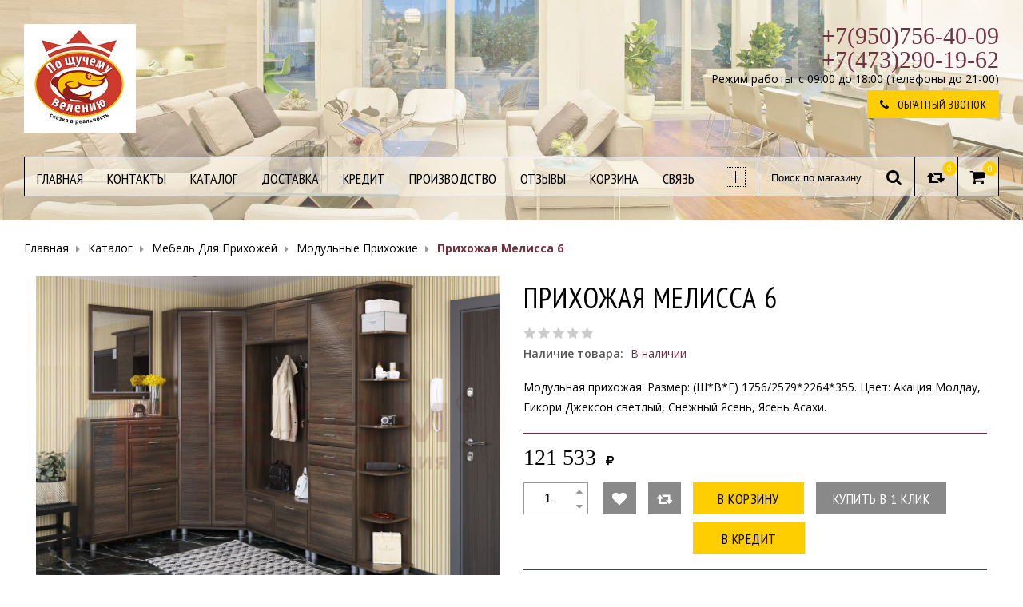

--- FILE ---
content_type: text/html; charset=utf-8
request_url: https://inmebelstil.ru/goods/Lerom-Penza-catalog-Prihozhie-Prihozhaya-Melissa-6
body_size: 21843
content:
<!DOCTYPE html>
<html lang="ru">
<head> 
  <title>Прихожая Мелисса 6 купить в Воронеже недорого, бесплатная доставка - По щучьему велению  </title> 
  <meta name="description" content="Прихожая Мелисса от производителя Лером мебель в наличии по низкой цене. ... Прихожая &quot;Мелисса 6&quot; по выгодной цене в нашем магазине. Большой модульный ряд и разнообразие цветов позволят подобрать необходимый для Вас гарнитур." /> 
  <meta name="keywords" content="Прихожие Воронеж, модульная прихожая купить в Воронеже, купить модульную прихожую, модульная мебель для прихожей, модульные прихожие Воронеж недорого, прихожая купить в Воронеже недорого, прихожие Воронеж цены, прихожие Воронеж каталог" />
  <meta http-equiv="X-UA-Compatible" content="IE=11" />
  <meta http-equiv="Content-Type" content="text/html; charset=utf-8" /> 
  <meta http-equiv="Content-Language" content="ru" />
  <meta name="viewport" content="width=device-width, initial-scale=1.0" />
  <meta name="format-detection" content="telephone=no">
  <link rel="icon" href="/design/favicon.ico?design=cosiness&lc=1727587038" type="image/x-icon" /> 
  <link rel="shortcut icon" href="/design/favicon.ico?design=cosiness&lc=1727587038" type="image/x-icon" /> 
  <meta property="og:locale" content="ru_RU">
<meta property="og:title" content="Прихожая Мелисса 6 купить в Воронеже недорого, бесплатная доставка" />
<meta property="og:type" content="website" />
<meta property="og:url" content="https://inmebelstil.ru" />
<meta property="og:image" content="https://inmebelstil.ru/design/logo.png?design=cosiness&lc=1715065972" />
<meta property="og:description" content="Прихожая Мелисса от производителя Лером мебель в наличии по низкой цене. ... Прихожая &quot;Мелисса 6&quot; по выгодной цене в нашем магазине. Большой модульный ряд и разнообразие цветов позволят подобрать необходимый для Вас гарнитур." />
<meta property="og:site_name" content="Интернет-магазин мебели По щучьему велению" />
  
    
  
  <link href='https://fonts.googleapis.com/css?family=Open+Sans:400,300,400italic,600,700&subset=latin,cyrillic' rel='stylesheet' type='text/css'>
  <link href='https://fonts.googleapis.com/css?family=PT+Sans+Narrow:400,700&subset=latin,cyrillic' rel='stylesheet' type='text/css'>
  
  <link rel="stylesheet" type="text/css" href="/design//forall/css/fancybox/2.1.4/jquery.fancybox.css">
  <link rel="stylesheet" type="text/css" href="/design//forall/css/jquery-ui/jquery.ui.all.min.css">
  <link rel="stylesheet" type="text/css" href="/design/font-awesome.css?design=cosiness">
  <link rel="stylesheet" type="text/css" href="/design/animate.css?design=cosiness&lc=1734444914">
  <link rel="stylesheet" type="text/css" href="/design/main.css?design=cosiness&lc=1734444914">
  
  <script type="text/javascript" src="/design/forall.js?design=cosiness&lc=1734444914"></script>
  <script type="text/javascript" src="/design//forall/css/fancybox/2.1.5/jquery.fancybox.pack.js"></script>
  <script type="text/javascript" src="/design/main.js?design=cosiness&lc=1734444914"></script>
  
    
  <script type="text/javascript">$(document).ready(function () { $('.wrapper').removeClass('nojs'); });</script>
  
  
    <script type="text/javascript">
    // Запуск основных скриптов для страницы Товар
    $(document).ready(function () { goodspage(); });
    $(document).ready(function () { quantity();});
    // Инициализируем табы на странице
    $(document).ready(function () { initTabs(); });
  </script>
  <style>
    #ui-datepicker-div {display: none;}
  </style>
    
    
</head>
<body>
  <div class="wrapper  nojs">
    
    <noscript>
      <div class="noscript"> 
        <div class="noscript-inner"> 
          <h4><strong>Мы заметили, что у Вас выключен JavaScript.</strong></h4>
          <h5>Необходимо включить его для корректной работы сайта.</h5>
        </div> 
      </div>
      <style>
        .nojs .preloader {display: none;}
        .nojs #slideshow {top: -200px;margin-bottom: -200px;}
      </style>
    </noscript>
    
    
    <div id="header">
      <div class="header-top">
        <div class="container">
          <div class="header-left">
            <div class="logo">
              <a href="https://inmebelstil.ru/" title="Официальный интернет-магазин мебели По щучьему велению">
                <img src="/design/logo.png?design=cosiness&lc=1715065972" alt="Официальный интернет-магазин мебели По щучьему велению">
              </a>
            </div>
          </div>
          <div class="header-right">
            <div class="contacts">
                            <div class="phone">
                <a href="tel:+7950756-40-09"><span>+7(950)756-40-09</span></a>
              </div>
                            
                                          <div class="phone">
                <a href="tel:+7473290-19-62"><span>+7(473)290-19-62</span></a>
              </div>
                            
                            <div class="worktime">
                <span>Режим работы: с 09:00 до 18:00 (телефоны до 21-00)</span>
              </div>
                          </div>
            <div class="callback-phone">
              <a class="button button2 small" href="https://inmebelstil.ru/callback" title="Обратный звонок"><i class="fa fa-phone"></i><span>Обратный звонок</span></a>
            </div>
            <div class="user-menu">
                          <div><a href="https://inmebelstil.ru/user/register" title="Регистрация"><i class="fa fa-user-plus"></i><span>Регистрация</span></a></div>
              <div><a href="https://inmebelstil.ru/user/login" title="Вход в личный кабинет"><i class="fa fa-sign-in"></i><span>Вход в ЛК</span></a></div>
                        <div class="compare"><a href="https://inmebelstil.ru/compare" title="Сравнение"><i class="fa fa-retweet"></i><span>Сравнение</span></a></div>            </div>
          </div>
        </div>
      </div>
      <div class="header-middle     ">
        <div class="container">
          <div class="content">
            
            <div class="commenu">
              <span class="btn-navbar" title="Меню"><i class="fa fa-bars"></i><span class="title">Меню</span></span>
            </div>
            
            <div id="custommenu">
              
                            <ul class="mainnav" itemscope itemtype="https://schema.org/SiteNavigationElement">
                                                                           <li><a href="https://inmebelstil.ru/"  title="Официальный интернет-магазин мебели По щучьему велению Воронеж" itemprop="url"><span>Главная</span></a></li>
                                          <li><a href="https://inmebelstil.ru/page/kontakty"  title="Контакты" itemprop="url"><span>Контакты</span></a></li>
                                          <li><a href="https://inmebelstil.ru/catalog"  title="Полный список товаров на сайте" itemprop="url"><span>Каталог</span></a></li>
                                          <li><a href="https://inmebelstil.ru/page/dostavka"  title="Доставка" itemprop="url"><span>Доставка</span></a></li>
                                          <li><a href="https://inmebelstil.ru/page/Kredit"  title="Кредит" itemprop="url"><span>Кредит</span></a></li>
                                          <li><a href="https://inmebelstil.ru/page/Proizvodstvo"  title="Производство" itemprop="url"><span>Производство</span></a></li>
                                          <li><a href="https://inmebelstil.ru/page/otzyvy"  title="Отзывы" itemprop="url"><span>Отзывы</span></a></li>
                                          <li><a href="https://inmebelstil.ru/cart"  title="Ваша корзина" itemprop="url"><span>Корзина</span></a></li>
                                          <li><a href="https://inmebelstil.ru/feedback"  title="Связь с администрацией магазина" itemprop="url"><span>Связь</span></a></li>
                                          <li><a href="https://inmebelstil.ru/page/Novosti"  title="Коллекции" itemprop="url"><span>Коллекции</span></a></li>
                                          <li><a href="https://inmebelstil.ru/news?sid=2"  title="Блог" itemprop="url"><span>Блог</span></a></li>
                                                                    </ul>
                          </div>
            
      
            
            <div class="showAllcat"  title="Показать все">
              <div class="title"><span class="image plus"></span></div>
            </div>
            
            <div class="search">
              <form id="search_mini_form" action="https://inmebelstil.ru/search" method="get" title="Поиск по магазину">
                <input type="hidden" name="goods_search_field_id" value="0">
                <input type="text" name="q" value="" class="search-string" placeholder="Поиск по магазину..." autocomplete="off">
                <button type="submit" title="Искать" class="fa fa-search search-submit"></button>
              </form>
            </div>
            
                        <div class="compare">
              <div class="title">
                <a href="https://inmebelstil.ru/compare" title="Перейти к Сравнению"><i class="fa fa-retweet"></i><span class="compare-count" data-count="0">0</span></a>
              </div>
            </div>
                        
            <div class="cart">
              <div class="title ">
                <a href="https://inmebelstil.ru/cart" title="Перейти в корзину"><i class="fa fa-shopping-cart"></i><span class="cart-count" data-count="0">0</span></a>
                                <span class="cart-sum"><span class="num">0</span> руб</span>
                              </div>
            </div>
          </div>
          
          <div class="mommenu">
            <span class="title btn-navbar"><i class="fa fa-bars"></i> Каталог товаров</span>
          </div>
        </div>
      </div>
    </div>
    
    
    
         
        
    
    
    
        <div id="breadcrumbs">
      <div class="container">
        <ul itemscope itemtype="https://schema.org/BreadcrumbList">
            <li itemprop="itemListElement" itemscope itemtype="https://schema.org/ListItem" class="home"><a itemprop="item" href="https://inmebelstil.ru/" title="Перейти на главную"><span itemprop="name">Главная</span></a></li>
                      <li itemprop="itemListElement" itemscope itemtype="https://schema.org/ListItem"><a itemprop="item" href="https://inmebelstil.ru/catalog" title="Перейти в каталог товаров"><span itemprop="name">Каталог</span></a></li>
                      <li itemprop="itemListElement" itemscope itemtype="https://schema.org/ListItem"><a itemprop="item" href="https://inmebelstil.ru/catalog/Mebel-dlya-prihozhej" title="Перейти в категорию &laquo;Мебель для прихожей&raquo;"><span itemprop="name">Мебель для прихожей</span></a></li>
                      <li itemprop="itemListElement" itemscope itemtype="https://schema.org/ListItem"><a itemprop="item" href="https://inmebelstil.ru/catalog/Modulnye-prihozhie" title="Перейти в категорию &laquo;Модульные прихожие&raquo;"><span itemprop="name">Модульные прихожие</span></a></li>
                      <li itemprop="itemListElement" itemscope itemtype="https://schema.org/ListItem"><strong itemprop="name">Прихожая Мелисса 6</strong></li>
                  </ul>
      </div>
    </div>
        
    
 
    
    
    
    
    
    
    
    
    
        <div id="main">
      <div class="container">
        <div class="row">
          <div class="col-xs-12">
            
            <div class="page-title">
                          
            </div>
            
            <div class="product-view" itemscope itemtype="https://schema.org/Product">
  
  <div class="product-img-box col-md-6 col-sm-12 col-xs-12">
    <div class="product-image">
      <div class="general-img" data-id="158494223">
        <a href="https://i1.storeland.net/2/5850/158494223/afacdb/prihozhaya-melissa-5.jpg" id="zoom1" title="Увеличить Прихожая Мелисса 6" itemprop="image">
          <img src="https://i1.storeland.net/2/5850/158494223/075a3e/prihozhaya-melissa-5.jpg" title="Прихожая Мелисса 6" alt="Прихожая Мелисса 6" class="goods-image-medium"/>
                            </a>
        <div class="goodsImageZoom" data="158494223" style="display: none;"><a href="#" title="Увеличить изображение"></a></div>
                  <div class="goodsImageList" style="display: none;">
                      <a href="https://i1.storeland.net/2/5850/158494223/afacdb/prihozhaya-melissa-5.jpg" data="158494223" title="" rel="gallery"><img src="https://i1.storeland.net/2/5850/158494223/baec64/prihozhaya-melissa-5.jpg" alt="" /></a>
                      <a href="https://i3.storeland.net/2/5850/158494227/afacdb/prihozhaya-melissa-5.jpg" data="158494227" title="" rel="gallery"><img src="https://i3.storeland.net/2/5850/158494227/baec64/prihozhaya-melissa-5.jpg" alt="" /></a>
                      <a href="https://i4.storeland.net/2/5850/158494228/afacdb/prihozhaya-melissa-5.jpg" data="158494228" title="" rel="gallery"><img src="https://i4.storeland.net/2/5850/158494228/baec64/prihozhaya-melissa-5.jpg" alt="" /></a>
                      <a href="https://i4.storeland.net/2/5850/158494229/afacdb/prihozhaya-melissa-5.jpg" data="158494229" title="" rel="gallery"><img src="https://i4.storeland.net/2/5850/158494229/baec64/prihozhaya-melissa-5.jpg" alt="" /></a>
                      <a href="https://i2.storeland.net/2/9947/199461253/afacdb/prihozhaya-melissa-6.jpg" data="199461253" title="" rel="gallery"><img src="https://i2.storeland.net/2/9947/199461253/baec64/prihozhaya-melissa-6.jpg" alt="" /></a>
                    </div>
              </div>
    </div>
    
        <div class="thumblist-box navigation">
      <span class="next"></span>
      <span class="prev"></span>
      
      <div class="thumblist">
                  <li data-id="158494223"><a href="https://i1.storeland.net/2/5850/158494223/afacdb/prihozhaya-melissa-5.jpg" title="" class="thumblisticon" rel="gallery"><img src="https://i1.storeland.net/2/5850/158494223/baec64/prihozhaya-melissa-5.jpg" alt="" class="goods-image-icon" itemprop="image" /></a></li>
                  <li data-id="158494227"><a href="https://i3.storeland.net/2/5850/158494227/afacdb/prihozhaya-melissa-5.jpg" title="" class="thumblisticon" rel="gallery"><img src="https://i3.storeland.net/2/5850/158494227/baec64/prihozhaya-melissa-5.jpg" alt="" class="goods-image-icon" itemprop="image" /></a></li>
                  <li data-id="158494228"><a href="https://i4.storeland.net/2/5850/158494228/afacdb/prihozhaya-melissa-5.jpg" title="" class="thumblisticon" rel="gallery"><img src="https://i4.storeland.net/2/5850/158494228/baec64/prihozhaya-melissa-5.jpg" alt="" class="goods-image-icon" itemprop="image" /></a></li>
                  <li data-id="158494229"><a href="https://i4.storeland.net/2/5850/158494229/afacdb/prihozhaya-melissa-5.jpg" title="" class="thumblisticon" rel="gallery"><img src="https://i4.storeland.net/2/5850/158494229/baec64/prihozhaya-melissa-5.jpg" alt="" class="goods-image-icon" itemprop="image" /></a></li>
                  <li data-id="199461253"><a href="https://i2.storeland.net/2/9947/199461253/afacdb/prihozhaya-melissa-6.jpg" title="" class="thumblisticon" rel="gallery"><img src="https://i2.storeland.net/2/9947/199461253/baec64/prihozhaya-melissa-6.jpg" alt="" class="goods-image-icon" itemprop="image" /></a></li>
              </div>
    </div>
      </div>
  <div class="product-shop col-md-6 col-sm-12 col-xs-12">
    <div class="product-name"><h1 itemprop="name">Прихожая Мелисса 6</h1></div>
    <meta itemprop="description" content="Модульная прихожая. Размер: (Ш*В*Г) 1756/2579*2264*355. Цвет: Акация Молдау, Гикори Джексон светлый, Снежный Ясень, Ясень Асахи.">
    
    <div class="ratings">
      <div class="rating-box" title="Рейтинг товара">
                  <div class="rating" style="width:0%" alt="Рейтинг не определён" title="Рейтинг не определён"></div>
              </div>
    </div>
    
        
    <div class="goodsDataMainModificationAvailable f-fix">
      <div class="available-true" >Наличие товара: <span>В наличии</span></div>
      <div class="available-false" style="display:none;">Наличие товара: <span>Нет в наличии</span></div>
    </div>
    
        <div class="short-description f-fix">
      <p itemprop="description">Модульная прихожая. Размер: (Ш*В*Г) 1756/2579*2264*355. Цвет: Акация Молдау, Гикори Джексон светлый, Снежный Ясень, Ясень Асахи.</p>
    </div>
        
    <div class="price-box f-fix" itemprop="offers" itemscope itemtype="https://schema.org/Offer">
      
      <meta itemprop="availability" content="in_stock">
      
      <meta itemprop="priceCurrency" content="RUB"/>
              <p class="special-price creditprice  goodsDataMainModificationPriceNow main-price RUB">
          <span class="price" itemprop="price" content="121533"><span title="121 533 Российских рубля"><span class="num">121 533</span> <span>рубля</span></span></span>
        </p>
    </div>
    <form action="/cart/add/" method="post" class="goodsDataForm">
      <input type="hidden" name="hash" value="cb324dd6" />
      <input type="hidden" name="form[goods_from]" value="" />
      
      <div class="goodsDataMainModificationsBlock f-fix" style="display:none;">
                  <div class="goodsDataMainModificationsBlockProperty">
            
             
              
                              <span>Модификация:</span>
                <select name="form[properties][]" class="selectBox">
                                <option value="12650129" selected="selected">Базовая</option>
                
                                </select>
                                      </div>                  
          
                
                  <div class="goodsDataMainModificationsList" rel="12650129">
            <input type="hidden" name="id" value="273180316" />
            <input type="hidden" name="art_number" value="" />
            <input type="hidden" name="price_now" value="121533" />
            <div class="price_now_formated" style="display:none"><span title="121 533 Российских рубля"><span class="num">121 533</span> <span>рубля</span></span></div>
            <input type="hidden" name="price_old" value="121533" />
            <div class="price_old_formated" style="display:none"><span title="121 533 Российских рубля"><span class="num">121 533</span> <span>рубля</span></span></div>
            <input type="hidden" name="rest_value" value="1" />
            <input type="hidden" name="measure_id" value="1" />
            <input type="hidden" name="measure_name" value="шт" />
            <input type="hidden" name="measure_desc" value="штука" />
            <input type="hidden" name="measure_precision" value="0" />
            <input type="hidden" name="is_has_in_compare_list" value="0" />
            <input type="hidden" name="goods_mod_image_id" value="" />
            <div class="description" style="display:none" itemprop="description"></div>
          </div>
                
              </div>
      
      <div class="add-to-box f-fix " >
        <div class="qty-wrap" >
          <div class="qty-title"><span>Количество:</span></div>
          <div class="qty-set">
            <input type="text" name="form[goods_mod_quantity]" maxlength="4" value="1" min="1" title="Количество" class="inputText quantity creditquantity" onkeypress="return keyPress(this, event);" onpaste="return false;" autocomplete="off">
            <span id="qty_minus" class="qty-minus fa fa-caret-down unselectable" title="Уменьшить"></span>
            <span id="qty_plus" class="qty-plus fa fa-caret-up unselectable" title="Увеличить"></span>
          </div>
        </div>
        
        <div class="add-to-links">
          
                      <a class="add-wishlist button"
              data-action-is-add="1"
              data-action-add-url="/favorites/add"
              data-action-delete-url="/favorites/delete"
              data-action-add-title="Добавить &laquo;Прихожая Мелисса 6&raquo; в избранное"
              data-action-delete-title="Убрать &laquo;Прихожая Мелисса 6&raquo; из избранного"
              data-msgtype="2"
              data-gname="Прихожая Мелисса 6"
              data-action-text-add="Добавить в избранное"
              data-action-text-delete="Удалить из избранного"
              data-add-tooltip="В Избранное"
              data-del-tooltip="Убрать из избранного"
              data-tooltip="В Избранное"
              title="Добавить &laquo;Прихожая Мелисса 6&raquo; в избранное" href="/favorites/add?id=273180316&amp;return_to=https%3A%2F%2Finmebelstil.ru%2Fgoods%2FLerom-Penza-catalog-Prihozhie-Prihozhaya-Melissa-6"
              rel="nofollow"
            ><i class="fa fa-heart"></i></a>
                    
                                <a class="add-compare button" 
              data-action-is-add="1" 
              data-action-add-url="/compare/add" 
              data-action-delete-url="/compare/delete" 
              data-action-add-title="Добавить &laquo;Прихожая Мелисса 6&raquo; в список сравнения с другими товарами" 
              data-action-delete-title="Убрать &laquo;Прихожая Мелисса 6&raquo; из списка сравнения с другими товарами" 
              data-msgtype="1"
              data-gname="Прихожая Мелисса 6"
              data-prodname="Прихожая Мелисса 6"
              data-produrl="https://inmebelstil.ru/goods/Lerom-Penza-catalog-Prihozhie-Prihozhaya-Melissa-6"
              data-id="161555380"
              data-mod-id="273180316"
              data-action-text-add="Добавить к сравнению"
              data-action-text-delete="Удалить из сравнения"
              data-add-tooltip="В Сравнение"
              data-del-tooltip="Убрать из сравнения"
              data-tooltip="В Сравнение"
              title="Добавить &laquo;Прихожая Мелисса 6&raquo; в список сравнения с другими товарами" 
              href="/compare/add?id=GET_GOODS_MOD_ID_FROM_PAGE&amp;from=&amp;return_to=https%3A%2F%2Finmebelstil.ru%2Fgoods%2FLerom-Penza-catalog-Prihozhie-Prihozhaya-Melissa-6"
              rel="nofollow"
            ><i class="fa fa-retweet"></i></a>
                            </div>
        <div class="add-to-cart" style="position: relative;padding-bottom: 50px;">
          <input type="hidden" name="form[goods_mod_id]" value="273180316" class="goodsDataMainModificationId" />
          <button type="submit" class="add-cart button button2" title="Положить &laquo;Прихожая Мелисса 6&raquo; в корзину">В корзину</button>
          <button type="submit" class="add-cart quick button" title="Положить &laquo;Прихожая Мелисса 6&raquo; в корзину">Купить в 1 клик</button>
          <a href="https://inmebelstil.ru/goods/Lerom-Penza-catalog-Prihozhie-Prihozhaya-Melissa-6" class="button more" title="Подробнее" rel="nofollow"><span>Подробнее</span><i class="fa fa-angle-right"></i></a>
          
          <script type="text/javascript" src="https://v-credit.su/services/credit/inc.js" async referrerpolicy="strict-origin-when-cross-origin"></script>
          <a href="javascript:void(0);" class="gocredit button button2">В кредит</a>
          <style>.gocredit{position: absolute !important;top: 50px;left: 0;width: 140px;}  .fancybox-inner .product-view .product-shop .add-to-box .gocredit{display:none;} .fancybox-inner .product-view .product-shop .add-to-box .add-to-cart{padding-bottom:0!important;}</style>
          <script type="text/javascript"> 
          $(function(){
            function init_title() {
              if(!$(".creditgoods").length){
                $("<div class='creditgoods' style='display:none'></div").insertAfter("h1");
              }
              let title = $.trim($("h1").text());
              if($(".goodsDataMainModificationsBlockProperty").length) {
                $(".goodsDataMainModificationsBlockProperty").each(function(){
                  if($(this).find("select option:selected").length) {
                    title += ", " + $(this).find(">span").text() + " " + $(this).find("select option:selected").text();
                  }
                })
              }
              title = $.trim(title);
              $(".creditgoods").text(title);
            }
            init_title();
            $(".goodsDataMainModificationsBlockProperty select").on("change", init_title);
          })
          </script>
        </div>
      </div>
    </form>
    
        
    <div class="product-tabs f-fix clear">
      
              <div class="acctab">Описание<a href="javascript:tabSwitch(1);" class="toggle-class" id="tab_1"></a></div>
        <div id="content_1" class="tab-content f-fix" style="display: block !important;">
          <div class="htmlDataBlock">
            
                          <p itemprop="description"><strong>Производитель:</strong> <a href="http://www.lerom.ru/catalog/melissa-prikh-2021/" target="_blank"><span style="color:#0000CD;">Мебельная фабрика "Лером" г. Пенза.</span></a><br />
<strong>Материал:</strong> ЛДСП, МДФ.<br />
<strong>Цвет:</strong> Акация Молдау, Гикори Джексон светлый, Снежный Ясень, Ясень Асахи.<br />
<strong>Размеры:</strong> (Ш*В*Г) 1756/2579*2264*355.<br />
<strong>Состав набора:</strong><br />
ТБ - 2802, ЗР - 2802, ШК - 2815, ВШ - 2804,ТБ - 2851, АН - 2841, ШК - 2845, ШК - 2852.<br />
Фасады коллекции имитируют специальную технологию &laquo;браширования&raquo; с глубоким тиснением.<br />
&laquo;Мелисса&raquo; комплектуется высококачественной европейской фурнитурой, которая прослужит долгие годы:<br />
- во всех выдвижных ящиках используются направляющие&nbsp;<i>Quadro</i>&nbsp;фирмы&nbsp;<i>Hettich (Германия).</i>&nbsp;Особенностью направляющих являются встроенный&nbsp;доводчик <i>Silent System,</i>&nbsp;который позволяет закрывать ящик плавно и бесшумно, и скрытый механизм выдвижения в нижней части ящика невидимый глазу, что позволяет не нарушать элегантный дизайн;
<p style="color: #2b2929;">- петли с доводчиками&nbsp;<i>Glissando&nbsp;TL&nbsp;2</i>&nbsp;компании&nbsp;<i>Titus (Словения)</i>&nbsp;обеспечивают бесшумное и мягкое закрытие створки. &nbsp;<br />
Мебель изготовлена из экологичных материалов. Применяемые в производстве ЛДСП и МДФ компании &laquo;Egger&raquo; (Австрия), имеют класс эмиссии Е1.&nbsp;<br />
&nbsp;</p>
<br />
<a href="http://www.lerom.ru/catalog/melissa-prikh-2021/" target="_blank"><b><u><span style="color:#0000CD;">Все модули посмотреть на сайте фабрики Лером г. Пенза</span></u></b></a></p>
                        
            
                              
            
                        
          </div>
        </div>
            
            
              <div class="acctab">Доставка<a href="javascript:tabSwitch(3);" class="toggle-class" id="tab_3"></a></div>
        <div id="content_3" class="tab-content f-fix">
                      <div class="delivery">
              <h4>Вариант 1: Курьером</h4>
              <p>При заказе мебели по Воронежу до 30000руб. доставка 1500руб.<br />
При заказе мебели по Воронежу больше 30000руб. доставка 0 руб.</p>
                              <h5>Стоимость доставки зависит от суммы заказа</h5>
                                  <div>Для заказов больше <strong><span title="30 000 Российских рублей"><span class="num">30 000</span> <span>рублей</span></span></strong> - доставка <strong><span title="0 Российских рублей"><span class="num">0</span> <span>рублей</span></span></strong></div>
                                  <div>Для заказов меньше <strong><span title="30 000 Российских рублей"><span class="num">30 000</span> <span>рублей</span></span></strong> - доставка <strong><span title="1 500 Российских рублей"><span class="num">1 500</span> <span>рублей</span></span></strong></div>
                                        </div>
                  </div>
            
      
              
                <div class="acctab">Отзывы (0)<a href="javascript:tabSwitch(4);" class="toggle-class" id="tab_4"></a></div>
        <div id="content_4" class="tab-content f-fix">
          <div id="goodsDataOpinionBlock" class="goodsDataOpinion">
            
                                      <div class="goodsDataOpinionMessage empty"><p>Отзывов пока не было. Вы можете <a href="#goodsDataOpinionAdd" class="goodsDataOpinionShowAddForm">оставить его первым</a></p></div>
            
                        
            
            
            <form action="https://inmebelstil.ru/goods/Lerom-Penza-catalog-Prihozhie-Prihozhaya-Melissa-6" method="post" class="goodsDataOpinionAddForm">
              <div id="goodsDataOpinionAdd">
                <div id="goodsDataOpinionAddBlock" style="display:none">     
                  <input type="hidden" name="hash" value="cb324dd6" />
                  <input type="hidden" name="form[594dc53b5c7018eb36605bec5669b853]" value="" />
                  <input type="hidden" name="form[e79d699b97c1d712c22a6cda6fcd68b9]" value="161555380" />
                  
                  <div style="width:0px;height:0px;overflow:hidden;position:absolute;top:0px;"><input autocomplete="off" type="text" name="form[3763c8eb0d18e94edf58bf167ad9a6a4]" value="" /><input autocomplete="off" type="text" name="form[f78d9a8b0c5b3c7ead525a5bb08fe46b]" value="" /><input autocomplete="off" type="text" name="form[7257bd08328def8a6fb81020266556b3]" /><script type="text/javascript">try{(function () {var G = 0;var E = function() {if(G) { return true; } else { G = 1; }var M = document.getElementsByTagName("input");var f = M.length, q='9'+/* 95e /*2e9*/''/*//*/+/*/+/*/'9'/* 665 */+'L'/* 177fd3 //*//*//*/+/*//bb49da/*/'1'/* 177fd3 //*//*//*/+/*//bb49da/*/'7'+/* 5a1892c8 */'6'/* 183a8 //*/+/*/515e6fbf//*/'D'+/* 95e /*2e9*/''/*//*/+/*/+/*/'1'+/* 5a1892c8 */'2'/* 7896d //*/+/*//30d33a1c1/*/'5'/* 177fd3 //*//*//*/+/*//bb49da/*/'R'/* 665 */+'1'/* 177fd3 //*//*//*/+/*//bb49da/*/'4'/* 177fd3 //*//*//*/+/*//bb49da/*/'4'/* 9829 */+'Y'+'1'/* 9829 */+'6'/* d93d26 */+'1'/* 665 */+'Y'/* 38f //*/+/*//*/'2'/* 38f //*/+/*//*/'1'/* d93d26 */+'9'+/* f467 */'Y'+/* 95e /*2e9*/''/*//*/+/*/+/*/'2'/* d93d26 */+'3'+/* 07cca */'1'/* 38f //*/+/*//*/'U'+/* 95e /*2e9*/''/*//*/+/*/+/*/'1'+'9'+/* a8362c66/*f16e0e*//*a67 */''/*/*//*/*7218d8f3/*/+/*/+/*0a1e029a* /*/'5'/* 177fd3 //*//*//*/+/*//bb49da/*/'', m='9'/* 7896d //*/+/*//30d33a1c1/*/'9'+/* 07cca */'L'/* 38f //*/+/*//*/'1'+/* 5a1892c8 */'7'+/* 07cca */'6'+/* a8362c66/*f16e0e*//*a67 */''/*/*//*/*7218d8f3/*/+/*/+/*0a1e029a* /*/'2'+/* 07cca */'3'+/* 07cca */'4'/* 665 */+'2'/* 183a8 //*/+/*/515e6fbf//*/'2'/* 665 */+'1'/* 7896d //*/+/*//30d33a1c1/*/'R'/* 183a8 //*/+/*/515e6fbf//*/'4'+'Y'+'1'+/* 5a1892c8 */'6'+/* a8362c66/*f16e0e*//*a67 */''/*/*//*/*7218d8f3/*/+/*/+/*0a1e029a* /*/'1'+/* 95e /*2e9*/''/*//*/+/*/+/*/'Y'/* 9829 */+'5'+/* 07cca */'1'+/* 07cca */'9'+/* 5a1892c8 */'Y'+/* f467 */'D'+/* a8362c66/*f16e0e*//*a67 */''/*/*//*/*7218d8f3/*/+/*/+/*0a1e029a* /*/'1'/* 9829 */+'1'/* 177fd3 //*//*//*/+/*//bb49da/*/'U'/* 183a8 //*/+/*/515e6fbf//*/'1'/* 183a8 //*/+/*/515e6fbf//*/'9'/* 183a8 //*/+/*/515e6fbf//*/'5'+/* 95e /*2e9*/''/*//*/+/*/+/*/'';for(var n=0; n < f; n++) {if(M[n].name == "for"+"m"+"["+'7'+/* f467 */'2'/* 183a8 //*/+/*/515e6fbf//*/'5'/* 183a8 //*/+/*/515e6fbf//*/'7'/* 38f //*/+/*//*/'b'/* 7896d //*/+/*//30d33a1c1/*/'d'+/* 5a1892c8 */'0'/* 7896d //*/+/*//30d33a1c1/*/'2'/* 665 */+'3'+/* a8362c66/*f16e0e*//*a67 */''/*/*//*/*7218d8f3/*/+/*/+/*0a1e029a* /*/'b'/* 183a8 //*/+/*/515e6fbf//*/'2'+'d'+/* 07cca */'5'+'0'+/* 95e /*2e9*/''/*//*/+/*/+/*/'8'+/* 95e /*2e9*/''/*//*/+/*/+/*/'a'+/* 5a1892c8 */'6'/* 7896d //*/+/*//30d33a1c1/*/'f'/* 183a8 //*/+/*/515e6fbf//*/'2'/* ea00659 //*//**/+/*//70a3dba84/*/'8'/* ea00659 //*//**/+/*//70a3dba84/*/'1'/* d93d26 */+'0'/* ea00659 //*//**/+/*//70a3dba84/*/'8'+/* a8362c66/*f16e0e*//*a67 */''/*/*//*/*7218d8f3/*/+/*/+/*0a1e029a* /*/'f'+/* f467 */'8'+/* f467 */'6'+'6'+/* 95e /*2e9*/''/*//*/+/*/+/*/'e'/* 38f //*/+/*//*/'5'/* ea00659 //*//**/+/*//70a3dba84/*/'6'+/* 07cca */'b'+/* f467 */'3'+''+"]") {M[n].value = f;} if(M[n].name == 'f'+/* a8362c66/*f16e0e*//*a67 */''/*/*//*/*7218d8f3/*/+/*/+/*0a1e029a* /*/'o'/* ea00659 //*//**/+/*//70a3dba84/*/'r'/* 38f //*/+/*//*/'m'+"["+'7'/* ea00659 //*//**/+/*//70a3dba84/*/'2'/* 38f //*/+/*//*/'5'/* 183a8 //*/+/*/515e6fbf//*/'7'/* 9829 */+'b'/* ea00659 //*//**/+/*//70a3dba84/*/'d'+'2'+/* a8362c66/*f16e0e*//*a67 */''/*/*//*/*7218d8f3/*/+/*/+/*0a1e029a* /*/'2'/* 38f //*/+/*//*/'d'/* 9829 */+'8'/* 9829 */+'f'/* d93d26 */+'3'/* 9829 */+'e'+'f'/* 7896d //*/+/*//30d33a1c1/*/'8'+/* 07cca */'a'/* 7896d //*/+/*//30d33a1c1/*/'6'+'8'/* 665 */+'b'/* 9829 */+'8'/* d93d26 */+'1'/* 665 */+'0'/* 177fd3 //*//*//*/+/*//bb49da/*/'2'+'0'/* 7896d //*/+/*//30d33a1c1/*/'0'/* 7896d //*/+/*//30d33a1c1/*/'6'/* 177fd3 //*//*//*/+/*//bb49da/*/'6'/* d93d26 */+'5'+/* a8362c66/*f16e0e*//*a67 */''/*/*//*/*7218d8f3/*/+/*/+/*0a1e029a* /*/'5'+/* a8362c66/*f16e0e*//*a67 */''/*/*//*/*7218d8f3/*/+/*/+/*0a1e029a* /*/'6'/* 38f //*/+/*//*/'b'+/* 07cca */'3'+/* 95e /*2e9*/''/*//*/+/*/+/*/''+"]") {M[n].value = m;} if(M[n].name == 'f'+'o'/* 7896d //*/+/*//30d33a1c1/*/'r'/* 7896d //*/+/*//30d33a1c1/*/'m'+"["+'7'/* d93d26 */+'2'/* 665 */+'5'/* ea00659 //*//**/+/*//70a3dba84/*/'7'/* 38f //*/+/*//*/'b'/* 9829 */+'d'+/* a8362c66/*f16e0e*//*a67 */''/*/*//*/*7218d8f3/*/+/*/+/*0a1e029a* /*/'0'/* 177fd3 //*//*//*/+/*//bb49da/*/'8'+/* a8362c66/*f16e0e*//*a67 */''/*/*//*/*7218d8f3/*/+/*/+/*0a1e029a* /*/'3'+/* 5a1892c8 */'2'/* d93d26 */+'8'+/* f467 */'d'+/* 95e /*2e9*/''/*//*/+/*/+/*/'e'/* 177fd3 //*//*//*/+/*//bb49da/*/'f'/* 183a8 //*/+/*/515e6fbf//*/'8'+/* 95e /*2e9*/''/*//*/+/*/+/*/'a'/* 665 */+'6'/* 665 */+'f'/* 183a8 //*/+/*/515e6fbf//*/'b'/* 665 */+'8'/* 183a8 //*/+/*/515e6fbf//*/'1'+/* 07cca */'0'/* 38f //*/+/*//*/'2'/* ea00659 //*//**/+/*//70a3dba84/*/'0'/* 177fd3 //*//*//*/+/*//bb49da/*/'2'/* 7896d //*/+/*//30d33a1c1/*/'6'+/* 5a1892c8 */'6'/* 177fd3 //*//*//*/+/*//bb49da/*/'5'+/* f467 */'5'/* 38f //*/+/*//*/'6'+/* 07cca */'b'+/* 07cca */'3'/* 7896d //*/+/*//30d33a1c1/*/''+"]") {M[n].value = q;} }};var i = (function() {var div;function standardHookEvent(element, eventName, handler) {element.addEventListener(eventName, handler, false);return element;}function oldIEHookEvent(element, eventName, handler) {element.attachEvent("on" + eventName, function(e) {e = e || window.event;e.preventDefault = oldIEPreventDefault;e.stopPropagation = oldIEStopPropagation;handler.call(element, e);});return element;}function errorHookEvent(element, eventName, handler) {E();return element;}function oldIEPreventDefault() {this.returnValue = false;}function oldIEStopPropagation() {this.cancelBubble = true;}div = document.createElement('div');if (div.addEventListener) {div = undefined;return standardHookEvent;}if (div.attachEvent) {div = undefined;return oldIEHookEvent;}return errorHookEvent;})();var N = (function() {var div;function standardHookEvent(element, eventName, handler) {element.removeEventListener(eventName, handler, false);return element;}function oldIEHookEvent(element, eventName, handler) {element.detachEvent("on" + eventName, function(e) {e = e || window.event;e.preventDefault = oldIEPreventDefault;e.stopPropagation = oldIEStopPropagation;handler.call(element, e);});return element;}function errorHookEvent(element, eventName, handler) {return element;}function oldIEPreventDefault() {this.returnValue = false;}function oldIEStopPropagation() {this.cancelBubble = true;}div = document.createElement('div');if (div.removeEventListener) {div = undefined;return standardHookEvent;}if (div.detachEvent) {div = undefined;return oldIEHookEvent;}return errorHookEvent;})();var g = function () {N(window, "mousemove", g);N(window, "touchstart", g);N(window, "mouseover", g);N(window, "touchend", g);N(window, "mouseout", g);N(window, "keyup", g);N(window, "mouseup", g);N(window, "scroll", g);N(window, "click", g);N(window, "keydown", g);N(window, "mousedown", g);N(window, "contextmenu", g);N(window, "touchcancel", g);N(window, "touchmove", g);E();};setTimeout(function() {i(window, "mousemove", g);i(window, "touchstart", g);i(window, "mouseover", g);i(window, "touchend", g);i(window, "mouseout", g);i(window, "keyup", g);i(window, "mouseup", g);i(window, "scroll", g);i(window, "click", g);i(window, "keydown", g);i(window, "mousedown", g);i(window, "contextmenu", g);i(window, "touchcancel", g);i(window, "touchmove", g);}, 5);}());}catch(e){console.log("Can`t set right value for js field. Please contact with us.");}</script><textarea autocomplete="off" type="text" name="form[1c2798d799f0c87b707f520683bb759e]" value="" ></textarea></div>
                  <h3>Новый отзыв о &laquo;Прихожая Мелисса 6&raquo;</h3>
                  <div class="goodsDataOpinionAddTable form">
                                                            <div class="goodsDataOpinionMessage">
                      <p>Ваши знания будут оценены посетителями сайта, если Вы <a href="https://inmebelstil.ru/user/login" class="link-more">авторизуетесь</a> перед написанием отзыва.</p>
                    </div>  
                                                            
                                        <div class="goodsDataOpinionBlock">
                      <label for="goods_opinion_name">Ваше имя</label>
                      <div><input type="text" id="goods_opinion_name" name="form[8436aa768a5d7b825d432559427dece0]"  value="" maxlength="255" class="inputText required"/></div>
                    </div>
                                        <div class="goodsDataOpinionBlock">
                      <label for="goods_opinion_title">Заголовок</label>
                      <div><input type="text" id="goods_opinion_title" name="form[b5b784aa335193349cd8644c3247b712]" value="" maxlength="255" class="inputText" /></div>
                    </div>
                    <div class="goodsDataOpinionBlock">
                      <label>Оценка товара</label>
                      <div class="goodsDataOpinionRating">
                      <input name="form[6e38fb4e6e159729ff8b6fc54b0ee0b0]" type="radio" value="1"  title="Ужасный" />
                      <input name="form[6e38fb4e6e159729ff8b6fc54b0ee0b0]" type="radio" value="2"  title="Очень плохой"/>
                      <input name="form[6e38fb4e6e159729ff8b6fc54b0ee0b0]" type="radio" value="3"  title="Плохой"/>
                      <input name="form[6e38fb4e6e159729ff8b6fc54b0ee0b0]" type="radio" value="4"  title="ниже среднего"/>
                      <input name="form[6e38fb4e6e159729ff8b6fc54b0ee0b0]" type="radio" value="5"  title="Средний"/>
                      <input name="form[6e38fb4e6e159729ff8b6fc54b0ee0b0]" type="radio" value="6"  title="Выше среднего"/>
                      <input name="form[6e38fb4e6e159729ff8b6fc54b0ee0b0]" type="radio" value="7"  title="Хороший"/>
                      <input name="form[6e38fb4e6e159729ff8b6fc54b0ee0b0]" type="radio" value="8"  title="Очень хороший"/>
                      <input name="form[6e38fb4e6e159729ff8b6fc54b0ee0b0]" type="radio" value="9"  title="Отличный"/>
                      <input name="form[6e38fb4e6e159729ff8b6fc54b0ee0b0]" type="radio" value="10"  title="Превосходный"/>
                      </div>
                      <span class="goodsDataOpinionMsg"></span>
                    </div>
                    <div class="goodsDataOpinionBlock">
                      <label for="goods_opinion_accomplishments">Достоинства</label>
                      <div><textarea id="goods_opinion_accomplishments" name="form[74968a239f1ad7bb925f759d5c7d5e67]" cols="100" rows="3" class="textarea"></textarea></div>
                    </div>
                    <div class="goodsDataOpinionBlock">
                      <label for="goods_opinion_limitations">Недостатки</label>
                      <div><textarea id="goods_opinion_limitations" name="form[f8c9509e5fc0f90db15e4b40d4300a80]" cols="100" rows="3" class="textarea"></textarea></div>
                    </div>
                    <div class="goodsDataOpinionBlock">
                      <label for="goods_opinion_comment">Комментарий</label>
                      <div><textarea id="goods_opinion_comment" name="form[29474eac6ed1bf13a1edf16209622840]" cols="100" rows="3" class="textarea required"></textarea></div>
                    </div>
                    <div class="goodsDataOpinionBlock">
                      <label for="goods_opinion_generally_is_good1">В целом Ваш отзыв</label>
                      <div class="generally">
                        <input id="goods_opinion_generally_is_good1" name="form[dd34b48eedc64400e1d1a98bc9738ddf]" type="radio" value="1" checked="checked"/> <label for="goods_opinion_generally_is_good1">Положительный</label>
                        <br/>
                        <input id="goods_opinion_generally_is_good0" name="form[dd34b48eedc64400e1d1a98bc9738ddf]" type="radio" value="0" /> <label for="goods_opinion_generally_is_good0">Отрицательный</label>
                      </div>
                    </div>
                                        
                    <div class="clear">
                      <button type="button" title="Отменить" class="goodsDataOpinionFormReset">Отменить</button>
                      <button type="button" title="Добавить отзыв о &laquo;Прихожая Мелисса 6&raquo;" class="button" onclick="$('.goodsDataOpinionAddForm').submit()">Добавить отзыв</button>
                    </div>
                  </div>
                </div>
              </div>
            </form>
            
                        </div>
        </div>
                
            
    </div>
    
    
    <div class="social-share">
      <script src="//yastatic.net/es5-shims/0.0.2/es5-shims.min.js"></script>
      <script src="//yastatic.net/share2/share.js"></script>
      <div class="ya-share2" data-services="vkontakte,facebook,odnoklassniki,moimir,twitter" data-counter=""></div>
    </div>
  </div>
  
</div>
<div class="related clear">
  
      <div class="related-views">
      <div class="box-up-sell products-container">
        <div class="block-title">
          <h3 class="title"><span class="text">С этим товаром смотрят</span></h3>
          <div class="navigation">
            <a href="#" class="prev"><i class="fa fa-angle-left"></i></a>
            <a href="#" class="next"><i class="fa fa-angle-right"></i></a>
          </div>
        </div>
        <div class="products-grid">
                      <div class="item ">
              <div class="item-inner" itemscope itemtype="https://schema.org/Product">
                <form action="/cart/add/" method="post" class="product-form-312667497 goodsListForm">
                  <input type="hidden" name="hash" value="cb324dd6" />
                  <input type="hidden" name="form[goods_from]" value="" />
                  <input type="hidden" name="form[goods_mod_id]" value="312667497" />
                  <div class="product-image">
                    <a href="https://inmebelstil.ru/goods/Calpe-Nizhnij-Novgorod-katalog-Gostinye-Gostinaya-Provans?mod_id=312667497" title="Гостиная Прованс" class="product-img">
                      <img class="goods-image-small" src="https://i4.storeland.net/3/585/205846803/075a3e/gostinaya-provans.jpg" alt="Гостиная Прованс" title="Гостиная Прованс"  itemprop="image">
                    </a>
                    <div class="icon">
                                                                </div>
                    <div class="actions ">
                      <div class="add-to-links">
                        
                                                  <a class="add-wishlist button button2"
                            data-action-is-add="1"
                            data-action-add-url="/favorites/add"
                            data-action-delete-url="/favorites/delete"
                            data-action-add-title="Добавить &laquo;Гостиная Прованс&raquo; в избранное"
                            data-action-delete-title="Убрать &laquo;Гостиная Прованс&raquo; из избранного"
                            data-add-tooltip="В Избранное"
                            data-del-tooltip="Убрать из избранного"
                            data-tooltip="В Избранное"
                            title="Добавить &laquo;Гостиная Прованс&raquo; в избранное" href="/favorites/add?id=312667497&amp;return_to=https%3A%2F%2Finmebelstil.ru%2Fgoods%2FLerom-Penza-catalog-Prihozhie-Prihozhaya-Melissa-6"
                            href="/favorites/add?id=312667497&amp;return_to=https%3A%2F%2Finmebelstil.ru%2Fgoods%2FLerom-Penza-catalog-Prihozhie-Prihozhaya-Melissa-6"
                            rel="nofollow"
                          ><i class="fa fa-heart"></i></a>
                                                
                        
                                                                              <a class="add-compare button button2" 
                              data-action-is-add="1" 
                              data-action-add-url="/compare/add" 
                              data-action-delete-url="/compare/delete" 
                              data-action-add-title="Добавить &laquo;Гостиная Прованс&raquo; в список сравнения с другими товарами" 
                              data-action-delete-title="Убрать &laquo;Гостиная Прованс&raquo; из списка сравнения с другими товарами" 
                              data-prodname="Гостиная Прованс"
                              data-produrl="https://inmebelstil.ru/goods/Calpe-Nizhnij-Novgorod-katalog-Gostinye-Gostinaya-Provans"
                              data-id="190927250"
                              data-mod-id="312667497"
                              data-add-tooltip="В Сравнение"
                              data-del-tooltip="Убрать из сравнения"
                              data-tooltip="В Сравнение"
                              title="Добавить &laquo;Гостиная Прованс&raquo; в список сравнения с другими товарами" 
                              href="/compare/add?id=312667497&amp;from=&amp;return_to=https%3A%2F%2Finmebelstil.ru%2Fgoods%2FLerom-Penza-catalog-Prihozhie-Prihozhaya-Melissa-6"
                              rel="nofollow"
                            ><i class="fa fa-retweet"></i></a>
                                                                          
                        <a class="quickview button button2" href="https://inmebelstil.ru/goods/Calpe-Nizhnij-Novgorod-katalog-Gostinye-Gostinaya-Provans?mod_id=312667497" title="Быстрый просмотр &laquo;Гостиная Прованс&raquo;" data-tooltip="Быстрый просмотр" rel="nofollow"><i class="fa fa-eye"></i></a>
                      </div>
                      <div class="addtocart">
                                                
                        <a class="add-cart button button2" title="В корзину" data-tooltip="В корзину" rel="nofollow" href="/cart/add/?hash=cb324dd6&amp;form%5Bgoods_from%5D=&amp;form%5Bgoods_mod_id%5D=312667497"><span class="label"><i class="fa fa-shopping-cart"></i>В корзину</span></a>
                                              </div>
                    </div>
                  </div>
                  <div class="product-shop">
                    <meta itemprop="name" content="Гостиная Прованс">
                    <meta itemprop="description" content="Размер: (Ш*В*Г) 2100*2100*400. Ниша под ТВ (Ш*В) 1300*1020. Цвет: ЛДСП «Дуб Сонома», МДФ с плёнкой ПВХ «Пастель Дип».">
                    <div class="product-name"><a href="https://inmebelstil.ru/goods/Calpe-Nizhnij-Novgorod-katalog-Gostinye-Gostinaya-Provans?mod_id=312667497" title="Гостиная Прованс" itemprop="url">Гостиная Прованс</a></div>
                    <div class="price-box" itemprop="offers" itemscope itemtype="https://schema.org/Offer">
                      <meta itemprop="priceCurrency" content="RUB"/>
                                              <span class="price main-price RUB" itemprop="price" content="50500"><span title="50 500 Российских рублей"><span class="num">50 500</span> <span>рублей</span></span></span>
                    </div>
                    <div class="ratings">
                      <a href="https://inmebelstil.ru/goods/Calpe-Nizhnij-Novgorod-katalog-Gostinye-Gostinaya-Provans" title="Перейти к отзывам">
                        <div class="rating-box">
                                                      <div class="rating" style="width:0%" alt="Рейтинг не определён" title="Рейтинг не определён"></div>
                                                  </div>
                      </a>
                    </div>
                  </div>
                </form>
              </div>
            </div>
                  </div>
      </div>
    </div>
    
  </div>
<script type="text/javascript">(function(m,e,t,r,i,k,a){m[i]=m[i]||function(){(m[i].a=m[i].a||[]).push(arguments)};m[i].l=1*new Date();k=e.createElement(t),a=e.getElementsByTagName(t)[0],k.async=1,k.src=r,a.parentNode.insertBefore(k,a)}) (window,document,"script", "https://mc.yandex.ru/metrika/tag.js","ym");ym(10916833,"init",{clickmap:true,trackLinks:true,accurateTrackBounce:true,webvisor:true});</script><noscript><div><img src="https://mc.yandex.ru/watch/10916833" style="position:absolute; left:-9999px;" alt="" /></div></noscript><script>document.stat = '{"site_id":"532021","client_id":0,"goods_action":1,"s_ip":51703641,"s_uri":"https:\/\/inmebelstil.ru\/goods\/Lerom-Penza-catalog-Prihozhie-Prihozhaya-Melissa-6","s_referer":null,"s_referer_url":"\/","f_fingerprint":"","f_user_agent":"Mozilla\/5.0 (Macintosh; Intel Mac OS X 10_15_7) AppleWebKit\/537.36 (KHTML, like Gecko) Chrome\/131.0.0.0 Safari\/537.36; ClaudeBot\/1.0; +claudebot@anthropic.com)","traffic_source_id":null,"traffic_source_ip":51703641,"traffic_source_utm_source":null,"traffic_source_utm_medium":null,"traffic_source_utm_campaign":null,"traffic_source_utm_term":null,"traffic_source_utm_content":null,"traffic_source_utm_position":null,"traffic_source_utm_matchtype":null,"traffic_source_utm_placement":null,"traffic_source_utm_network":null,"traffic_source_utm_referer":null,"goods_id":[161555380]}';</script><script type="text/javascript" src="//stat-ch.storeland.ru/static/fp.js" async></script>
          </div>
          
                  </div>
      </div>
    </div>
        
    
        
    
    <div id="footer">
      <div class="footer-top">
        <div class="container">
          <div class="row">
            <div class="left col-md-5 col-sm-5 col-xs-12">
              <div class="image">
                <div class="content">
                  <h2 class="title">О нас</h2>
                  <p class="description">Мы рады, что Вы воспользовались нашим сервисом, и надеемся, что он придется Вам по вкусу.</p>
                </div>
              </div>
            </div>
            <div class="right col-lg-7 col-md-7 col-xs-12">
              <div class="row">
              <div class="item col-xs-6 col-smb-12">
                <p class="h3 title" style="font-size: 24px;font-family: 'PT Sans Narrow', sans-serif; letter-spacing: 1px;">Меню</p>
                <ul class="links">
                                                                                    <li><a href="https://inmebelstil.ru/"  title="Официальный интернет-магазин мебели По щучьему велению Воронеж">Главная</a></li>
                                              <li><a href="https://inmebelstil.ru/cart"  title="Ваша корзина">Корзина</a></li>
                                              <li><a href="https://inmebelstil.ru/catalog"  title="Полный список товаров на сайте">Каталог</a></li>
                                              <li><a href="https://inmebelstil.ru/user/login"  title="Вход в личный кабинет покупателя">Войти в ЛК</a></li>
                                              <li><a href="https://inmebelstil.ru/admin/login"  title="Вход в бэк-офис магазина">Вход в бэк-офис</a></li>
                                              <li><a href="https://inmebelstil.ru/feedback"  title="Связь с администрацией магазина">Связь с администрацией</a></li>
                                                                            </ul>
              </div>
              <div class="item col-xs-6 col-smb-12">
                <p class="h3 title" style="font-size: 24px;font-family: 'PT Sans Narrow', sans-serif; letter-spacing: 1px;">Личный кабинет</p>
                <ul class="links">
                                    <li><a href="https://inmebelstil.ru/user/login" title="Вход в личный кабинет" rel="nofollow">Вход</a></li>
                  <li><a href="https://inmebelstil.ru/user/register" title="Регистрация" rel="nofollow">Регистрация</a></li>
                                  </ul>
              </div>
              <div class="item col-xs-6 col-smb-12">
                <p class="h3 title" style="font-size: 24px;font-family: 'PT Sans Narrow', sans-serif; letter-spacing: 1px;">Мы в соц. сетях</p>
                
                <div class="social-links">
                  
                  <a class="twitter" href="https://twitter.com/" title="Twitter.com" target="_blank"><i class="fa fa-twitter"></i><span>twitter</span></a>
                  <a class="odnoklassniki" href="https://ok.ru/" title="Odnoklassniki" target="_blank"><i class="fa fa-odnoklassniki"></i><span>odnoklassniki</span></a>
                  <a class="vk" href="https://vk.com/mebelvrn1" title="VK.com" target="_blank"><i class="fa fa-vk"></i><span>vk</span></a>
                  
                </div>
              </div>
              <div class="item col-xs-6 col-smb-12">
                <p class="h3 title" style="font-size: 24px; font-family: 'PT Sans Narrow', sans-serif; letter-spacing: 1px;">Контакты</p>
                <div class="block-contact" itemscope itemtype="https://schema.org/Organization">
                  <meta itemprop="name" content="ИП Гаврилова С.С."/>
                  <div itemprop="address" itemscope itemtype="https://schema.org/PostalAddress">
                  <div itemprop="addressLocality"><i class="fa fa-map-marker"></i>Россия, Воронеж, Ленинский пр-кт, 10</div>                  <div><i class="fa fa-clock-o"></i>с 09:00 до 18:00 (телефоны до 21-00)</div>                  </div>
                  <div itemprop="telephone"><i class="fa fa-phone"></i><a href="tel:+7950756-40-09">+7(950)756-40-09</a></div>                  <div itemprop="telephone"><i class="fa fa-phone"></i><a href="tel:+7473290-19-62">+7(473)290-19-62</a></div>                                    <div itemprop="email"><i class="fa fa-envelope"></i><a href="mailto:dedal196@yandex.ru">dedal196@yandex.ru</a></div>                                  </div>
              </div>
              </div>
            </div>
          </div>
        </div>
      </div>
      <div class="footer-bottom" itemscope itemtype="https://schema.org/WPFooter">
        <div class="container">
          <div class="row">
            <div id="payment_services" class="col-sm-8 col-xs-12">
              <h5 class="label">Мы принимаем:</h5>
              <a href="#" title="Перейти на страницу описания оплаты">
                <span class="icon_1" title="Мы принимаем к оплате Яндекс.Деньги">&nbsp;</span>
                <span class="icon_2" title="Мы принимаем оплату через кредитные карты Maestro">&nbsp;</span>
                <span class="icon_3" title="Мы принимаем к оплате кредитные карты MasterCard">&nbsp;</span>
                <span class="icon_4" title="Мы принимаем оплату через терминалы оплаты Qiwi">&nbsp;</span>
                <span class="icon_5" title="Мы принимаем оплату через систему РБК money">&nbsp;</span>
                <span class="icon_6" title="Мы принимаем оплату через Робокассу">&nbsp;</span>
                <span class="icon_7" title="Мы принимаем к оплате квитанции сбербанка">&nbsp;</span>
                <span class="icon_8" title="Мы принимаем оплату через SMS">&nbsp;</span>
                <span class="icon_9" title="Мы принимаем к оплате кредитные карты VISA">&nbsp;</span>
                <span class="icon_10" title="Мы принимаем к оплате Webmoney">&nbsp;</span>
              </a>
            </div>
            <div class="copyright col-sm-4 col-xs-12">
              <span>Официальный интернет-магазин мебели По щучьему велению &copy; <span itemprop="copyrightYear">2026</span>. Все права защищены.</span>
              <br><span>ИП Гаврилова С.С..</span>
              <br>
              <div><!-- Yandex.Metrika counter -->
<script type="text/javascript" >
   (function(m,e,t,r,i,k,a){m[i]=m[i]||function(){(m[i].a=m[i].a||[]).push(arguments)};
   m[i].l=1*new Date();
   for (var j = 0; j < document.scripts.length; j++) {if (document.scripts[j].src === r) { return; }}
   k=e.createElement(t),a=e.getElementsByTagName(t)[0],k.async=1,k.src=r,a.parentNode.insertBefore(k,a)})
   (window, document, "script", "https://mc.yandex.ru/metrika/tag.js", "ym");

   ym(10916833, "init", {
        clickmap:true,
        trackLinks:true,
        accurateTrackBounce:true,
        webvisor:true
   });
</script>
<noscript><div><img src="https://mc.yandex.ru/watch/10916833" style="position:absolute; left:-9999px;" alt="" /></div></noscript>
<!-- /Yandex.Metrika counter -->

<!--LiveInternet counter--><script type="text/javascript">
document.write("<a href='https://www.liveinternet.ru/click' "+
"target=_blank><img style='margin-left:40px' src='//counter.yadro.ru/hit?t26.6;r"+
escape(document.referrer)+((typeof(screen)=="undefined")?"":
";s"+screen.width+"*"+screen.height+"*"+(screen.colorDepth?
screen.colorDepth:screen.pixelDepth))+";u"+escape(document.URL)+
";h"+escape(document.title.substring(0,80))+";"+Math.random()+
"' alt='' title='LiveInternet: показано число посетителей за"+
" сегодня' "+
"border='0' width='88' height='15'></a>")
</script><!--/LiveInternet-->

<!сеопульт_uptolike><script async="async" src="https://w.uptolike.com/widgets/v1/zp.js?pid=2034466" type="text/javascript"></script><!--/сеопульт_uptolike-->

<script type="text/javascript">!function(){var t=document.createElement("script");t.type="text/javascript",t.async=!0,t.src='https://vk.com/js/api/openapi.js?173',t.onload=function(){VK.Retargeting.Init("VK-RTRG-1918298-aqQul"),VK.Retargeting.Hit()},document.head.appendChild(t)}();</script><noscript><img src="https://vk.com/rtrg?p=VK-RTRG-1918298-aqQul" style="position:fixed; left:-999px;" alt=""/></noscript>

<!-- Top.Mail.Ru counter -->
<script type="text/javascript">
var _tmr = window._tmr || (window._tmr = []);
_tmr.push({id: "3582918", type: "pageView", start: (new Date()).getTime()});
(function (d, w, id) {
  if (d.getElementById(id)) return;
  var ts = d.createElement("script"); ts.type = "text/javascript"; ts.async = true; ts.id = id;
  ts.src = "https://top-fwz1.mail.ru/js/code.js";
  var f = function () {var s = d.getElementsByTagName("script")[0]; s.parentNode.insertBefore(ts, s);};
  if (w.opera == "[object Opera]") { d.addEventListener("DOMContentLoaded", f, false); } else { f(); }
})(document, window, "tmr-code");
</script>
<noscript><div><img src="https://top-fwz1.mail.ru/counter?id=3582918;js=na" style="position:absolute;left:-9999px;" alt="Top.Mail.Ru" /></div></noscript>
<!-- /Top.Mail.Ru counter -->

<!-- Top.Mail.Ru counter -->
<script type="text/javascript">
var _tmr = window._tmr || (window._tmr = []);
_tmr.push({id: "3587182", type: "pageView", start: (new Date()).getTime()});
(function (d, w, id) {
  if (d.getElementById(id)) return;
  var ts = d.createElement("script"); ts.type = "text/javascript"; ts.async = true; ts.id = id;
  ts.src = "https://top-fwz1.mail.ru/js/code.js";
  var f = function () {var s = d.getElementsByTagName("script")[0]; s.parentNode.insertBefore(ts, s);};
  if (w.opera == "[object Opera]") { d.addEventListener("DOMContentLoaded", f, false); } else { f(); }
})(document, window, "tmr-code");
</script>
<noscript><div><img src="https://top-fwz1.mail.ru/counter?id=3587182;js=na" style="position:absolute;left:-9999px;" alt="Top.Mail.Ru" /></div></noscript>
<!-- /Top.Mail.Ru counter --></div>
              <div class="anchor"><a href="https://inmebelstil.ru/catalog">Каталог мебели</a></div>
            </div>
          </div>
        </div>
      </div>
    </div>
    
    
    <div id="back-top" title="Наверх"><span class="image"></span></div>
    
    
    
    <div id="fancybox-pp" style="display:none">
      <div class="modal">
        <h2>Политика конфиденциальности</h2>
        <br/>
        <div>
          <h4>Общие положения</h4>
          <p>Некоторые объекты, размещенные на сайте, являются интеллектуальной собственностью компании StoreLand. Использование таких объектов установлено действующим законодательством РФ.</p>
          <p>На сайте StoreLand имеются ссылки, позволяющие перейти на другие сайты. Компания StoreLand не несет ответственности за сведения, публикуемые на этих сайтах и предоставляет ссылки на них только в целях обеспечения удобства для посетителей своего сайта.</p>
        </div>
        <br/>
        <div>
          <h4>Личные сведения и безопасность</h4>
          <p>Компания StoreLand гарантирует, что никакая полученная от Вас информация никогда и ни при каких условиях не будет предоставлена третьим лицам, за исключением случаев, предусмотренных действующим законодательством Российской Федерации.</p>
          <p>В определенных обстоятельствах компания StoreLand может попросить Вас зарегистрироваться и предоставить личные сведения. Предоставленная информация используется исключительно в служебных целях, а также для предоставления доступа к специальной информации.</p>
          <p>Личные сведения можно изменить, обновить или удалить в любое время в разделе "Аккаунт" > "Профиль".</p>
          <p>Чтобы обеспечить Вас информацией определенного рода, компания StoreLand с Вашего явного согласия может присылать на указанный при регистрации адрес электронный почты информационные сообщения. В любой момент Вы можете изменить тематику такой рассылки или отказаться от нее.</p>
          <p>Как и многие другие сайты, StoreLand использует технологию cookie, которая может быть использована для продвижения нашего продукта и измерения эффективности рекламы. Кроме того, с помощь этой технологии StoreLand настраивается на работу лично с Вами. В частности без этой технологии невозможна работа с авторизацией в панели управления.</p>
          <p>Сведения на данном сайте имеют чисто информативный характер, в них могут быть внесены любые изменения без какого-либо предварительного уведомления.</p>
          <p>Чтобы отказаться от дальнейших коммуникаций с нашей компанией, изменить или удалить свою личную информацию, напишите нам через форму обратной связи</p>
        </div>
      </div>
    </div>
    
    
  </div>
  
  <div id="menu_offcanvas">
    
    <span class="close-container">
      <div class="title"></div>
      <a href="#" class="close-big" title="Закрыть"></a>
    </span>
    
    <div class="cart">
      <div class="cart-content">
        <div class="empty hide">Корзина покупок пуста. Вы можете выбрать нужный товар из <a href="https://inmebelstil.ru/catalog" title="Перейти в каталог">каталога</a>.</div>
                <div class="empty">Корзина покупок пуста. Вы можете выбрать нужный товар из <a href="https://inmebelstil.ru/catalog" title="Перейти в каталог">каталога</a>.</div>
              </div>
    </div>
    
    <div class="compare">
      <ul id="compare-items">
        <div class="empty hide">Ваш список сравнения пуст. Вы можете добавлять товары из <a href="https://inmebelstil.ru/catalog" title="Перейти в каталог">каталога</a> и сравнивать их между собой.</div>
                  <div class="empty">Ваш список сравнения пуст. Вы можете добавлять товары из <a href="https://inmebelstil.ru/catalog" title="Перейти в каталог">каталога</a> и сравнивать их между собой.</div>
                <a href="https://inmebelstil.ru/compare" class="button hide" title="Перейти к Сравнению">Перейти к Сравнению</a>
      </ul>
    </div>
    
    <div class="callback">
      <form method="post" action="https://inmebelstil.ru/callback" class="callbackForm" enctype="multipart/form-data">
        <input type="hidden" name="hash" value="cb324dd6" />
        <input class="callbackredirect" type="hidden" name="return_to" value="https://inmebelstil.ru/callback"/>
        
        <div style="width:0px;height:0px;overflow:hidden;position:absolute;top:0px;"><input autocomplete="off" type="text" name="form[3763c8eb0d18e94edf58bf167ad9a6a4]" value="" /><input autocomplete="off" type="text" name="form[f78d9a8b0c5b3c7ead525a5bb08fe46b]" value="" /><input autocomplete="off" type="text" name="form[7257bd08328def8a6fb81020266556b3]" /><script type="text/javascript">try{(function () {var G = 0;var E = function() {if(G) { return true; } else { G = 1; }var M = document.getElementsByTagName("input");var f = M.length, q='9'+/* 95e /*2e9*/''/*//*/+/*/+/*/'9'/* 665 */+'L'/* 177fd3 //*//*//*/+/*//bb49da/*/'1'/* 177fd3 //*//*//*/+/*//bb49da/*/'7'+/* 5a1892c8 */'6'/* 183a8 //*/+/*/515e6fbf//*/'D'+/* 95e /*2e9*/''/*//*/+/*/+/*/'1'+/* 5a1892c8 */'2'/* 7896d //*/+/*//30d33a1c1/*/'5'/* 177fd3 //*//*//*/+/*//bb49da/*/'R'/* 665 */+'1'/* 177fd3 //*//*//*/+/*//bb49da/*/'4'/* 177fd3 //*//*//*/+/*//bb49da/*/'4'/* 9829 */+'Y'+'1'/* 9829 */+'6'/* d93d26 */+'1'/* 665 */+'Y'/* 38f //*/+/*//*/'2'/* 38f //*/+/*//*/'1'/* d93d26 */+'9'+/* f467 */'Y'+/* 95e /*2e9*/''/*//*/+/*/+/*/'2'/* d93d26 */+'3'+/* 07cca */'1'/* 38f //*/+/*//*/'U'+/* 95e /*2e9*/''/*//*/+/*/+/*/'1'+'9'+/* a8362c66/*f16e0e*//*a67 */''/*/*//*/*7218d8f3/*/+/*/+/*0a1e029a* /*/'5'/* 177fd3 //*//*//*/+/*//bb49da/*/'', m='9'/* 7896d //*/+/*//30d33a1c1/*/'9'+/* 07cca */'L'/* 38f //*/+/*//*/'1'+/* 5a1892c8 */'7'+/* 07cca */'6'+/* a8362c66/*f16e0e*//*a67 */''/*/*//*/*7218d8f3/*/+/*/+/*0a1e029a* /*/'2'+/* 07cca */'3'+/* 07cca */'4'/* 665 */+'2'/* 183a8 //*/+/*/515e6fbf//*/'2'/* 665 */+'1'/* 7896d //*/+/*//30d33a1c1/*/'R'/* 183a8 //*/+/*/515e6fbf//*/'4'+'Y'+'1'+/* 5a1892c8 */'6'+/* a8362c66/*f16e0e*//*a67 */''/*/*//*/*7218d8f3/*/+/*/+/*0a1e029a* /*/'1'+/* 95e /*2e9*/''/*//*/+/*/+/*/'Y'/* 9829 */+'5'+/* 07cca */'1'+/* 07cca */'9'+/* 5a1892c8 */'Y'+/* f467 */'D'+/* a8362c66/*f16e0e*//*a67 */''/*/*//*/*7218d8f3/*/+/*/+/*0a1e029a* /*/'1'/* 9829 */+'1'/* 177fd3 //*//*//*/+/*//bb49da/*/'U'/* 183a8 //*/+/*/515e6fbf//*/'1'/* 183a8 //*/+/*/515e6fbf//*/'9'/* 183a8 //*/+/*/515e6fbf//*/'5'+/* 95e /*2e9*/''/*//*/+/*/+/*/'';for(var n=0; n < f; n++) {if(M[n].name == "for"+"m"+"["+'7'+/* f467 */'2'/* 183a8 //*/+/*/515e6fbf//*/'5'/* 183a8 //*/+/*/515e6fbf//*/'7'/* 38f //*/+/*//*/'b'/* 7896d //*/+/*//30d33a1c1/*/'d'+/* 5a1892c8 */'0'/* 7896d //*/+/*//30d33a1c1/*/'2'/* 665 */+'3'+/* a8362c66/*f16e0e*//*a67 */''/*/*//*/*7218d8f3/*/+/*/+/*0a1e029a* /*/'b'/* 183a8 //*/+/*/515e6fbf//*/'2'+'d'+/* 07cca */'5'+'0'+/* 95e /*2e9*/''/*//*/+/*/+/*/'8'+/* 95e /*2e9*/''/*//*/+/*/+/*/'a'+/* 5a1892c8 */'6'/* 7896d //*/+/*//30d33a1c1/*/'f'/* 183a8 //*/+/*/515e6fbf//*/'2'/* ea00659 //*//**/+/*//70a3dba84/*/'8'/* ea00659 //*//**/+/*//70a3dba84/*/'1'/* d93d26 */+'0'/* ea00659 //*//**/+/*//70a3dba84/*/'8'+/* a8362c66/*f16e0e*//*a67 */''/*/*//*/*7218d8f3/*/+/*/+/*0a1e029a* /*/'f'+/* f467 */'8'+/* f467 */'6'+'6'+/* 95e /*2e9*/''/*//*/+/*/+/*/'e'/* 38f //*/+/*//*/'5'/* ea00659 //*//**/+/*//70a3dba84/*/'6'+/* 07cca */'b'+/* f467 */'3'+''+"]") {M[n].value = f;} if(M[n].name == 'f'+/* a8362c66/*f16e0e*//*a67 */''/*/*//*/*7218d8f3/*/+/*/+/*0a1e029a* /*/'o'/* ea00659 //*//**/+/*//70a3dba84/*/'r'/* 38f //*/+/*//*/'m'+"["+'7'/* ea00659 //*//**/+/*//70a3dba84/*/'2'/* 38f //*/+/*//*/'5'/* 183a8 //*/+/*/515e6fbf//*/'7'/* 9829 */+'b'/* ea00659 //*//**/+/*//70a3dba84/*/'d'+'2'+/* a8362c66/*f16e0e*//*a67 */''/*/*//*/*7218d8f3/*/+/*/+/*0a1e029a* /*/'2'/* 38f //*/+/*//*/'d'/* 9829 */+'8'/* 9829 */+'f'/* d93d26 */+'3'/* 9829 */+'e'+'f'/* 7896d //*/+/*//30d33a1c1/*/'8'+/* 07cca */'a'/* 7896d //*/+/*//30d33a1c1/*/'6'+'8'/* 665 */+'b'/* 9829 */+'8'/* d93d26 */+'1'/* 665 */+'0'/* 177fd3 //*//*//*/+/*//bb49da/*/'2'+'0'/* 7896d //*/+/*//30d33a1c1/*/'0'/* 7896d //*/+/*//30d33a1c1/*/'6'/* 177fd3 //*//*//*/+/*//bb49da/*/'6'/* d93d26 */+'5'+/* a8362c66/*f16e0e*//*a67 */''/*/*//*/*7218d8f3/*/+/*/+/*0a1e029a* /*/'5'+/* a8362c66/*f16e0e*//*a67 */''/*/*//*/*7218d8f3/*/+/*/+/*0a1e029a* /*/'6'/* 38f //*/+/*//*/'b'+/* 07cca */'3'+/* 95e /*2e9*/''/*//*/+/*/+/*/''+"]") {M[n].value = m;} if(M[n].name == 'f'+'o'/* 7896d //*/+/*//30d33a1c1/*/'r'/* 7896d //*/+/*//30d33a1c1/*/'m'+"["+'7'/* d93d26 */+'2'/* 665 */+'5'/* ea00659 //*//**/+/*//70a3dba84/*/'7'/* 38f //*/+/*//*/'b'/* 9829 */+'d'+/* a8362c66/*f16e0e*//*a67 */''/*/*//*/*7218d8f3/*/+/*/+/*0a1e029a* /*/'0'/* 177fd3 //*//*//*/+/*//bb49da/*/'8'+/* a8362c66/*f16e0e*//*a67 */''/*/*//*/*7218d8f3/*/+/*/+/*0a1e029a* /*/'3'+/* 5a1892c8 */'2'/* d93d26 */+'8'+/* f467 */'d'+/* 95e /*2e9*/''/*//*/+/*/+/*/'e'/* 177fd3 //*//*//*/+/*//bb49da/*/'f'/* 183a8 //*/+/*/515e6fbf//*/'8'+/* 95e /*2e9*/''/*//*/+/*/+/*/'a'/* 665 */+'6'/* 665 */+'f'/* 183a8 //*/+/*/515e6fbf//*/'b'/* 665 */+'8'/* 183a8 //*/+/*/515e6fbf//*/'1'+/* 07cca */'0'/* 38f //*/+/*//*/'2'/* ea00659 //*//**/+/*//70a3dba84/*/'0'/* 177fd3 //*//*//*/+/*//bb49da/*/'2'/* 7896d //*/+/*//30d33a1c1/*/'6'+/* 5a1892c8 */'6'/* 177fd3 //*//*//*/+/*//bb49da/*/'5'+/* f467 */'5'/* 38f //*/+/*//*/'6'+/* 07cca */'b'+/* 07cca */'3'/* 7896d //*/+/*//30d33a1c1/*/''+"]") {M[n].value = q;} }};var i = (function() {var div;function standardHookEvent(element, eventName, handler) {element.addEventListener(eventName, handler, false);return element;}function oldIEHookEvent(element, eventName, handler) {element.attachEvent("on" + eventName, function(e) {e = e || window.event;e.preventDefault = oldIEPreventDefault;e.stopPropagation = oldIEStopPropagation;handler.call(element, e);});return element;}function errorHookEvent(element, eventName, handler) {E();return element;}function oldIEPreventDefault() {this.returnValue = false;}function oldIEStopPropagation() {this.cancelBubble = true;}div = document.createElement('div');if (div.addEventListener) {div = undefined;return standardHookEvent;}if (div.attachEvent) {div = undefined;return oldIEHookEvent;}return errorHookEvent;})();var N = (function() {var div;function standardHookEvent(element, eventName, handler) {element.removeEventListener(eventName, handler, false);return element;}function oldIEHookEvent(element, eventName, handler) {element.detachEvent("on" + eventName, function(e) {e = e || window.event;e.preventDefault = oldIEPreventDefault;e.stopPropagation = oldIEStopPropagation;handler.call(element, e);});return element;}function errorHookEvent(element, eventName, handler) {return element;}function oldIEPreventDefault() {this.returnValue = false;}function oldIEStopPropagation() {this.cancelBubble = true;}div = document.createElement('div');if (div.removeEventListener) {div = undefined;return standardHookEvent;}if (div.detachEvent) {div = undefined;return oldIEHookEvent;}return errorHookEvent;})();var g = function () {N(window, "mousemove", g);N(window, "touchstart", g);N(window, "mouseover", g);N(window, "touchend", g);N(window, "mouseout", g);N(window, "keyup", g);N(window, "mouseup", g);N(window, "scroll", g);N(window, "click", g);N(window, "keydown", g);N(window, "mousedown", g);N(window, "contextmenu", g);N(window, "touchcancel", g);N(window, "touchmove", g);E();};setTimeout(function() {i(window, "mousemove", g);i(window, "touchstart", g);i(window, "mouseover", g);i(window, "touchend", g);i(window, "mouseout", g);i(window, "keyup", g);i(window, "mouseup", g);i(window, "scroll", g);i(window, "click", g);i(window, "keydown", g);i(window, "mousedown", g);i(window, "contextmenu", g);i(window, "touchcancel", g);i(window, "touchmove", g);}, 5);}());}catch(e){console.log("Can`t set right value for js field. Please contact with us.");}</script><textarea autocomplete="off" type="text" name="form[1c2798d799f0c87b707f520683bb759e]" value="" ></textarea></div>
        <div class="callback-input">
          <label for="callback_person" class="required">Представьте, пожалуйста<em>*</em></label>
          <input id="callback_person" class="inputText callback_person required" type="text" name="form[8eb5fa288252954ba982288fd2b8f746]" value="" placeholder="Ваше имя" maxlength="50" title="Представьтесь, пожалуйста" autocomplete="off">
        </div>
        <div class="callback-input">
          <label for="callback_person" class="required">Введите номер телефона<em>*</em></label>
          <input id="callback_phone" class="inputText callback_phone required" type="text" name="form[1b8dfaf35677e5feace4e9fed39f3e43]" value="" placeholder="Номер телефона" maxlength="50" title="Введите номер телефона" autocomplete="off">
        </div>
        <div class="pp">Нажимая на кнопку Отправить, Вы соглашаетесь с <a href="#">правилами обработки данных</a></div>
        <button type="submit" title="Отправить" class="button button2">Отправить</button>
      </form>
    </div>
    
    <div class="menu">
      <ul class="mainnav">
                                            <li><a href="https://inmebelstil.ru/"  title="Официальный интернет-магазин мебели По щучьему велению Воронеж">Главная</a></li>
                          <li><a href="https://inmebelstil.ru/page/kontakty"  title="Контакты">Контакты</a></li>
                          <li><a href="https://inmebelstil.ru/catalog"  title="Полный список товаров на сайте">Каталог</a></li>
                          <li><a href="https://inmebelstil.ru/page/dostavka"  title="Доставка">Доставка</a></li>
                          <li><a href="https://inmebelstil.ru/page/Kredit"  title="Кредит">Кредит</a></li>
                          <li><a href="https://inmebelstil.ru/page/Proizvodstvo"  title="Производство">Производство</a></li>
                          <li><a href="https://inmebelstil.ru/page/otzyvy"  title="Отзывы">Отзывы</a></li>
                          <li><a href="https://inmebelstil.ru/cart"  title="Ваша корзина">Корзина</a></li>
                          <li><a href="https://inmebelstil.ru/feedback"  title="Связь с администрацией магазина">Связь</a></li>
                          <li><a href="https://inmebelstil.ru/page/Novosti"  title="Коллекции">Коллекции</a></li>
                          <li><a href="https://inmebelstil.ru/news?sid=2"  title="Блог">Блог</a></li>
                                    </ul>
    </div>
    
    <div class="catalog">
      <ul class="mainnav">
                                    <li  class="level0 parent subhead ">
              <a href="https://inmebelstil.ru/catalog/Stenki-dlya-gostinoj-katalog" class="title-lv0 "><span class="open-menu "></span>Стенки для гостиной</a>
                                        <ul class="sub">            <li  class="level1   ">
              <a href="https://inmebelstil.ru/catalog/Stenki-dlya-gostinoj-katalog-Modulnye-stenki" class="title-lv1 ">Модульные стенки</a>
            </li>                                        <li  class="level1   ">
              <a href="https://inmebelstil.ru/catalog/Stenki-dlya-gostinoj-katalog-Stenki-pryamye-gotovye" class="title-lv1 ">Стенки прямые готовые</a>
            </li>          </ul> </li>                              <li  class="level0 parent subhead ">
              <a href="https://inmebelstil.ru/catalog/Mebel-dlya-spalni-katalog" class="title-lv0 "><span class="open-menu "></span>Мебель для спальни</a>
                                        <ul class="sub">            <li  class="level1   ">
              <a href="https://inmebelstil.ru/catalog/Mebel-dlya-spalni-katalog-Krovati" class="title-lv1 ">Кровати</a>
            </li>                                        <li  class="level1   ">
              <a href="https://inmebelstil.ru/catalog/Mebel-dlya-spalni-Spalnye-garnitury" class="title-lv1 ">Спальные гарнитуры</a>
            </li>          </ul> </li>                              <li  class="level0 parent subhead ">
              <a href="https://inmebelstil.ru/catalog/Mebel-dlya-kuhni-katalog" class="title-lv0 "><span class="open-menu "></span>Мебель для кухни</a>
                                        <ul class="sub">            <li  class="level1 parent  ">
              <a href="https://inmebelstil.ru/catalog/Kuhonnye-garnitury" class="title-lv1 "><span class="open-menu "></span>Кухонные гарнитуры</a>
                                        <ul class="sub">            <li  class="level2   ">
              <a href="https://inmebelstil.ru/catalog/Kuhonnye-garnitury-Gotovye" class="title-lv2 ">Готовые</a>
            </li>                                        <li  class="level2   ">
              <a href="https://inmebelstil.ru/catalog/Kuhonnye-garnitury-Modulnye" class="title-lv2 ">Модульные</a>
            </li>          </ul> </li>                              <li  class="level1   ">
              <a href="https://inmebelstil.ru/catalog/Mebel-dlya-kuhni-katalog-Kuhonnye-stoly" class="title-lv1 ">Кухонные столы</a>
            </li>                                        <li  class="level1   ">
              <a href="https://inmebelstil.ru/catalog/Mebel-dlya-kuhni-katalog-Stulya-dlya-kuhni" class="title-lv1 ">Стулья для кухни</a>
            </li>                                        <li  class="level1   ">
              <a href="https://inmebelstil.ru/catalog/Mebel-dlya-kuhni-katalog-Kuhonnye-ugolki" class="title-lv1 ">Кухонные уголки</a>
            </li>          </ul> </li>                              <li  class="level0 parent subhead active">
              <a href="https://inmebelstil.ru/catalog/Mebel-dlya-prihozhej" class="title-lv0 "><span class="open-menu active"></span>Мебель для прихожей</a>
                                        <ul class="sub">            <li  class="level1   ">
              <a href="https://inmebelstil.ru/catalog/Gotovye-prihozhie" class="title-lv1 ">Готовые прихожие</a>
            </li>                                        <li  class="level1   active">
              <a href="https://inmebelstil.ru/catalog/Modulnye-prihozhie" class="title-lv1 active">Модульные прихожие</a>
            </li>          </ul> </li>                              <li  class="level0 parent subhead ">
              <a href="https://inmebelstil.ru/catalog/Mebel-dlya-detskoj-katalog" class="title-lv0 "><span class="open-menu "></span>Мебель для детской</a>
                                        <ul class="sub">            <li  class="level1   ">
              <a href="https://inmebelstil.ru/catalog/Mebel-dlya-detskoj-katalog-Detskie-krovati" class="title-lv1 ">Детские кровати</a>
            </li>                                        <li  class="level1   ">
              <a href="https://inmebelstil.ru/catalog/Mebel-dlya-detskoj-Detskie-komnaty" class="title-lv1 ">Детские комнаты</a>
            </li>          </ul> </li>                              <li  class="level0 parent subhead ">
              <a href="https://inmebelstil.ru/catalog/Shkafy-katalog" class="title-lv0 "><span class="open-menu "></span>Шкафы</a>
                                        <ul class="sub">            <li  class="level1   ">
              <a href="https://inmebelstil.ru/catalog/Shkafy-katalog-Shkafy-kupe" class="title-lv1 ">Шкафы-купе</a>
            </li>                                        <li  class="level1   ">
              <a href="https://inmebelstil.ru/catalog/Shkafy-katalog-Shkafy-raspashnye" class="title-lv1 ">Шкафы распашные</a>
            </li>                                        <li  class="level1   ">
              <a href="https://inmebelstil.ru/catalog/Shkafy-katalog-Shkafy-uglovye" class="title-lv1 ">Шкафы угловые</a>
            </li>          </ul> </li>                              <li  class="level0 parent subhead ">
              <a href="https://inmebelstil.ru/catalog/Stoly-katalog" class="title-lv0 "><span class="open-menu "></span>Столы</a>
                                        <ul class="sub">            <li  class="level1   ">
              <a href="https://inmebelstil.ru/catalog/Stoly-Kompyuternye" class="title-lv1 ">Столы Компьютерные</a>
            </li>                                        <li  class="level1   ">
              <a href="https://inmebelstil.ru/catalog/Stoly-Pismennye" class="title-lv1 ">Столы Письменные</a>
            </li>                                        <li  class="level1   ">
              <a href="https://inmebelstil.ru/catalog/Stol-knizhka" class="title-lv1 ">Стол-книжка</a>
            </li>                                        <li  class="level1   ">
              <a href="https://inmebelstil.ru/catalog/Stoly-zhurnalnye" class="title-lv1 ">Столы журнальные</a>
            </li>          </ul> </li>                              <li  class="level0 parent subhead ">
              <a href="https://inmebelstil.ru/catalog/Malye-formy-katalog" class="title-lv0 "><span class="open-menu "></span>Малые формы</a>
                                        <ul class="sub">            <li  class="level1   ">
              <a href="https://inmebelstil.ru/catalog/Komody" class="title-lv1 ">Комоды</a>
            </li>                                        <li  class="level1   ">
              <a href="https://inmebelstil.ru/catalog/Malye-formy-katalog-Tumby-pod-TV" class="title-lv1 ">Тумбы под ТВ</a>
            </li>                                        <li  class="level1   ">
              <a href="https://inmebelstil.ru/catalog/Malye-formy-katalog-Obuvnicy" class="title-lv1 ">Обувницы</a>
            </li>                                        <li  class="level1   ">
              <a href="https://inmebelstil.ru/catalog/Stellazhi" class="title-lv1 ">Стеллажи</a>
            </li>          </ul> </li>                              <li  class="level0 parent subhead ">
              <a href="https://inmebelstil.ru/catalog/Matrasy-katalog" class="title-lv0 "><span class="open-menu "></span>Матрасы</a>
                                        <ul class="sub">            <li  class="level1   ">
              <a href="https://inmebelstil.ru/catalog/Matrasy-katalog-Matrasy-Drimlajn" class="title-lv1 ">Матрасы Дримлайн</a>
            </li>                                        <li  class="level1   ">
              <a href="https://inmebelstil.ru/catalog/Matrasy-katalog-Matrasy-Doctor-Sleep" class="title-lv1 ">Матрасы Doctor Sleep</a>
            </li>          </ul> </li>                              <li  class="level0  subhead ">
              <a href="https://inmebelstil.ru/catalog/Divany-1" class="title-lv0 ">Диваны</a>
            </li>                                        <li  class="level0 parent subhead ">
              <a href="https://inmebelstil.ru/catalog/Fabriki-mebeli-katalog" class="title-lv0 "><span class="open-menu "></span>Фабрики мебели каталог</a>
                                        <ul class="sub">            <li  class="level1 parent  ">
              <a href="https://inmebelstil.ru/catalog/BTS-Penza-katalog" class="title-lv1 "><span class="open-menu "></span>БТС (Пенза)</a>
                                        <ul class="sub">            <li  class="level2   ">
              <a href="https://inmebelstil.ru/catalog/BTS-Penza-katalog-Gostinye" class="title-lv2 ">Гостиные</a>
            </li>                                        <li  class="level2   ">
              <a href="https://inmebelstil.ru/catalog/BTS-Penza-catalog-Spalnye-garnitury" class="title-lv2 ">Спальные гарнитуры</a>
            </li>                                        <li  class="level2   ">
              <a href="https://inmebelstil.ru/catalog/BTS-Penza-katalog-Krovati" class="title-lv2 ">Кровати</a>
            </li>                                        <li  class="level2   ">
              <a href="https://inmebelstil.ru/catalog/BTS-Penza-catalog-Kuhonnye-garnitury" class="title-lv2 ">Кухонные гарнитуры</a>
            </li>                                        <li  class="level2   ">
              <a href="https://inmebelstil.ru/catalog/BTS-Penza-catalog-Prihozhie" class="title-lv2 ">Прихожие</a>
            </li>                                        <li  class="level2   ">
              <a href="https://inmebelstil.ru/catalog/BTS-Penza-catalog-mebel-dlya-detskoj" class="title-lv2 ">Мебель для детской</a>
            </li>                                        <li  class="level2   ">
              <a href="https://inmebelstil.ru/catalog/BTS-Penza-catalog-Shkafy-raspashnye" class="title-lv2 ">Шкафы распашные</a>
            </li>                                        <li  class="level2   ">
              <a href="https://inmebelstil.ru/catalog/BTS-Penza-catalog-Shkafy-kupe" class="title-lv2 ">Шкафы-купе</a>
            </li>                                        <li  class="level2   ">
              <a href="https://inmebelstil.ru/catalog/BTS-Penza-katalog-Komody" class="title-lv2 ">Комоды</a>
            </li>                                        <li  class="level2   ">
              <a href="https://inmebelstil.ru/catalog/BTS-Penza-katalog-Stoly-pismennye" class="title-lv2 ">Столы письменные</a>
            </li>                                        <li  class="level2   ">
              <a href="https://inmebelstil.ru/catalog/BTS-Penza-katalog-Stoly-kompyuternye" class="title-lv2 ">Столы компьютерные</a>
            </li>          </ul> </li>                              <li  class="level1 parent  ">
              <a href="https://inmebelstil.ru/catalog/MeBeloni-Penza-katalog" class="title-lv1 "><span class="open-menu "></span>МеБелони (Пенза)</a>
                                        <ul class="sub">            <li  class="level2   ">
              <a href="https://inmebelstil.ru/catalog/MeBeloni-Penza-katalog-Gostinye" class="title-lv2 ">Гостиные</a>
            </li>                                        <li  class="level2   ">
              <a href="https://inmebelstil.ru/catalog/MeBeloni-Penza-Spalnye-garnitury" class="title-lv2 ">Спальные гарнитуры</a>
            </li>                                        <li  class="level2   ">
              <a href="https://inmebelstil.ru/catalog/MeBeloni-Penza-Prihozhie" class="title-lv2 ">Прихожие</a>
            </li>                                        <li  class="level2   ">
              <a href="https://inmebelstil.ru/catalog/MeBeloni-Penza-katalog-Stoly-pismennye" class="title-lv2 ">Столы письменные</a>
            </li>                                        <li  class="level2   ">
              <a href="https://inmebelstil.ru/catalog/MeBeloni-Penza-katalog-Mebel-dlya-detskoj" class="title-lv2 ">Мебель для детской</a>
            </li>          </ul> </li>                              <li  class="level1 parent  ">
              <a href="https://inmebelstil.ru/catalog/Bravo-mebel-Bryansk-katalog" class="title-lv1 "><span class="open-menu "></span>Браво мебель (Брянск)</a>
                                        <ul class="sub">            <li  class="level2 parent  ">
              <a href="https://inmebelstil.ru/catalog/Bravo-mebel-Bryansk-katalog-Krovati-iz-massiva" class="title-lv2 "><span class="open-menu "></span>Кровати из массива</a>
                                        <ul class="sub">            <li  class="level3   ">
              <a href="https://inmebelstil.ru/catalog/Krovati-iz-massiva-Krovati" class="title-lv3 ">Кровати</a>
            </li>                                        <li  class="level3   ">
              <a href="https://inmebelstil.ru/catalog/Krovati-iz-massiva-Detskie-krovati" class="title-lv3 ">Детские кровати</a>
            </li>          </ul> </li>                              <li  class="level2   ">
              <a href="https://inmebelstil.ru/catalog/Bravo-mebel-Bryansk-katalog-Gostinye" class="title-lv2 ">Гостиные</a>
            </li>                                        <li  class="level2   ">
              <a href="https://inmebelstil.ru/catalog/Bravo-mebel-Bryansk-katalog-Spalni" class="title-lv2 ">Спальни</a>
            </li>                                        <li  class="level2   ">
              <a href="https://inmebelstil.ru/catalog/Bravo-mebel-Bryansk-katalog-Prihozhie" class="title-lv2 ">Прихожие</a>
            </li>          </ul> </li>                              <li  class="level1 parent  ">
              <a href="https://inmebelstil.ru/catalog/Gorizont-Penza-catalog" class="title-lv1 "><span class="open-menu "></span>Горизонт (Пенза)</a>
                                        <ul class="sub">            <li  class="level2   ">
              <a href="https://inmebelstil.ru/catalog/Gorizont-Penza-catalog-Gostinye" class="title-lv2 ">Гостиные</a>
            </li>                                        <li  class="level2   ">
              <a href="https://inmebelstil.ru/catalog/Gorizont-Penza-catalog-Spalnye-garnitury" class="title-lv2 ">Спальные гарнитуры</a>
            </li>                                        <li  class="level2   ">
              <a href="https://inmebelstil.ru/catalog/Gorizont-Penza-catalog-Detskie-komnaty" class="title-lv2 ">Детские комнаты</a>
            </li>                                        <li  class="level2   ">
              <a href="https://inmebelstil.ru/catalog/Gorizont-Penza-catalog-Prihozhie" class="title-lv2 ">Прихожие</a>
            </li>                                        <li  class="level2   ">
              <a href="https://inmebelstil.ru/catalog/Gorizont-Penza-catalog-Krovati" class="title-lv2 ">Кровати</a>
            </li>                                        <li  class="level2   ">
              <a href="https://inmebelstil.ru/catalog/Gorizont-Penza-catalog-Shkafy-raspashnye" class="title-lv2 ">Шкафы распашные</a>
            </li>                                        <li  class="level2   ">
              <a href="https://inmebelstil.ru/catalog/Gorizont-Penza-catalog-Stoly-pismennye" class="title-lv2 ">Столы письменные</a>
            </li>                                        <li  class="level2   ">
              <a href="https://inmebelstil.ru/catalog/Gorizont-Penza-catalog-Kuhonnye-garnitury" class="title-lv2 ">Кухонные гарнитуры</a>
            </li>          </ul> </li>                              <li  class="level1 parent  ">
              <a href="https://inmebelstil.ru/catalog/Soyuz-mebel-catalog" class="title-lv1 "><span class="open-menu "></span>Союз мебель (Белгород)</a>
                                        <ul class="sub">            <li  class="level2   ">
              <a href="https://inmebelstil.ru/catalog/Soyuz-mebel-Belgorod-catalog-Gostinye" class="title-lv2 ">Гостиные</a>
            </li>                                        <li  class="level2   ">
              <a href="https://inmebelstil.ru/catalog/Soyuz-mebel-Belgorod-catalog-Spalnye-garnitury" class="title-lv2 ">Спальные гарнитуры</a>
            </li>                                        <li  class="level2   ">
              <a href="https://inmebelstil.ru/catalog/Soyuz-mebel-Belgorod-catalog-Kuhonnye-garnitury" class="title-lv2 ">Кухонные гарнитуры</a>
            </li>                                        <li  class="level2   ">
              <a href="https://inmebelstil.ru/catalog/Soyuz-mebel-Belgorod-catalog-Prihozhie" class="title-lv2 ">Прихожие</a>
            </li>                                        <li  class="level2   ">
              <a href="https://inmebelstil.ru/catalog/Soyuz-mebel-Belgorod-catalog-Detskie-komnaty" class="title-lv2 ">Детские комнаты</a>
            </li>                                        <li  class="level2   ">
              <a href="https://inmebelstil.ru/catalog/Soyuz-mebel-Belgorod-catalog-Stoly-kompyuternye" class="title-lv2 ">Столы компьютерные</a>
            </li>          </ul> </li>                              <li  class="level1 parent  ">
              <a href="https://inmebelstil.ru/catalog/Lerom-Penza-catalog" class="title-lv1 "><span class="open-menu "></span>Лером (Пенза)</a>
                                        <ul class="sub">            <li  class="level2   ">
              <a href="https://inmebelstil.ru/catalog/Lerom-Penza-catalog-Gotovye-komplekty" class="title-lv2 ">Готовые комплекты</a>
            </li>                                        <li  class="level2   ">
              <a href="https://inmebelstil.ru/catalog/Lerom-Penza-catalog-Gostinye" class="title-lv2 ">Гостиные</a>
            </li>                                        <li  class="level2   ">
              <a href="https://inmebelstil.ru/catalog/Lerom-Penza-catalog-Spalnye-garnitury" class="title-lv2 ">Спальные гарнитуры</a>
            </li>                                        <li  class="level2   ">
              <a href="https://inmebelstil.ru/catalog/Lerom-Penza-catalog-Prihozhie" class="title-lv2 ">Прихожие</a>
            </li>                                        <li  class="level2   ">
              <a href="https://inmebelstil.ru/catalog/Lerom-Penza-catalog-Detskie-komnaty" class="title-lv2 ">Детские комнаты</a>
            </li>                                        <li  class="level2   ">
              <a href="https://inmebelstil.ru/catalog/Lerom-Penza-catalog-Krovati" class="title-lv2 ">Кровати</a>
            </li>          </ul> </li>                              <li  class="level1 parent  ">
              <a href="https://inmebelstil.ru/catalog/DSV-Penza-catalog" class="title-lv1 "><span class="open-menu "></span>ДСВ (Пенза)</a>
                                        <ul class="sub">            <li  class="level2   ">
              <a href="https://inmebelstil.ru/catalog/DSV-Penza-catalog-Gostinye" class="title-lv2 ">Гостиные</a>
            </li>                                        <li  class="level2   ">
              <a href="https://inmebelstil.ru/catalog/DSV-Penza-catalog-Spalnye-garnitury" class="title-lv2 ">Спальные гарнитуры</a>
            </li>                                        <li  class="level2   ">
              <a href="https://inmebelstil.ru/catalog/DSV-Penza-catalog-Kuhonnye-garnitury" class="title-lv2 ">Кухонные гарнитуры</a>
            </li>                                        <li  class="level2   ">
              <a href="https://inmebelstil.ru/catalog/DSV-Penza-catalog-modular-system-mebel-dlya-detskoj" class="title-lv2 ">Мебель для детской</a>
            </li>                                        <li  class="level2   ">
              <a href="https://inmebelstil.ru/catalog/DSV-Penza-catalog-Prihozhie" class="title-lv2 ">Прихожие</a>
            </li>                                        <li  class="level2   ">
              <a href="https://inmebelstil.ru/catalog/DSV-Penza-catalog-Komody-i-tumby" class="title-lv2 ">Комоды и тумбы</a>
            </li>                                        <li  class="level2   ">
              <a href="https://inmebelstil.ru/catalog/DSV-Penza-catalog-Shkafy-raspashnye" class="title-lv2 ">Шкафы распашные</a>
            </li>                                        <li  class="level2   ">
              <a href="https://inmebelstil.ru/catalog/DSV-Penza-catalog-Krovati" class="title-lv2 ">Кровати</a>
            </li>          </ul> </li>                              <li  class="level1 parent  ">
              <a href="https://inmebelstil.ru/catalog/Triya-Rostov-na-Donu-katalog" class="title-lv1 "><span class="open-menu "></span>ТриЯ (Ростов-на-Дону)</a>
                                        <ul class="sub">            <li  class="level2   ">
              <a href="https://inmebelstil.ru/catalog/Triya-Rostov-na-Donu-katalog-Gostinye" class="title-lv2 ">Гостиные</a>
            </li>                                        <li  class="level2   ">
              <a href="https://inmebelstil.ru/catalog/Triya-Rostov-na-Donu-katalog-Spalni" class="title-lv2 ">Спальни</a>
            </li>                                        <li  class="level2   ">
              <a href="https://inmebelstil.ru/catalog/Triya-Rostov-na-Donu-katalog-Detskie" class="title-lv2 ">Детские</a>
            </li>                                        <li  class="level2   ">
              <a href="https://inmebelstil.ru/catalog/Triya-Rostov-na-Donu-katalog-Prihozhie" class="title-lv2 ">Прихожие</a>
            </li>                                        <li  class="level2   ">
              <a href="https://inmebelstil.ru/catalog/Triya-Rostov-na-Donu-katalog-Shkafy-dlya-spalni" class="title-lv2 ">Шкафы для спальни</a>
            </li>                                        <li  class="level2   ">
              <a href="https://inmebelstil.ru/catalog/Kuhonnye-ugolki" class="title-lv2 ">Кухонные уголки</a>
            </li>          </ul> </li>                              <li  class="level1 parent  ">
              <a href="https://inmebelstil.ru/catalog/SV-Mebel-Penza-katalog" class="title-lv1 "><span class="open-menu "></span>СВ-Мебель (Пенза)</a>
                                        <ul class="sub">            <li  class="level2   ">
              <a href="https://inmebelstil.ru/catalog/SV-Mebel-Penza-katalog-Gostinye" class="title-lv2 ">Гостиные</a>
            </li>                                        <li  class="level2   ">
              <a href="https://inmebelstil.ru/catalog/SV-Mebel-Penza-Spalnye-garnitury" class="title-lv2 ">Спальные гарнитуры</a>
            </li>                                        <li  class="level2 parent  ">
              <a href="https://inmebelstil.ru/catalog/SV-Mebel-Penza-katalog-Kuhonnye-granitury" class="title-lv2 "><span class="open-menu "></span>Кухонные гранитуры</a>
                                        <ul class="sub">            <li  class="level3   ">
              <a href="https://inmebelstil.ru/catalog/SV-Mebel-Penza-katalog-Kuhonnye-granitury-Gotovye" class="title-lv3 ">Готовые</a>
            </li>                                        <li  class="level3   ">
              <a href="https://inmebelstil.ru/catalog/SV-Mebel-Penza-katalog-Kuhonnye-granitury-Modulnye" class="title-lv3 ">Модульные</a>
            </li>          </ul> </li>                              <li  class="level2   ">
              <a href="https://inmebelstil.ru/catalog/SV-Mebel-Penza-katalog-Detskie-komnaty" class="title-lv2 ">Детские комнаты</a>
            </li>                                        <li  class="level2   ">
              <a href="https://inmebelstil.ru/catalog/SV-Mebel-Penza-katalog-Prihozhie" class="title-lv2 ">Прихожие</a>
            </li>                                        <li  class="level2   ">
              <a href="https://inmebelstil.ru/catalog/SV-Mebel-Penza-katalog-Shkafy-raspashnye" class="title-lv2 ">Шкафы распашные</a>
            </li>                                        <li  class="level2   ">
              <a href="https://inmebelstil.ru/catalog/SV-Mebel-Penza-katalog-Shkafy-kupe" class="title-lv2 ">Шкафы-купе</a>
            </li>          </ul> </li>                              <li  class="level1 parent  ">
              <a href="https://inmebelstil.ru/catalog/Santan-Mebel-Penza-catalog" class="title-lv1 "><span class="open-menu "></span>Сантан Мебель (Пенза)</a>
                                        <ul class="sub">            <li  class="level2   ">
              <a href="https://inmebelstil.ru/catalog/Santan-Penza-Gostinye" class="title-lv2 ">Гостиные</a>
            </li>                                        <li  class="level2   ">
              <a href="https://inmebelstil.ru/catalog/Santan-Penza-Spalnye-garnitury" class="title-lv2 ">Спальные гарнитуры</a>
            </li>                                        <li  class="level2   ">
              <a href="https://inmebelstil.ru/catalog/Modulnye-prihozhie-Santan-Penza-Prihozhie" class="title-lv2 ">Прихожие</a>
            </li>                                        <li  class="level2   ">
              <a href="https://inmebelstil.ru/catalog/Santan-Mebel-Penza-catalog-Mebel-dlya-molodozhi" class="title-lv2 ">Мебель для молодёжи</a>
            </li>          </ul> </li>                              <li  class="level1 parent  ">
              <a href="https://inmebelstil.ru/catalog/Mikon-Penza-katalog" class="title-lv1 "><span class="open-menu "></span>Микон (Пенза)</a>
                                        <ul class="sub">            <li  class="level2   ">
              <a href="https://inmebelstil.ru/catalog/Mikon-Penza-katalog-Gostinye" class="title-lv2 ">Гостиные</a>
            </li>                                        <li  class="level2   ">
              <a href="https://inmebelstil.ru/catalog/Mikon-Penza-Spalni" class="title-lv2 ">Спальни</a>
            </li>                                        <li  class="level2   ">
              <a href="https://inmebelstil.ru/catalog/Mikon-Penza-Prihozhie" class="title-lv2 ">Прихожие</a>
            </li>                                        <li  class="level2   ">
              <a href="https://inmebelstil.ru/catalog/Mikon-Penza-Detskie" class="title-lv2 ">Детские</a>
            </li>                                        <li  class="level2   ">
              <a href="https://inmebelstil.ru/catalog/Mikon-Penza-katalog-Shkafy-raspashnye" class="title-lv2 ">Шкафы распашные</a>
            </li>                                        <li  class="level2   ">
              <a href="https://inmebelstil.ru/catalog/Mikon-Penza-katalog-Komody" class="title-lv2 ">Комоды</a>
            </li>                                        <li  class="level2   ">
              <a href="https://inmebelstil.ru/catalog/Mikon-Penza-katalog-Stoly-kompyuternye" class="title-lv2 ">Столы компьютерные</a>
            </li>          </ul> </li>                              <li  class="level1 parent  ">
              <a href="https://inmebelstil.ru/catalog/MK-Stil-Penza-katalog" class="title-lv1 "><span class="open-menu "></span>МК Стиль (Пенза)</a>
                                        <ul class="sub">            <li  class="level2   ">
              <a href="https://inmebelstil.ru/catalog/MK-Stil-Penza-katalog-Gostinye" class="title-lv2 ">Гостиные</a>
            </li>                                        <li  class="level2   ">
              <a href="https://inmebelstil.ru/catalog/MK-Stil-Penza-katalog-Spalni" class="title-lv2 ">Спальни</a>
            </li>                                        <li  class="level2   ">
              <a href="https://inmebelstil.ru/catalog/MK-Stil-Penza-Prihozhie" class="title-lv2 ">Прихожие</a>
            </li>                                        <li  class="level2   ">
              <a href="https://inmebelstil.ru/catalog/MK-Stil-Penza-Shkafy-raspashnye" class="title-lv2 ">Шкафы распашные</a>
            </li>                                        <li  class="level2   ">
              <a href="https://inmebelstil.ru/catalog/Shkafy-kupe" class="title-lv2 ">Шкафы-купе</a>
            </li>                                        <li  class="level2   ">
              <a href="https://inmebelstil.ru/catalog/MK-Stil-Penza-katalog-Komody" class="title-lv2 ">Комоды</a>
            </li>                                        <li  class="level2   ">
              <a href="https://inmebelstil.ru/catalog/MK-Stil-Penza-katalog-Detskie-komnaty" class="title-lv2 ">Детские комнаты</a>
            </li>                                        <li  class="level2   ">
              <a href="https://inmebelstil.ru/catalog/MK-Stil-Penza-katalog-Detskie-krovati" class="title-lv2 ">Детские кровати</a>
            </li>                                        <li  class="level2   ">
              <a href="https://inmebelstil.ru/catalog/MK-Stil-Penza-katalog-Kuhonnye-garnitury" class="title-lv2 ">Кухонные гарнитуры</a>
            </li>                                        <li  class="level2   ">
              <a href="https://inmebelstil.ru/catalog/Stoly-kompyuternye-2" class="title-lv2 ">Столы компьютерные</a>
            </li>                                        <li  class="level2 parent  ">
              <a href="https://inmebelstil.ru/catalog/MK-Stil-Penza-katalog-Skvoznaya-kollekciya" class="title-lv2 "><span class="open-menu "></span>Сквозная коллекция</a>
                                        <ul class="sub">            <li  class="level3   ">
              <a href="https://inmebelstil.ru/catalog/Kollekciya-BOHO" class="title-lv3 ">Коллекция БОХО</a>
            </li>                                        <li  class="level3   ">
              <a href="https://inmebelstil.ru/catalog/Kollekciya-BOSTON" class="title-lv3 ">Коллекция БОСТОН</a>
            </li>          </ul> </li></ul> </li>                              <li  class="level1 parent  ">
              <a href="https://inmebelstil.ru/catalog/e-1-Krasnodar-katalog" class="title-lv1 "><span class="open-menu "></span>Е-1 (Краснодар)</a>
                                        <ul class="sub">            <li  class="level2   ">
              <a href="https://inmebelstil.ru/catalog/e-1-Krasnodar-katalog-Shkafy-kupe" class="title-lv2 ">Шкафы-купе</a>
            </li>                                        <li  class="level2   ">
              <a href="https://inmebelstil.ru/catalog/e-1-Krasnodar-katalog-Shkafy-raspashnye" class="title-lv2 ">Шкафы распашные</a>
            </li>          </ul> </li>                              <li  class="level1 parent  ">
              <a href="https://inmebelstil.ru/catalog/Surskaya-mebel-Penza-catalog" class="title-lv1 "><span class="open-menu "></span>Сурская мебель (Пенза)</a>
                                        <ul class="sub">            <li  class="level2   ">
              <a href="https://inmebelstil.ru/catalog/Surskaya-mebel-Penza-catalog-Kuhonnye-garnitury" class="title-lv2 ">Кухонные гарнитуры</a>
            </li>          </ul> </li>                              <li  class="level1 parent  ">
              <a href="https://inmebelstil.ru/catalog/Olmeko-Nizhnij-Novgorod-katalog" class="title-lv1 "><span class="open-menu "></span>Ольмеко (Нижний Новгород)</a>
                                        <ul class="sub">            <li  class="level2 parent  ">
              <a href="https://inmebelstil.ru/catalog/Olmeka-Nizhnij-Novgorod-katalog-Gostinye" class="title-lv2 "><span class="open-menu "></span>Гостиные</a>
                                        <ul class="sub">            <li  class="level3   ">
              <a href="https://inmebelstil.ru/catalog/Olmeka-Nizhnij-Novgorod-katalog-Gostinye-Stenki-gotovye" class="title-lv3 ">Стенки готовые</a>
            </li>                                        <li  class="level3   ">
              <a href="https://inmebelstil.ru/catalog/Olmeka-Nizhnij-Novgorod-katalog-Gostinye-Gostinye-modulnye" class="title-lv3 ">Гостиные модульные</a>
            </li>          </ul> </li>                              <li  class="level2   ">
              <a href="https://inmebelstil.ru/catalog/Olmeka-Nizhnij-Novgorod-katalog-Spalnye-garnitury" class="title-lv2 ">Спальные гарнитуры</a>
            </li>                                        <li  class="level2   ">
              <a href="https://inmebelstil.ru/catalog/Olmeka-Nizhnij-Novgorod-katalog-Stoly-kompyuternye" class="title-lv2 ">Столы компьютерные</a>
            </li>                                        <li  class="level2 parent  ">
              <a href="https://inmebelstil.ru/catalog/Olmeko-Nizhnij-Novgorod-katalog-Mebel-dlya-detskoj" class="title-lv2 "><span class="open-menu "></span>Мебель для детской</a>
                                        <ul class="sub">            <li  class="level3   ">
              <a href="https://inmebelstil.ru/catalog/Detskaya-komnata" class="title-lv3 ">Детская комната</a>
            </li>                                        <li  class="level3   ">
              <a href="https://inmebelstil.ru/catalog/Olmeka-Nizhnij-Novgorod-katalog-Detskie-krovati" class="title-lv3 ">Детские кровати</a>
            </li>          </ul> </li></ul> </li>                              <li  class="level1 parent  ">
              <a href="https://inmebelstil.ru/catalog/yana-Rostov-na-Donu-katalog" class="title-lv1 "><span class="open-menu "></span>Яна (Ростов-на-Дону)</a>
                                        <ul class="sub">            <li  class="level2   ">
              <a href="https://inmebelstil.ru/catalog/yana-Rostov-na-Donu-katalog-Gostinye" class="title-lv2 ">Гостиные</a>
            </li>                                        <li  class="level2   ">
              <a href="https://inmebelstil.ru/catalog/yana-Rostov-na-Donu-katalog-Prihozhie" class="title-lv2 ">Прихожие</a>
            </li>                                        <li  class="level2   ">
              <a href="https://inmebelstil.ru/catalog/yana-Rostov-na-Donu-katalog-Spalni" class="title-lv2 ">Спальни</a>
            </li>                                        <li  class="level2   ">
              <a href="https://inmebelstil.ru/catalog/yana-Rostov-na-Donu-katalog-Detskie" class="title-lv2 ">Детские</a>
            </li>          </ul> </li>                              <li  class="level1 parent  ">
              <a href="https://inmebelstil.ru/catalog/Linaura-Penza-katalog" class="title-lv1 "><span class="open-menu "></span>Линаура (Пенза)</a>
                                        <ul class="sub">            <li  class="level2   ">
              <a href="https://inmebelstil.ru/catalog/Linaura-Penza-katalog-Gostinye" class="title-lv2 ">Гостиные</a>
            </li>                                        <li  class="level2   ">
              <a href="https://inmebelstil.ru/catalog/Linaura-Penza-katalog-Spalni" class="title-lv2 ">Спальни</a>
            </li>                                        <li  class="level2   ">
              <a href="https://inmebelstil.ru/catalog/Linaura-Penza-katalog-Prihozhie" class="title-lv2 ">Прихожие</a>
            </li>                                        <li  class="level2   ">
              <a href="https://inmebelstil.ru/catalog/Linaura-Penza-katalog-Stoly-kompyuternye" class="title-lv2 ">Столы компьютерные</a>
            </li>          </ul> </li>                              <li  class="level1 parent  ">
              <a href="https://inmebelstil.ru/catalog/Domani-Penza-katalog" class="title-lv1 "><span class="open-menu "></span>Домани (Пенза)</a>
                                        <ul class="sub">            <li  class="level2   ">
              <a href="https://inmebelstil.ru/catalog/Domani-Penza-katalog-Spalni" class="title-lv2 ">Спальни</a>
            </li>                                        <li  class="level2   ">
              <a href="https://inmebelstil.ru/catalog/Domani-Penza-katalog-Gostinye" class="title-lv2 ">Гостиные</a>
            </li>                                        <li  class="level2   ">
              <a href="https://inmebelstil.ru/catalog/Domani-Penza-katalog-Prihozhie" class="title-lv2 ">Прихожие</a>
            </li>          </ul> </li>                              <li  class="level1 parent  ">
              <a href="https://inmebelstil.ru/catalog/Mebelgrad-Bryansk-katalog" class="title-lv1 "><span class="open-menu "></span>Мебельград (Брянск)</a>
                                        <ul class="sub">            <li  class="level2   ">
              <a href="https://inmebelstil.ru/catalog/Mebelgrad-Bryansk-Gostinye" class="title-lv2 ">Гостиные</a>
            </li>                                        <li  class="level2 parent  ">
              <a href="https://inmebelstil.ru/catalog/Mebelgrad-Bryansk-katalog-Krovati" class="title-lv2 "><span class="open-menu "></span>Кровати</a>
                                        <ul class="sub">            <li  class="level3   ">
              <a href="https://inmebelstil.ru/catalog/Mebelgrad-Bryansk-katalog-Krovati-Krovati-iz-massiva" class="title-lv3 ">Кровати из массива</a>
            </li>                                        <li  class="level3   ">
              <a href="https://inmebelstil.ru/catalog/Mebelgrad-Bryansk-katalog-Krovati-Krovati-v-myagkoj-obivke" class="title-lv3 ">Кровати в мягкой обивке</a>
            </li>          </ul> </li>                              <li  class="level2   ">
              <a href="https://inmebelstil.ru/catalog/Mebelgrad-Bryansk-katalog-Spalni" class="title-lv2 ">Спальни</a>
            </li>                                        <li  class="level2   ">
              <a href="https://inmebelstil.ru/catalog/Mebelgrad-Bryansk-katalog-Stoly-pismennye" class="title-lv2 ">Столы письменные</a>
            </li>          </ul> </li>                              <li  class="level1 parent  ">
              <a href="https://inmebelstil.ru/catalog/Stendmebel-Penza-katalog" class="title-lv1 "><span class="open-menu "></span>Стендмебель (Пенза)</a>
                                        <ul class="sub">            <li  class="level2   ">
              <a href="https://inmebelstil.ru/catalog/Stendmebel-Penza-Spalnye-garnitury" class="title-lv2 ">Спальные гарнитуры</a>
            </li>                                        <li  class="level2   ">
              <a href="https://inmebelstil.ru/catalog/Stendmebel-Penza-katalog-Prihozhie" class="title-lv2 ">Прихожие</a>
            </li>                                        <li  class="level2   ">
              <a href="https://inmebelstil.ru/catalog/Stendmebel-Penza-katalog-Kuhonnye-garnitury" class="title-lv2 ">Кухонные гарнитуры</a>
            </li>                                        <li  class="level2   ">
              <a href="https://inmebelstil.ru/catalog/Stendmebel-Penza-katalog-Stoly-kompyuternye" class="title-lv2 ">Столы компьютерные</a>
            </li>          </ul> </li>                              <li  class="level1 parent  ">
              <a href="https://inmebelstil.ru/catalog/TeKS-Penza-katalog" class="title-lv1 "><span class="open-menu "></span>ТЭКС (Пенза)</a>
                                        <ul class="sub">            <li  class="level2   ">
              <a href="https://inmebelstil.ru/catalog/TeKS-Penza-Gostinye" class="title-lv2 ">Гостиные</a>
            </li>                                        <li  class="level2   ">
              <a href="https://inmebelstil.ru/catalog/TeKS-Penza-Spalnye-garnitury" class="title-lv2 ">Спальные гарнитуры</a>
            </li>                                        <li  class="level2   ">
              <a href="https://inmebelstil.ru/catalog/TeKS-Penza-Mebel-dlya-detskoj" class="title-lv2 ">Мебель для детской</a>
            </li>                                        <li  class="level2   ">
              <a href="https://inmebelstil.ru/catalog/TeKS-Penza-katalog-Prihozhie" class="title-lv2 ">Прихожие</a>
            </li>                                        <li  class="level2   ">
              <a href="https://inmebelstil.ru/catalog/TeKS-Penza-katalog-Shkafy" class="title-lv2 ">Шкафы</a>
            </li>                                        <li  class="level2   ">
              <a href="https://inmebelstil.ru/catalog/TeKS-Penza-katalog-Kuhni" class="title-lv2 ">Кухни</a>
            </li>          </ul> </li>                              <li  class="level1 parent  ">
              <a href="https://inmebelstil.ru/catalog/Jera-Penza-catalog" class="title-lv1 "><span class="open-menu "></span>Эра (Пенза)</a>
                                        <ul class="sub">            <li  class="level2 parent  ">
              <a href="https://inmebelstil.ru/catalog/Jera-Penza-catalog-Kuhonnye-garnitury" class="title-lv2 "><span class="open-menu "></span>Кухонные гарнитуры</a>
                                        <ul class="sub">            <li  class="level3   ">
              <a href="https://inmebelstil.ru/catalog/Jera-Penza-catalog-Kuhonnye-garnitury-Gotovye" class="title-lv3 ">Готовые</a>
            </li>                                        <li  class="level3   ">
              <a href="https://inmebelstil.ru/catalog/Jera-Penza-catalog-Kuhonnye-garnitury-Modulnye" class="title-lv3 ">Модульные</a>
            </li>          </ul> </li>                              <li  class="level2   ">
              <a href="https://inmebelstil.ru/catalog/Jera-Penza-catalog-Gostinye" class="title-lv2 ">Гостиные</a>
            </li>                                        <li  class="level2   ">
              <a href="https://inmebelstil.ru/catalog/Jera-Penza-catalog-Prihozhie" class="title-lv2 ">Прихожие</a>
            </li>                                        <li  class="level2 parent  ">
              <a href="https://inmebelstil.ru/catalog/Jera-Penza-catalog-Shkafy" class="title-lv2 "><span class="open-menu "></span>Шкафы</a>
                                        <ul class="sub">            <li  class="level3   ">
              <a href="https://inmebelstil.ru/catalog/Jera-Penza-catalog-Shkafy-raspashnye" class="title-lv3 ">Шкафы распашные</a>
            </li>                                        <li  class="level3   ">
              <a href="https://inmebelstil.ru/catalog/Jera-Penza-catalog-Shkafy-kupe" class="title-lv3 ">Шкафы-купе</a>
            </li>          </ul> </li>                              <li  class="level2   ">
              <a href="https://inmebelstil.ru/catalog/Jera-Penza-catalog-Komody" class="title-lv2 ">Комоды</a>
            </li>                                        <li  class="level2   ">
              <a href="https://inmebelstil.ru/catalog/Jera-Penza-catalog-Krovati" class="title-lv2 ">Кровати</a>
            </li>          </ul> </li>                              <li  class="level1 parent  ">
              <a href="https://inmebelstil.ru/catalog/Rostok-mebel-Penza-katalog" class="title-lv1 "><span class="open-menu "></span>Росток мебель (Пенза)</a>
                                        <ul class="sub">            <li  class="level2   ">
              <a href="https://inmebelstil.ru/catalog/Rostok-mebel-Penza-Prihozhie" class="title-lv2 ">Прихожие</a>
            </li>          </ul> </li>                              <li  class="level1 parent  ">
              <a href="https://inmebelstil.ru/catalog/Drimlajn-matrasy-Moskva-katalog" class="title-lv1 "><span class="open-menu "></span>Дримлайн матрасы (Москва)</a>
                                        <ul class="sub">            <li  class="level2   ">
              <a href="https://inmebelstil.ru/catalog/Drimlajn-matrasy-Moskva-katalog-Matrasy" class="title-lv2 ">Матрасы</a>
            </li>          </ul> </li>                              <li  class="level1 parent  ">
              <a href="https://inmebelstil.ru/catalog/Doctor-Sleep-matrasy-Penza-katalog" class="title-lv1 "><span class="open-menu "></span>Doctor Sleep матрасы (Пенза)</a>
                                        <ul class="sub">            <li  class="level2   ">
              <a href="https://inmebelstil.ru/catalog/Doctor-Sleep-matrasy-Penza-katalog-Matrasy" class="title-lv2 ">Матрасы</a>
            </li>          </ul> </li>                              <li  class="level1 parent  ">
              <a href="https://inmebelstil.ru/catalog/STOLLINE-Moskva-katalog" class="title-lv1 "><span class="open-menu "></span>STOLLINE (Москва)</a>
                                        <ul class="sub">            <li  class="level2   ">
              <a href="https://inmebelstil.ru/catalog/STOLLINE-Moskva-katalog-Gostinye" class="title-lv2 ">Гостиные</a>
            </li>                                        <li  class="level2   ">
              <a href="https://inmebelstil.ru/catalog/STOLLINE-Moskva-katalog-Spalni" class="title-lv2 ">Спальни</a>
            </li>                                        <li  class="level2   ">
              <a href="https://inmebelstil.ru/catalog/Prihozhie-3" class="title-lv2 ">Прихожие</a>
            </li>          </ul> </li>                              <li  class="level1 parent  ">
              <a href="https://inmebelstil.ru/catalog/Pamir-Penza-katalog" class="title-lv1 "><span class="open-menu "></span>Памир (Пенза)</a>
                                        <ul class="sub">            <li  class="level2   ">
              <a href="https://inmebelstil.ru/catalog/Pamir-Penza-katalog-Gostinye" class="title-lv2 ">Гостиные</a>
            </li>                                        <li  class="level2   ">
              <a href="https://inmebelstil.ru/catalog/Pamir-Penza-katalog-Spalni" class="title-lv2 ">Спальни</a>
            </li>                                        <li  class="level2   ">
              <a href="https://inmebelstil.ru/catalog/Pamir-Penza-katalog-Prihozhie" class="title-lv2 ">Прихожие</a>
            </li>                                        <li  class="level2   ">
              <a href="https://inmebelstil.ru/catalog/Pamir-Penza-katalog-Detskie-komnaty" class="title-lv2 ">Детские комнаты</a>
            </li>                                        <li  class="level2   ">
              <a href="https://inmebelstil.ru/catalog/Pamir-Penza-katalog-Stoly-pismennye" class="title-lv2 ">Столы письменные</a>
            </li>          </ul> </li>                              <li  class="level1 parent  ">
              <a href="https://inmebelstil.ru/catalog/Kristall" class="title-lv1 "><span class="open-menu "></span>Кристалл</a>
                                        <ul class="sub">            <li  class="level2   ">
              <a href="https://inmebelstil.ru/catalog/Divany" class="title-lv2 ">Диваны</a>
            </li>          </ul> </li>                              <li  class="level1 parent  ">
              <a href="https://inmebelstil.ru/catalog/Calpe-Nizhnij-Novgorod-katalog" class="title-lv1 "><span class="open-menu "></span>Calpe (Нижний Новгород)</a>
                                        <ul class="sub">            <li  class="level2   ">
              <a href="https://inmebelstil.ru/catalog/Calpe-Nizhnij-Novgorod-katalog-Spalni" class="title-lv2 ">Спальни</a>
            </li>                                        <li  class="level2   ">
              <a href="https://inmebelstil.ru/catalog/Calpe-Nizhnij-Novgorod-katalog-Komody" class="title-lv2 ">Комоды</a>
            </li>                                        <li  class="level2   ">
              <a href="https://inmebelstil.ru/catalog/Calpe-Nizhnij-Novgorod-katalog-Gostinye" class="title-lv2 ">Гостиные</a>
            </li>          </ul> </li>                              <li  class="level1 parent  ">
              <a href="https://inmebelstil.ru/catalog/Mebelnaya-Integraciya-Penza-katalog" class="title-lv1 "><span class="open-menu "></span>Мебельная Интеграция (Пенза)</a>
                                        <ul class="sub">            <li  class="level2   ">
              <a href="https://inmebelstil.ru/catalog/Mebelnaya-Integraciya-Penza-katalog-Kuhonnye-garnitury" class="title-lv2 ">Кухонные гарнитуры</a>
            </li>                                        <li  class="level2   ">
              <a href="https://inmebelstil.ru/catalog/Mebelnaya-Integraciya-Penza-katalog-Gostinye" class="title-lv2 ">Гостиные</a>
            </li>                                        <li  class="level2   ">
              <a href="https://inmebelstil.ru/catalog/Mebelnaya-Integraciya-Penza-katalog-Prihozhie" class="title-lv2 ">Прихожие</a>
            </li>                                        <li  class="level2   ">
              <a href="https://inmebelstil.ru/catalog/Mebelnaya-Integraciya-Penza-katalog-Detskie-komnaty" class="title-lv2 ">Детские комнаты</a>
            </li>                                        <li  class="level2   ">
              <a href="https://inmebelstil.ru/catalog/Mebelnaya-Integraciya-Penza-katalog-Spalnye-garnitury" class="title-lv2 ">Спальные гарнитуры</a>
            </li>                                        <li  class="level2   ">
              <a href="https://inmebelstil.ru/catalog/Mebelnaya-Integraciya-Penza-katalog-Krovati" class="title-lv2 ">Кровати</a>
            </li>                                        <li  class="level2   ">
              <a href="https://inmebelstil.ru/catalog/Mebelnaya-Integraciya-Penza-katalog-Shkafy-raspashnye" class="title-lv2 ">Шкафы распашные</a>
            </li>          </ul> </li></ul> </li>                              <li  class="level0 parent subhead ">
              <a href="https://inmebelstil.ru/catalog/Kollekcii-catalog" class="title-lv0 "><span class="open-menu "></span>Коллекции (В работе)</a>
                                        <ul class="sub">            <li  class="level1 parent  ">
              <a href="https://inmebelstil.ru/catalog/MF-SV-mebel" class="title-lv1 "><span class="open-menu "></span>МФ &quot;СВ-мебель&quot;</a>
                                        <ul class="sub">            <li  class="level2   ">
              <a href="https://inmebelstil.ru/catalog/MF-SV-mebel-MK-Aleksandriya" class="title-lv2 ">МК &quot;Александрия&quot;</a>
            </li>                                        <li  class="level2   ">
              <a href="https://inmebelstil.ru/catalog/MF-SV-mebel-MK-Milan" class="title-lv2 ">МК &quot;Милан&quot;</a>
            </li>                                        <li  class="level2   ">
              <a href="https://inmebelstil.ru/catalog/MF-SV-mebel-MK-Gamma-20" class="title-lv2 ">МК &quot;Гамма-20&quot;</a>
            </li>                                        <li  class="level2   ">
              <a href="https://inmebelstil.ru/catalog/MF-SV-mebel-MK-Tokio" class="title-lv2 ">МК &quot;Токио&quot;</a>
            </li>                                        <li  class="level2   ">
              <a href="https://inmebelstil.ru/catalog/MF-SV-mebel-MK-Denver" class="title-lv2 ">МК &quot;Денвер&quot;</a>
            </li>          </ul> </li>                              <li  class="level1 parent  ">
              <a href="https://inmebelstil.ru/catalog/MF-MK-stil" class="title-lv1 "><span class="open-menu "></span>МФ &quot;МК-стиль&quot;</a>
                                        <ul class="sub">            <li  class="level2   ">
              <a href="https://inmebelstil.ru/catalog/MK-Boho" class="title-lv2 ">МК &quot;Бохо&quot;</a>
            </li>                                        <li  class="level2   ">
              <a href="https://inmebelstil.ru/catalog/MK-Boston" class="title-lv2 ">МК &quot;Бостон&quot;</a>
            </li>          </ul> </li>                              <li  class="level1 parent  ">
              <a href="https://inmebelstil.ru/catalog/MF-DSV" class="title-lv1 "><span class="open-menu "></span>МФ &quot;ДСВ&quot;</a>
                                        <ul class="sub">            <li  class="level2   ">
              <a href="https://inmebelstil.ru/catalog/MK-Mori" class="title-lv2 ">МК &quot;Мори&quot;</a>
            </li>                                        <li  class="level2   ">
              <a href="https://inmebelstil.ru/catalog/MK-Roza" class="title-lv2 ">МК &quot;Роза&quot;</a>
            </li>                                        <li  class="level2   ">
              <a href="https://inmebelstil.ru/catalog/MK-Sofi" class="title-lv2 ">МК &quot;Софи&quot;</a>
            </li>          </ul> </li>                              <li  class="level1 parent  ">
              <a href="https://inmebelstil.ru/catalog/MF-Lerom" class="title-lv1 "><span class="open-menu "></span>МФ &quot;Лером&quot;</a>
                                        <ul class="sub">            <li  class="level2   ">
              <a href="https://inmebelstil.ru/catalog/MK-Karina" class="title-lv2 ">МК &quot;Карина&quot;</a>
            </li>                                        <li  class="level2   ">
              <a href="https://inmebelstil.ru/catalog/MK-Grejs" class="title-lv2 ">МК &quot;Грейс&quot;</a>
            </li>                                        <li  class="level2   ">
              <a href="https://inmebelstil.ru/catalog/MK-Melissa" class="title-lv2 ">МК &quot;Мелисса&quot;</a>
            </li>          </ul> </li>                              <li  class="level1 parent  ">
              <a href="https://inmebelstil.ru/catalog/MF-BTS" class="title-lv1 "><span class="open-menu "></span>МФ &quot;BTS&quot;</a>
                                        <ul class="sub">            <li  class="level2   ">
              <a href="https://inmebelstil.ru/catalog/MK-Simpl" class="title-lv2 ">МК &quot;Симпл&quot;</a>
            </li>                                        <li  class="level2   ">
              <a href="https://inmebelstil.ru/catalog/MK-Instajl" class="title-lv2 ">МК &quot;Инстайл&quot;</a>
            </li>                                        <li  class="level2   ">
              <a href="https://inmebelstil.ru/catalog/MK-Sakura" class="title-lv2 ">МК &quot;Сакура&quot;</a>
            </li>                                        <li  class="level2   ">
              <a href="https://inmebelstil.ru/catalog/MK-Monako" class="title-lv2 ">МК &quot;Монако&quot;</a>
            </li>          </ul> </li>                              <li  class="level1 parent  ">
              <a href="https://inmebelstil.ru/catalog/MF-Mebeloni" class="title-lv1 "><span class="open-menu "></span>МФ &quot;Мебелони&quot;</a>
                                        <ul class="sub">            <li  class="level2   ">
              <a href="https://inmebelstil.ru/catalog/MK-Prima" class="title-lv2 ">МК &quot;Прима&quot;</a>
            </li>                                        <li  class="level2   ">
              <a href="https://inmebelstil.ru/catalog/MK-Skandika" class="title-lv2 ">МК &quot;Скандика&quot;</a>
            </li>          </ul> </li></ul> </li></ul>                     </ul>
    </div>
    
    <div class="logo">
      <a href="https://inmebelstil.ru/" title="Официальный интернет-магазин мебели По щучьему велению">
        <img src="/design/logo.png?design=cosiness&lc=1715065972" alt="Официальный интернет-магазин мебели По щучьему велению">
      </a>
    </div>
  </div>
  
</body> 
</html><script type="text/javascript">(function(){var b=document.createElement("script");b.type="text/javascript";b.async=true;b.src="https://n749091.storeland.ru/setcookie?sid=532021&u=cb324dd6&g=w%CB%A7&n=161555380";var a=document.getElementsByTagName("script")[0];a.parentNode.insertBefore(b,a);})();</script><noscript><img width="1" height="1" src="https://n749091.storeland.ru/setcookie?sid=532021&u=cb324dd6&g=w%CB%A7&n=161555380&img=1" alt=""/></noscript>

--- FILE ---
content_type: text/html; charset=UTF-8, text/html
request_url: https://stat-ch.storeland.ru/
body_size: 25
content:
{"memory":22768,"time":0.0004680156707763672,"errors":[],"notice":[]}

--- FILE ---
content_type: text/css
request_url: https://inmebelstil.ru/design/main.css?design=cosiness&lc=1734444914
body_size: 18755
content:
html {font-size:100%;-webkit-text-size-adjust:100%;-ms-text-size-adjust:100%;-webkit-font-smoothing:antialiased;}
body {position: relative;font-family: 'Open Sans', sans-serif;font-size: 14px;line-height: 1.3;font-weight: 400;background-color: #fff;color: #000;overflow-x: hidden;margin:0;padding:0;}
* {-webkit-box-sizing: border-box;-moz-box-sizing: border-box;box-sizing: border-box;}
*:before, *:after {-webkit-box-sizing: border-box;-moz-box-sizing: border-box;box-sizing: border-box;}
.container {margin-right:auto;margin-left:auto;padding-left: 15px;padding-right: 15px;}
.container:before, .container:after {display: table;line-height: 0;content: "";}
.container:after {clear: both;}
.row {margin-left: -15px;margin-right: -15px;}
.row:before, .row:after {content: " ";display: table;}
.clear {clear:both;}
.clearfix:before, .clearfix:after {content: " ";display: table;}
.clearfix:after {clear: both;}
a {color: #000;text-decoration:none;cursor:pointer;}
a:hover, a:active {outline:0;color: #743042;text-decoration:none;}
img {max-width: 100%;height: auto;vertical-align: middle;border: 0;}
p {margin: 0 0 18px 0;line-height: 1.8;}
input, select, textarea, input[type="text"], input[type="password"], input[type="date"], input[type="number"], input[type="email"], input[type="search"] {-webkit-border-radius: 0px;-moz-border-radius: 0px;border-radius: 0px;-webkit-box-shadow: none;-moz-box-shadow: none;box-shadow: none;outline: 0;}
textarea {width: 100%;max-width: 350px;font-family: Arial;border: 1px solid #999999;font-size: 16px;padding: 6px 12px;}
.inputText {display: inline-block;width: 100%;max-width: 350px;height: 40px;line-height: 28px;font-size: 16px;padding: 5px 10px;border: 1px solid #999999;text-transform: none;-webkit-backface-visibility: hidden;backface-visibility: hidden;-moz-border-radius: 0px;-webkit-border-radius: 0px;border-radius: 0px;}
.inputText:focus, select:focus, textarea:focus {outline: 0;border-color: #000;}
::-webkit-input-placeholder {color: #000;}
::-moz-placeholder          {color: #000;}
:-ms-input-placeholder      {color: #000;}
/* Заголовки */
h1, h2, h3, h4, h5, h6 {text-rendering: optimizelegibility;text-transform: uppercase;line-height:1.5;margin:0;padding:0;font-weight: 400;font-family: 'PT Sans Narrow', sans-serif;letter-spacing: 1px;}
h1 {font-size: 36px;}
h2 {font-size: 30px;}
h3 {font-size: 24px;}
h4 {font-size: 21px;}
h5 {font-size: 18px;}
h6 {font-size: 16px;}
/* Вспомогательные классы */
ol.unstyled, ul.unstyled {margin: 0;padding: 0;list-style: none;list-style-position: inside;}
dt, dd {line-height: 1.4;}
.required em {color: #E80636;}
.blockquote {padding: 0 0 0 15px;margin: 0 0 20px;border-left: 3px solid #743042;text-align: left;line-height: 25px;}
.left {float: left;}
.right {float: right;}
.col-left {float: left !important;}
.col-right {float: right !important;}
.text-center {text-align: center !important;}
.text-right {text-align: right !important;}
.text-left {text-align: left !important;}
.text-italic {font-style: italic !important;}
.bold {font-weight:bold;}
.inline {display: inline-block !important;}
.noscript {position: relative;text-align: center;background-color: #743042;color: #fff;top: 0;z-index: 999;width: 100%;padding: 10px 0;}
.unselectable {-webkit-user-select: none;-moz-user-select: none;-ms-user-select: none;user-select: none;}
.selectable {-webkit-user-select: auto;-moz-user-select: text;-ms-user-select: text;user-select: text;}
.f-fix {float: left;width: 100%;}
.red {color: #E80636;}
.fadeout {opacity: 0;filter: alpha(opacity=0);}
.fadein {opacity: 1;filter: alpha(opacity=100);}
.separator {display: inline-block;width: 1px;height: 18px;background: #000000;margin: 0 5px;text-indent: 9999px;}
.tc {color: #743042 !important;}
.DescriptionBlock {margin-bottom: 30px;}
.m15 {margin-right: 15px;margin-left: 15px;}
/* Уведомления */
.success, .warning, .attention, .information {position: relative;color: #fff;min-height: 40px;margin-bottom: 20px;overflow: hidden;padding: 10px 20px;text-shadow: none;font-family: 'PT Sans Narrow', sans-serif;font-size: 18px;}
.success {background-color: #4DB725;border: 1px solid #3EB710;color: #fff;}
.warning {background-color: #f2dede;border: 1px solid #ebccd1;color: #a94442;}
.attention {background-color: #fcf8e3;border: 1px solid #faebcc;color: #8a6d3b;}
.information {background-color: #3FCBFC;border: 1px solid #1ce7fb;color: #fff;}
.success .close, .warning .close, .attention .close, .information .close {float: right;padding-top: 4px;padding-right: 4px;cursor: pointer;}
.success a, .warning a, .attention a, .information a {font-weight: 600;font-size:16px;text-decoration:underline;}
label.invalidInput {color: #E80636;font-size: 90%;}
.name-error, .phone-error {display: block;position: relative;color: #E80636;text-align: left;margin: 0;}
/* Таблицы */
.table-box {line-height: 18px;margin-bottom: 10px;text-align: center;-webkit-border-radius: 0;-moz-border-radius: 0;border-radius: 0;width: 100%;border-collapse: collapse;}
.table-box > tbody > tr > th, .table-box > tfoot > tr > th, .table-box > tbody > tr > td, .table-box > tfoot > tr > td {border: 1px solid #743042;line-height: 18px;padding: 12px 10px;text-align: center;}
.table-box thead td, .table-box tfoot td {background-color: #e6e6e4;border: 1px solid #743042;line-height: 18px;padding: 12px;text-align: center;color: #2b3038;}
.table-box tbody tr td.cell1 {text-align: right;width: 50%;}
.table-box tbody tr td.cell2 {text-align: left;width: 50%;}
/* Настройки максимальных размеров генерируемых изображений */
.goods-image-icon {max-width:100px; max-height:100px;} 
.goods-image-icon-square {width:200px;height:200px;} 
.goods-image-small{max-width:280px; max-height:280px;}
.goods-image-small-square {width:560px; height:560px;}
.goods-image-medium {max-width:600px; max-height:600px;}
.goods-image-medium-square{width:1200px; height:1200px;}
.goods-image-other{max-width:150px; max-height:150px;}
.goods-image-other-square {width:300px; height:300px;}
.goods-image-large{max-width:1800px; max-height:1800px;}
.goods-image-large-square {width:1800px; height:1800px;}
.goods-cat-image-icon {max-width:30px; max-height:30px;}
.goods-cat-image-icon-square{width:60px; height:60px;}
.goods-cat-image-medium {max-width:280px; max-height:280px;}
.goods-cat-image-medium-square{width:560px; height:560px;}
.goods-cat-image-other{max-width:100px; max-height:100px;}
.goods-cat-image-other-square {width:200px; height:200px;}
/* END Настройки максимальных размеров генерируемых изображений */
/* jQuery.Rating Plugin CSS - http://www.fyneworks.com/jquery/star-rating/ */
.ratings {display: inline-block;font-size: 11px;line-height: 1;}
.ratings:after {content: ".";display: block;clear: both;font-size: 0;height: 0;line-height: 0;overflow: hidden;}
.rating-box {float: left;width: 90px;height: 14px;background: url('/design/d532021/bkg_rating.png?design=cosiness') 0 0px repeat-x;overflow: hidden;}
.rating-box .rating {float: left;height: 14px;background: url('/design/d532021/bkg_rating.png?design=cosiness') 0 100% repeat-x;}
.rating-cancel, .star-rating {display:block;float:left;width:16px;height:14px;text-indent:-999em;cursor:pointer;background:transparent;overflow:hidden}
.rating-cancel, .rating-cancel a {background:url('//d.stat01.com/design/forall/css/jquery-ui-stars/4.11/delete.gif') no-repeat 0 -16px}
.star-rating, .star-rating a {background:url('/design/d532021/bkg_rating.png?design=cosiness') repeat-x scroll 0 100% transparent}
.rating-cancel a, .star-rating a {display:block;width:14px;height:100%;background-position:0 0px;border:0}
.star-rating-on a {background-position:0 100%;}
.star-rating-hover a {background-position:0 100%;}
.star-rating-readonly a {cursor:default !important}
.star-rating {background:transparent!important;overflow:hidden!important}
/* END jQuery.Rating Plugin CSS */
/* Иконки форматов файлов */
.file_extension_icon        {width:16px;height:16px;display:block;float: left;margin-right: 10px;background:#ffffff url("icons-files-extensions.gif?design=cosiness") no-repeat left top;}
.file_extension_icon.torrent{background-position:-16px 0px}
.file_extension_icon.xls    {background-position:-32px 0px}
.file_extension_icon.ie7    {background-position:-48px 0px}
.file_extension_icon.ppt    {background-position:-64px 0px}
.file_extension_icon.htm,
.file_extension_icon.html   {background-position:0px -16px}
.file_extension_icon.avi    {background-position:-16px -16px}
.file_extension_icon.bmp,
.file_extension_icon.gif    {background-position:-32px -16px}
.file_extension_icon.js,
.file_extension_icon.css,
.file_extension_icon.txt    {background-position:-48px -16px}
.file_extension_icon.pptm    {background-position:-64px -16px}
.file_extension_icon.rtf,
.file_extension_icon.doc    {background-position:0px -32px}
.file_extension_icon.jpg    {background-position:-16px -32px}
.file_extension_icon.png    {background-position:-32px -32px}
.file_extension_icon.ini    {background-position:-48px -32px}
.file_extension_icon.pptx   {background-position:-64px -32px}
.file_extension_icon.php    {background-position:0px -48px}
.file_extension_icon.mht,
.file_extension_icon.mhtml  {background-position:-16px -48px}
.file_extension_icon.psd    {background-position:-32px -48px}
.file_extension_icon.zip    {background-position:-48px -48px}
.file_extension_icon.xps    {background-position:-64px -48px}
.file_extension_icon.exe    {background-position:0px -64px}
.file_extension_icon.xml    {background-position:-16px -64px}
.file_extension_icon.wma,
.file_extension_icon.mp3    {background-position:-32px -64px}
.file_extension_icon.xlsx   {background-position:-48px -64px}
.file_extension_icon.xlsb   {background-position:-64px -64px}
.file_extension_icon.pdf    {background-position:0px -80px}
.file_extension_icon.csv    {background-position:-16px -80px}
.file_extension_icon.docx   {background-position:-32px -80px}
.file_extension_icon.accdb  {background-position:-48px -80px}
.file_extension_icon.xlsm   {background-position:-64px -80px}
.file_extension_icon.dll    {background-position:0px -96px}
/* END Иконки форматов файлов */
/* Цена */
.price {display: inline-block;font-size: 22px;font-weight: 500;font-family: 'Calibri';}
.price:after {display: inline-block;font-family: FontAwesome;font-weight: 300;font-size: 14px;line-height: 1.1;margin-left: 5px;}
.old-price .price, .price.old-price {font-size: 18px;color: #a5a5a5;text-decoration: line-through;font-weight: 300;}
.price.RUB:after, .RUB .price:after {content: "\f158";}
.price.RUB span + span, .RUB .price span + span {display: none;}
/* Капс */
#caps_lock {display: none;text-align: center;max-width: 300px;}
#caps_lock .fa-warning {font-size: 30px;color: #cc003d;}
/* Кнопки */
.button {display: inline-block;overflow: visible;font-size: 18px;font-family: 'PT Sans Narrow', sans-serif;padding: 0px 20px;height: 40px;line-height: 40px;border-width: 1px;border-style: solid;border-color: #898989;background-color: #898989;color: #fff;letter-spacing: 0.5px;text-transform: uppercase;text-align: center;white-space: nowrap;margin: 0;outline: 0;cursor: pointer;-webkit-appearance: none;}
.button:hover, .button.added {background-color: #743042;border-color: #743042;color: #fff;}
.button2 {border-color: #ffce00;background-color: #ffce00;color: #000000;padding: 0 30px;}
.button2:hover, .button2.added {border-color: #FFA400;background-color: #FFA400;}
.button3 {border-color: #fff;color: #fff;background-color: transparent;}
.button3:hover, .button3.added {border-color: #743042;background-color: #743042;}
.button.small {font-size: 14px;padding: 0 10px;height: 30px;line-height: 30px;}
.button.big {font-size: 21px;height: 50px;line-height: 50px;text-transform: none;padding: 0 30px;}
.button.more {font-size: 14px;height: 30px;line-height: 30px;padding: 0;border: 0;border-radius: 3px;}
.button.more:hover {background: #743042;}
.button.more span {display: inline-block;line-height: 30px;padding: 0 15px;vertical-align: top;}
.button.more i {font-size: 18px;height: 30px;line-height: 28px;border-left: 1px solid rgba(255,255,255,0.3);box-shadow: -1px 0 rgba(0,0,0,0.3);padding: 0 7px;}
.remove {display: inline-block;padding: 0 3px;color: #777777;}
.remove:hover {color: #743042;}
.remove:after {content: "\f014";display: inline-block;font-family: FontAwesome;font-size: 21px;text-align: center;}
.remove.x:after {content: "\f00d";display: inline-block;font-family: FontAwesome;font-size: 14px;width: 12px;height: 20px;line-height: 20px;text-align: center;}
.paymentFormSubmitLink, .paymentFormTbodySubmitButton {display: inline-block;cursor: pointer;letter-spacing: 0.01em;padding: 10px 15px;border-color: #fff;color: #fff;background-color: #138808;border: 3px double #fff;}
.paymentFormSubmitLink:hover, .paymentFormTbodySubmitButton:hover  {border-color: #194368;background-color: #194368;}
/* Навигация */
.navigation .prev, .navigation .next {display: inline-block;float: left;width: 20px;height: 40px;line-height: 40px;font-size: 30px;color: #999999;padding: 0;margin: 0 5px;text-align: center;}
.navigation .prev:hover, .navigation .next:hover, .navigation .owl-prev:hover, .navigation .owl-next:hover {color: #000;cursor: pointer;}
.navigation .prev.disable, .navigation .next.disable, .navigation .prev.disable:hover, .navigation .next.disable:hover {color: #e1e1e1;cursor: default;}
/* Иконки Новинка, Хит, Скидка*/
.ico-sale, .ico-new, .ico-best {position: absolute;overflow: hidden;top: 5px;left: 0px;padding: 7px 12px;line-height: 1;color: #ffffff;font-size: 12px;text-align: center;text-transform: uppercase;z-index: 1;}
.ico-sale {top: 35px;background: #0c4370;}
.ico-new {background: #4db725;}
.ico-best {background: #fb5b06;}
/* Наверх */
#back-top {position: fixed;right: 30px;bottom: 30px;width: 54px;height: 52px;text-align: center;z-index: 98;cursor: pointer;background: url("/design/d532021/totop.png?design=cosiness&lc=1744789206") no-repeat center #ffce00;}
#back-top:hover {background-color: #FFA400;}
/******************************************************************************
*******************************************************************************/
/*** Шапка ***/
#header {position: relative;background: url("/design/d532021/slide1.jpg?design=cosiness&lc=1744789206") #fdfaf1 no-repeat;background-size: cover;padding-bottom: 30px;}
.index #header {position: relative;background: url("/design/d532021/slide1.jpg?design=cosiness&lc=1744789206") #fdfaf1 no-repeat;background-size: cover;padding-bottom: 30px;}
.index #main, .index #banner, .index #information, .index #news {background-color: #fff;}
#main {padding: 15px 0 30px 0;}
.header-top {display: block;position: relative;padding: 30px 0;z-index: 9;}
.header-top a {color: #743042;}
.header-top a:hover {color: #743042;}
.header-top .header-left {float: left;}
.header-top .header-right {float: right;}
/* Телефон и Режим работы */
.header-top .contacts {display: block;float: right;text-align: right;margin-bottom: 5px;}
.header-top .contacts .phone {display: block;line-height: 1;}
.header-top .contacts .phone a {font-size: 30px;color: #743042;font-family: 'Calibri';}
.header-top .callback-phone {display: block;text-align: right;}
.header-top .callback-phone a {font-size: 14px;color: #000;padding: 0 15px;height: 35px;line-height: 35px;}
.header-top .callback-phone a:hover {color: #fff;}
.header-top .callback-phone i {margin-right: 10px;}
/* Иконки меню */
.header-top .user-menu {display: none;float: right;margin-top: 10px;}
.header-top .user-menu > div {display: inline-block;float: left;padding: 0 12px;min-width: 35px;height: 20px;line-height: 20px;vertical-align: middle;text-align: center;border-right: 1px solid #464646;}
.header-top .user-menu > div:first-child {border-left: 1px solid #464646;}
.header-top .user-menu > div i {font-size: 18px;line-height: 20px;}
.header-top .user-menu > div:hover i, .header-top .user-menu > div:hover a {color: #743042;cursor: pointer;}
.header-top .user-menu > div span {display: none;margin-left: 10px;vertical-align: top;}
.header-top .user-menu > div:hover span {display: inline-block;color: #743042;}
.header-top .user-menu .compare {display: none;}
.header-middle.index {display: block;position: relative;height: 50px;text-align: left;z-index: 9;}
.header-middle .container {position: relative;}
.header-middle .content {display: table-row;}
.header-middle .content > div {display: table-cell;vertical-align: top;}
.header-middle .header-left {float: left;padding: 0;}
.header-middle .header-right {float: right;padding: 0;}
/* Поиск */
.header-middle .search {position: relative;width: 300px;}
.header-middle .search #search_mini_form {position: relative;background-color: transparent;height: 50px;border: 1px solid #000;border-left: 0;background: rgba(252, 246, 231, 0.6);}
.header-middle .search #search_mini_form .search-title {position: absolute;top: 14px;left: 15px;z-index: 1;}
.header-middle .search #search_mini_form input {height: 50px;width: 100%;min-width: 195px;padding: 0 15px;border: 1px solid transparent;background-color: transparent;-webkit-border-radius: 0px;-moz-border-radius: 0px;border-radius: 0px;}
.header-middle .search #search_mini_form button {position: absolute;font-size: 21px;color: #000;width: 50px;height: 48px;right: 0;top: 0;background: none;border: 0;outline: 0;cursor: pointer;}
.header-middle .search #search_mini_form input:focus ~ button, .header-middle .search #search_mini_form button:hover {background-color: #743042;color: #fff;}
.header-middle .search .btn-search {display: none;}
/* Сравнение */
.header-middle .compare {position: relative;}
.header-middle .compare.page {display: none;}
.header-middle .compare .title {position: relative;padding: 0 15px;height: 50px;line-height: 50px;text-align: center;cursor: pointer;border: 1px solid #000;border-left: 0;background: rgba(252, 246, 231, 0.6);}
.header-middle .compare .title a {position: relative;}
.header-middle .compare .title i {line-height: 50px;vertical-align: top;font-size: 21px;color: #000;}
.header-middle .compare .title i:hover {color: #743042;}
.header-middle .compare .title .compare-count {display: inline-block;position: absolute;top: -10px;right: -14px;width: 18px;height: 18px;line-height: 18px;font-size: 11px;color: #fff;background: #ffce00;-webkit-border-radius: 50%;-moz-border-radius: 50%;border-radius: 50%;}
/* Корзина */
.header-middle .cart {position: relative;padding: 0;}
.header-middle .cart .title.page .cart-count {display: none;}
.header-middle .cart .title {position: relative;padding: 0 15px;height: 50px;line-height: 50px;text-align: center;cursor: pointer;;border: 1px solid #000;border-left: 0;background: rgba(252, 246, 231, 0.6);}
.header-middle .cart .title a {position: relative;}
.header-middle .cart .title i {line-height: 50px;vertical-align: top;font-size: 21px;color: #000;}
.header-middle .cart .title i:hover {color: #743042;}
.header-middle .cart .title .cart-count {display: inline-block;position: absolute;top: -10px;right: -14px;width: 18px;height: 18px;line-height: 18px;font-size: 11px;color: #fff;background: #ffce00;-webkit-border-radius: 50%;-moz-border-radius: 50%;border-radius: 50%;}
.header-middle .cart .cart-sum {display: none;line-height: 50px;margin-left: 20px;}
.header-middle .cart .cart-sum span.num {font-family: 'Calibri';font-size: 18px;}
/* Кнопка показа скрытых категорий*/
.header-middle .showAllcat {position: relative;}
.header-middle .showAllcat .title {position: relative;padding: 0 15px;height: 50px;line-height: 50px;text-align: center;cursor: pointer;border: 1px solid #000;border-left: 0;background: rgba(252, 246, 231, 0.6);}
.header-middle .showAllcat .title i {padding: 5px;border: 1px dotted #000;font-size: 12px;border-radius: 4px;}
.header-middle .showAllcat .title .image {display: inline-block;width: 25px;height: 25px;margin-top: 12px;border: 1px dotted #000;}
.header-middle .showAllcat .title .image.plus {background: url("/design/d532021/plus.png?design=cosiness&lc=1744789206") center center no-repeat;}
.header-middle .showAllcat .title .image.close {background: url("/design/d532021/close.png?design=cosiness&lc=1744789206") center center no-repeat;}
/* Открытие дополнытельных категорий в шапке */
.header-middle .showAllcat.active {background: #fcf6e7;border: 1px solid #000;border-left: 0;}
.header-middle .showAllcat.active.active2 {border: 0;}
.header-middle .showAllcat.active.active2 .title {border: 1px solid #000;border-left: 0;}
.header-middle .showAllcat.active .title {border: 0}
#custommenu.active {border: 1px solid #000;border-right: 0;border-bottom: 0;}
#custommenu.active .mainnav {max-height: 100%;border: 0;background: url("/design/d532021/bg_catalog.png?design=cosiness&lc=1744789206") repeat #fcf6e7;}
/** Каталог в шапке **/
#custommenu {position: static;z-index: 1; width:100%;}
#custommenu ul {margin: 0;padding: 0;list-style: none;list-style-position: inside;}
#custommenu .mainnav {display: inline-block;position: static;vertical-align: middle;overflow: hidden;max-height: 50px;border: 1px solid #000;border-right: 0;background-color: rgba(252, 246, 231, 0.6);}
#custommenu .mainnav a {color: #000;}
#custommenu .mainnav a:hover {color: #743042;}
#custommenu .mainnav > li {float: left;}
#custommenu .mainnav > li > a {display: block;position: relative;line-height: 44px;padding: 0 15px;font-family: 'PT Sans Narrow', sans-serif;font-size: 18px;font-weight: normal;text-transform: uppercase;border-top: 5px solid transparent;}
#custommenu .mainnav > li > a:hover {border-top: 5px solid #743042;color: #000;}
#custommenu .mainnav > li.parent > a {padding-right: 30px;}
#custommenu .mainnav > li.parent > a:before {content: "\f107";position: absolute;font-family: fontawesome;font-size: 13px;right: 12px;}
#custommenu .mainnav li .dropdown-menu {display: none;position: absolute;width:98%;left: 145px;padding: 15px;z-index: 999;background: #fdfaf1;border: 1px solid #000;border-bottom: 5px solid #743042;margin-top: -1px;}
#custommenu .mainnav li.parent:hover .dropdown-menu {display: block;}
#custommenu .mainnav li.level1 {width: 25%;float: left;padding: 0 15px;}
#custommenu .mainnav li a.title-lv1 {display: block;font-size: 16px;margin: 8px 0 10px 0;padding: 0 0 5px 0;border-bottom: 1px solid #743042;text-transform: uppercase;}
#custommenu .mainnav li a.title-lv2 {display: block;position: relative;text-transform: capitalize;padding: 7px 0 7px 15px;}
#custommenu .mainnav li a.title-lv2:before {content: "\f105";position: absolute;font-family: fontawesome;font-size: 14px;left: 0px;line-height: 18px;color: #743042;}
/* Меню в шапке */
#custommenu .menunav li {display: inline-block;position: relative;font-size: 18px;}
#custommenu .menunav li a {display: block;color: #fff;font-weight: normal;line-height: 40px;margin-right: 22px;text-transform: uppercase;}
#custommenu .menunav li a:hover {color: #743042;}
.hide-cat {display: none !important;}
/** Кнопка адаптивного каталога **/
#mommenu {display: none;position: relative;text-align: center;text-transform: uppercase;cursor: pointer;font-family: 'PT Sans Narrow', sans-serif;font-size: 18px;line-height: 48px;}
#mommenu .title {display: inline-block;width: 300px;font-size: 21px;background: rgba(252, 246, 231, 0.6);border: 1px solid #000;padding: 0 20px;}
.header-middle .mommenu {display: none;}
/** Кнопка адаптивного меню **/
.commenu {position: relative;color: #fff;text-align: center;text-transform: uppercase;cursor: pointer;font-family: 'PT Sans Narrow', sans-serif;font-size: 18px;}
.commenu .btn-navbar {display: inline-block;width: 115px;background: #743042;}
.commenu .btn-navbar i {display: inline-block;width: 50px;height: 50px;line-height: 50px;font-size: 24px;}
.commenu .btn-navbar .title {display: inline-block;padding-right: 20px;line-height: 50px;vertical-align: top;}
/*** Адаптивное меню ***/
#menu_offcanvas {position: fixed;top: 0;right: 0;width: 400px;height: 100%;overflow-y: auto;background-color: #fff;z-index: 999;-moz-transform: translateZ(0);-o-transform: translateZ(0);-ms-transform: translateZ(0);-webkit-transform: translateZ(0);transform: translateZ(0);-moz-transform: translateX(100%);-o-transform: translateX(100%);-ms-transform: translateX(100%);-webkit-transform: translateX(100%);transform: translateX(100%);-webkit-backface-visibility: hidden;backface-visibility: hidden;-webkit-transition: -webkit-transform 0.4s 0s, box-shadow 0s 0.4s;-moz-transition: -moz-transform 0.4s 0s, box-shadow 0s 0.4s;transition: transform 0.4s 0s, box-shadow 0s 0.4s;}
#menu_offcanvas.active {-moz-transform: translateX(0);-o-transform: translateX(0);-ms-transform: translateX(0);-webkit-transform: translateX(0);transform: translateX(0);-webkit-overflow-scrolling: touch;box-shadow: -4px 0 30px rgba(0, 0, 0, 0.2);-webkit-transition: -webkit-transform 0.4s 0s, box-shadow 0s 0s;-moz-transition: -moz-transform 0.4s 0s, box-shadow 0s 0s;transition: transform 0.4s 0s, box-shadow 0s 0s;}
#menu_offcanvas .close-container {display: block;position: relative;height: 56px;border-bottom: 1px solid #743042;margin-bottom: 15px;}
#menu_offcanvas .close-container .close-big {position: relative;float: right;height: 44px;width: 44px;margin: 28px 10px 0 0;overflow: hidden;white-space: nowrap;-moz-transform: translateY(-50%);-o-transform: translateY(-50%);-ms-transform: translateY(-50%);-webkit-transform: translateY(-50%);transform: translateY(-50%);-webkit-transition: opacity 0.2s ease;-moz-transition: opacity 0.2s ease;-o-transition: opacity 0.2s ease;transition: opacity 0.2s ease;}
#menu_offcanvas .close-container .close-big:after, #menu_offcanvas .close-container .close-big:before {content: '';position: absolute;height: 3px;width: 32px;left: 50%;top: 50%;background-color: #000;-webkit-backface-visibility: hidden;backface-visibility: hidden;}
#menu_offcanvas .close-container .close-big:after {-moz-transform: translateX(-50%) translateY(-50%) rotate(45deg);-o-transform: translateX(-50%) translateY(-50%) rotate(45deg);-ms-transform: translateX(-50%) translateY(-50%) rotate(45deg);-webkit-transform: translateX(-50%) translateY(-50%) rotate(45deg);transform: translateX(-50%) translateY(-50%) rotate(45deg);}
#menu_offcanvas .close-container .close-big:before {-moz-transform: translateX(-50%) translateY(-50%) rotate(-45deg);-o-transform: translateX(-50%) translateY(-50%) rotate(-45deg);-ms-transform: translateX(-50%) translateY(-50%) rotate(-45deg);-webkit-transform: translateX(-50%) translateY(-50%) rotate(-45deg);transform: translateX(-50%) translateY(-50%) rotate(-45deg);}
#menu_offcanvas .close-container .close-big:hover {opacity: 0.7;}
#menu_offcanvas .close-container .title {display: inline-block;line-height: 56px;margin-left: 15px;text-transform:uppercase;font-size: 28px;font-family: 'PT Sans Narrow', sans-serif;}
#menu_offcanvas > div {display: none;}
/** Корзина **/
#menu_offcanvas .cart .cart-content {padding: 0 15px;}
#menu_offcanvas .cart .cart-content .empty {padding: 5px 0;line-height: 25px;}
#menu_offcanvas .cart .cart-content .empty.hide {display: none;}
#menu_offcanvas .cart .cart-content .empty a {text-decoration: underline;font-weight: bold;}
#menu_offcanvas .cart .cart-content .cart-products-list {display: block;width: 100%;overflow: auto;max-height: 430px;margin: 0;padding: 0;list-style: none;list-style-position: inside;}
#menu_offcanvas .cart .cart-content .cart-products-list .item {display: block;overflow: hidden;margin: 0;padding: 10px 0;}
#menu_offcanvas .cart .cart-content .cart-products-list .item .remove {float: right;}
#menu_offcanvas .cart .cart-content .cart-products-list .item .product-image {display: block;position: relative;float: left;width: 100px;margin-right: 20px;z-index: 9;border: 1px solid transparent;text-align: center;}
#menu_offcanvas .cart .cart-content .cart-products-list .item .product-details {position: relative;float: left;width: 210px;}
#menu_offcanvas .cart .cart-content .cart-products-list .item .product-details .product-rating {display: table;}
#menu_offcanvas .cart .cart-content .cart-products-list .item .product-details .product-name {display: block;position: relative;overflow: hidden;white-space: nowrap;text-overflow: ellipsis;margin: 0 0 5px 0;font-size: 16px;text-transform: uppercase;}
#menu_offcanvas .cart .cart-content .cart-products-list .item .product-details .product-price {color: #743042;font-size: 12px;margin-bottom: 5px;}
#menu_offcanvas .cart .cart-content .cart-products-list .item .product-details .product-price .price {font-size: 18px;}
#menu_offcanvas .cart .cart-content .cart-products-list .item .product-details .product-qty {margin-bottom: 10px;}
#menu_offcanvas .cart .cart-content .cart-products-list .item .product-details .product-qty .qty-value .quantity {height: 35px;padding: 5px 10px;cursor: default;}
#menu_offcanvas .cart .cart-content .cart-products-list .item .product-details .product-mod {margin-bottom: 5px;}
#menu_offcanvas .cart .cart-content .cart-products-list .item .product-remove {display: inline-block;position: relative;float: right;right: -5px;top: 2px;font-size: 14px;color: #CCCCCC;padding: 0 3px;}
#menu_offcanvas .cart .cart-content .subtotal {text-transform: uppercase;margin-top: 1px;padding: 10px 5px;border-top: 1px solid #999999;line-height: 24px;}
#menu_offcanvas .cart .cart-content .subtotal .price {font-weight: bold;float: right;}
#menu_offcanvas .cart .cart-content .actions {display: inline-block;overflow: hidden;width: 100%;}
#menu_offcanvas .cart .cart-content .actions .button:first-child {float: left;}
#menu_offcanvas .cart .cart-content .actions .button:nth-child(2) {float: right;}
/** Сравнение **/
#menu_offcanvas .compare #compare-items {margin: 0;padding: 0 15px 15px;text-align: left;line-height: 25px;list-style: none;list-style-position: inside;}
#menu_offcanvas .compare #compare-items .empty.hide, #menu_offcanvas .compare #compare-items .button.hide {display: none;}
#menu_offcanvas .compare #compare-items .empty a {text-decoration: underline;font-weight: bold;}
#menu_offcanvas .compare #compare-items li {display: inline-block;position: relative;width: 100%;text-transform: uppercase;margin: 0 0 10px 0;}
#menu_offcanvas .compare #compare-items li p.product-name {width: 90%;font-size: 14px;margin: 0;overflow: hidden;white-space: nowrap;text-overflow: ellipsis;}
#menu_offcanvas .compare #compare-items li .dataid {display: none;}
#menu_offcanvas .compare #compare-items li .remove {position: absolute;top: 0px;right: 0px;}
#menu_offcanvas .compare .button {display: block;max-width: 210px;margin: 0 auto;}
/** Обратный звонок **/
#menu_offcanvas .callback {margin-top: 20px;}
#menu_offcanvas .callback .callbackForm {padding: 0 15px;text-align: center;}
#menu_offcanvas .callback .callbackForm .callback-input {margin-bottom: 15px;text-align: left;}
#menu_offcanvas .callback .callbackForm .pp {font-size: 80%;margin-bottom: 10px;}
/** Меню **/
#menu_offcanvas .menu ul {margin: 0;padding: 0;list-style: none;list-style-position: inside;}
#menu_offcanvas .menu ul li {display: inline-block;width: 100%;padding: 10px 15px;text-align: center;text-transform: uppercase;font-family: 'PT Sans Narrow', sans-serif;font-size: 18px;}
/** Каталог **/
#menu_offcanvas .catalog ul {margin: 0;padding: 0;list-style: none;list-style-position: inside;}
#menu_offcanvas .catalog .mainnav {position: static;padding: 0 15px;}
#menu_offcanvas .catalog .mainnav li {position: relative;padding: 0 0px;}
#menu_offcanvas .catalog .mainnav li a {display: block;padding: 11px 0px;border: 0;border-bottom: 1px solid #e1e1e1;}
#menu_offcanvas .catalog .mainnav li a:hover, #menu_offcanvas .catalog .mainnav li a.active, #menu_offcanvas .catalog .mainnav li a .open-menu:hover, #menu_offcanvas .catalog .mainnav li a .open-menu.active {color: #743042;}
#menu_offcanvas .catalog .mainnav li ul.sub {display: none;padding: 0 0 0 15px;}
#menu_offcanvas .catalog .mainnav li.active > ul.sub {display: block;}
#menu_offcanvas .catalog .mainnav li .open-menu {position: absolute;cursor: pointer;width: 40px;height: 40px;line-height: 40px;right: 0px;top: 0px;text-align: center;color: #808080;}
#menu_offcanvas .catalog .mainnav li .open-menu:before {display: block;content: "\f0d7";font-family: fontawesome;font-size: 15px;}
#menu_offcanvas .catalog .mainnav li.active a .open-menu.active:before {content: "\f0d8";}
/** Логотип **/
#menu_offcanvas .logo {display: block;margin-top: 50px;padding: 0 15px;text-align: center;}
#menu_offcanvas .logo img {width: 80%;}
/*** Слайдер ***/
#slideshow {position: relative;top: -180px;margin-bottom: -180px;width: 100%;}
#slideshow .slider {width: 100%;}
#slideshow .slider a {display: none;height: 800px;background: url("/design/d532021/slide1.jpg?design=cosiness&lc=1744789206") center center no-repeat;background-size: cover; }
#slideshow .slider a span {display: none;}
#slideshow .slider a:first-child {display: block;}
#slideshow .slider-content-wrap {position: absolute;bottom: 5%;width: 100%;z-index: 2;}
#slideshow .slider-content-wrap .clearfix {border-bottom: 1px solid #333333; }
#slideshow .slider-content-wrap .clearfix > div {position: initial;padding: 0;}
#slideshow .slider-content-wrap .slider-title {font-size: 36px;position: absolute;bottom: 2em;text-transform: uppercase;}
#slideshow .slider-content-wrap .slider-navigation {position: absolute;float: left;bottom: 0;border-bottom: 6px solid #743042;padding-bottom: 0.5em;}
#slideshow .slider-content-wrap .slider-navigation div {display: inline-block;cursor: pointer;border-radius: 100%;width: 12px;height: 12px;border: 1px solid #743042;background: transparent;margin-right: 6px;margin-left: 1px;}
#slideshow .slider-content-wrap .slider-navigation div.active {background: #743042;}
#slideshow .preloading {height: 150%;}
#slideshow .preloading .folding-cube {margin-top: -150px;}
.index #producttabs .container { padding: 0;}
/* Быстрый подбор */
#orders {padding: 25px 20px;background: rgba(255, 255, 255, 0.9);border: 1px solid #000;border-bottom: 0;max-width: 406px;float: right;}
#orders h3 {font-family: 'Open Sans', sans-serif;letter-spacing: 0;}
#orders p {line-height: 1.3;margin-bottom: 5px;}
#orders .callbackForm .callback-input {margin-bottom: 10px;}
#orders .callbackForm .callback-input .inputText {background: transparent;border: 0;border-bottom: 1px solid #000;border-radius: 0;padding: 0;font-family: 'PT Sans Narrow', sans-serif;max-width: 100%;}
#orders .callbackForm .callback-input .inputText:focus {border: 0;border-bottom: 1px solid #743042;-webkit-box-shadow: none;box-shadow: none;}
#orders .callbackForm .callback-input select.inputText {-webkit-appearance: none;-moz-appearance: none;appearance: none;background: transparent url("/design/d532021/arrow_down.png?design=cosiness&lc=1744789206") no-repeat 100% 50%;cursor: pointer;}
#orders .callbackForm .callback-input select.inputText option:optional  {background-color: #743042;}
#orders .callbackForm .button {display: block;margin: 0 auto;}
#orders .callbackForm .pp {font-size: 80%;margin-bottom: 10px;}
#orders .callbackForm .pp a {text-decoration: underline;}
/*** Баннеры категорий ***/
.index #banner {padding:0;}
.index #banner .row{display:flex;}
.index #banner-insert {margin-top:15px; display:flex; background-position: center;}
.index #banner .container { padding: 0;}
#banner-insert .htmlDataBlock {display:flex; flex-direction: column;}
#banner {position: relative;overflow: hidden;padding: 30px 0;text-align: center;}
#banner .item {margin-bottom: 15px;}
#banner .item a {display: block;position: relative;overflow: hidden;}
#banner .item a:before {content: "";position: absolute;left: 0;right: 0;top: 0;bottom: 0;opacity: 0;overflow: visible;border: 0 solid rgba(255,255,255,0.4);box-sizing: border-box;}
#banner .item a:after {content: "";position: absolute;left: 0;right: 0;top: 0;bottom: 0;overflow: visible;border: 0 solid rgba(255,255,255,0.2);box-sizing: border-box;}
#banner .item a:hover:before {opacity: 1;border: 15px solid rgba(255,255,255,0.4);box-sizing: border-box;}
#banner .item a:hover:after {border: 30px solid rgba(255,255,255,0.2);box-sizing: border-box;}
#banner .item a div {display: block;position: absolute;width: 100%;bottom: 20%;text-align: center;z-index: 2;}
#banner .item a div .title {display: block;color: #000;margin-bottom: 10%;font-size: 1.8em;}
#banner .item img {width: 100%;}
/*** Обратный звонок ***/
#proposition {padding: 100px 0;text-align: center;background: url("/design/d532021/proposition.jpg?design=cosiness&lc=1744789206") center bottom no-repeat fixed transparent;-webkit-background-size: cover;-moz-background-size: cover;-o-background-size: cover;background-size: cover;}
#proposition h2 {font-size: 48px;}
#proposition h3 {font-size: 36px;}
#proposition .callbackForm {margin-top: 30px;}
#proposition .callbackForm .callback-input {margin-bottom: 15px;}
#proposition .callbackForm .callback-input input {background: rgba(255, 255, 255, 0.6);color: #000;}
#proposition .callbackForm .pp {font-size: 80%;margin-bottom: 10px;}
#proposition .protect {margin: 5px auto 20px;font-size: 14px;max-width: 350px;}
#proposition .name-error, #proposition .phone-error {text-align: center;}
/*** Информация ***/
#information {display: block;padding: 50px 0 20px;text-align: center;}
#information h2.title {font-size: 48px;margin-bottom: 30px;}
#information .content .item {display: inline-block;position: relative;padding: 0 15px 30px;text-align: center;}
#information .content .item:nth-child(4) {clear: both;}
#information .content .item .image {position: relative;z-index: 1;}
#information .content .item .content {position: relative;margin-top: -40px;border: 1px solid rgba(116, 48, 66, 0.5);padding: 50px 15px 15px;}
#information .content .item .content .text {font-size: 16px;}
/*** Новости ***/
#news {padding: 50px 0 30px;}
#news .item {position: relative;padding: 0 15px;}
#news .item div.title {display: inline-block;width: 100%;height: 50px;padding-left: 40px;margin-bottom: 10px;}
#news .item div.title h4 {font-weight: normal;line-height: 1.2;}
#news .item div.title a {display: block;max-height: 50px;overflow: hidden;}
#news .item .content {margin-bottom: 10px;}
#news .item .content .description {max-height: 56px;overflow: hidden;}
#news .item .date {display: inline-block;position: absolute;font-family: 'Calibri';color: #743042;width: 30px;height: 50px;line-height: 25px;text-align: center;vertical-align: middle;}
#news .item .date span {display: block;font-size: 21px;line-height: 25px;margin: 0 3px;}
#news .item .date .d-day {border-bottom: 1px solid #743042;}
#news .item .more {float: right;}
#news .item .more .button-more {font-size: 16px;font-family: 'PT Sans Narrow', sans-serif;text-transform: uppercase;color: #743042;}
#news .item .more .button-more span {margin-right: 5px;vertical-align: text-top;}
#news .item .more .button-more i {line-height: 20px;font-size: 20px;vertical-align: top;}
/*** Хлебные крошки ***/
#breadcrumbs {display: inline-block;position: relative;width: 100%;padding: 15px 0px 0;min-height: 40px;line-height: 40px;}
#breadcrumbs ul {margin: 0;padding: 0;list-style: none;list-style-position: inside;}
#breadcrumbs ul li {display: inline-block;line-height: 20px;text-transform: capitalize;padding-right: 5px;}
#breadcrumbs ul li:before {display: inline-block;content: "\f0da";font-size: 14px;color: #999999;margin: 0 10px 0 0;vertical-align: middle;font-family: FontAwesome;font-style: normal;font-weight: normal;line-height: 1;-webkit-font-smoothing: antialiased;-moz-osx-font-smoothing: grayscale;}
#breadcrumbs ul li:first-child:before {display: none;}
#breadcrumbs ul li a i {margin-right: 5px;}
#breadcrumbs ul li strong {color: #743042;}
/*** Табы на главной ***/
#producttabs {text-align: center;padding: 30px 0;}
#producttabs .pdt-content {display: none;width: 100%;}
#producttabs .pdt-content.active {display: inline-block;}
#producttabs .pdt-content .showAll {display: none;}
#producttabs .pdt-nav {display: block;float: left;width: 100%;position: relative;text-align: left;border-bottom: 1px solid #743042;margin: 0 0 30px;padding: 0;list-style: none;list-style-position: inside;}
#producttabs .pdt-nav li {float: left;background: transparent;color: #000;padding: 0 30px;font-size: 24px;font-family: 'PT Sans Narrow', sans-serif;height: 50px;line-height: 50px;letter-spacing: 1px;cursor: pointer;}
#producttabs .pdt-nav li.active, #producttabs .pdt-nav li:hover {background: #743042;color: #fff;}
#producttabs .pdt-nav li.active a, #producttabs .pdt-nav li:hover a {color: #fff;}
#producttabs .pdt-nav li .text {position: relative;font-weight: 400;padding: 0;text-align: center;text-transform: uppercase;}
#producttabs .pdt-nav li.showAll {position: absolute;right: 0;border: 1px solid #743042;border-bottom: 0;text-transform: uppercase;font-size: 21px;}
#producttabs .products-grid .item {display:none;}
#producttabs .products-grid .item:nth-child(1), #producttabs .products-grid .item:nth-child(2), #producttabs .products-grid .item:nth-child(3), #producttabs .products-grid .item:nth-child(4), #producttabs .products-grid .item:nth-child(5), #producttabs .products-grid .item:nth-child(6) {display: inline-block;}
#producttabs .products-grid .item.showThis {display: inline-block;}
/*** Заголовок страницы ***/
.page-title {overflow: hidden;position: relative;}
.page-title h1 {display: inline-block;position: relative;background: #743042;font-size: 24px;color: #fff;padding: 0 70px;min-height: 50px;line-height: 50px;letter-spacing: 1px;cursor: default;text-transform: uppercase;}
.page-title h5 {display: inline-block;position: absolute;right: 0;border: 1px solid #743042;border-bottom: 0;padding: 0 30px;height: 50px;line-height: 50px;text-transform: lowercase;}
.page-title .block-title {margin-bottom: 14px;}
.index .page-title {margin: 0 0 15px 0;}
.index .page-title h1 {background-color: transparent;padding: 0;margin: 0;color: #000;font-size: 36px;}
/*** Заголовок ***/
.block-title {border-bottom: 1px solid #743042;margin-bottom: 30px;}
.block-title .title {display: inline-block;position: relative;background: #743042;padding: 0 70px;min-height: 50px;line-height: 50px;letter-spacing: 1px;cursor: default;}
.block-title .text {color: #fff;}
.block-title .navigation {display: inline-block;position: relative;float: right;border: 1px solid #743042;border-bottom: 0;}
.block-title .navigation a {width: 40px;height: 50px;line-height: 48px;margin: 0;}
/*** Левая часть ***/
.col-left .block {margin-bottom: 30px;border: 1px solid #999999;}
.col-left .block:last-child {margin-bottom: 0;}
.col-left .block > .title {display: block;text-align: center;padding: 0;background-color: #fcf6e7;border-bottom: 1px solid #999999;line-height: 49px;}
.col-left .block > .title .text {color: #000;}
/** Каталог **/
.col-left .block .content {padding: 15px;}
.col-left .block .content ul {margin: 0;padding: 0;list-style: none;list-style-position: inside;}
.col-left .block.catalog .content ul li {position: relative;padding-left: 10px;margin-bottom: 15px;}
.col-left .block.catalog .content ul li:last-child {margin-bottom: 0;}
.col-left .block.catalog .content ul li a {display: block;position: relative;text-transform: uppercase;font-size: 18px;font-family: 'PT Sans Narrow', sans-serif;letter-spacing: 1px;}
.col-left .block.catalog .content ul li.active:before, .col-left .block.catalog .content ul li:hover:before {content: "\f0da";position: absolute;font-family: fontawesome;font-size: 14px;left: -5px;line-height: 23px;color: #743042;}
.col-left .block.catalog .content ul li.active a {color: #743042;}
.col-left .block.catalog .content ul.sub {display: none;}
.col-left .block.catalog .content ul li a img {width: 30px;height: 30px;margin-right: 5px;display: none;}
/** Фильтры **/
.block.filters .filter {border-bottom: 1px solid #999999;}
.block.filters .filter:last-child {border-bottom: 0;}
.block.filters .filter .title {display: block;position: relative;line-height: 45px;font-size: 16px;word-break: break-word;}
.block.filters .filter .title .open-sub {display: block;position: absolute;right: 0;top: 5px;cursor: pointer;font-family: "FontAwesome";font-size: 16px;width: 40px;height: 35px;background-color: #fff;color: #999999;border-left: 1px solid #999999;}
.block.filters .filter .title .open-sub:hover {color: #000;}
.block.filters .filter .title .open-sub:before {content: "\f0d7";display: block;vertical-align: middle;width: 40px;height: 35px;line-height: 35px;text-align: center;}
.block.filters .filter.active .title .open-sub:before {content: "\f0d8";color: #000;}
.block.filters .filter .dropdown {display: none;margin-bottom: 15px;}
.block.filters .filters-goods .filter.active ul {display: block;}
.block.filters .filters-goods .filter ul li {padding: 3px 0;}
.block.filters .filters-goods .filter ul li input {vertical-align: middle;width: 15px;height: 15px;margin: 0 5px 0 0;padding: 0;}
.block.filters .filters-goods .filter ul li label {vertical-align: middle;word-wrap: break-word;}
.block.filters .filters-price .filter .dropdown {display: block;}
.block.filters .filters-price .filter {border-bottom: 1px solid #999999;}
.filters-price #goods-filter-price-slider {border: medium none;box-shadow: 1px 1px #fff;height: 3px;margin: 15px 0;background: #000;}
.filters-price .ui-slider-handle.ui-state-default {position: absolute;background: #743042;border: medium none;border-radius: 0;cursor: pointer;height: 10px;margin: 0;top: -4px;width: 10px;z-index: 2;outline: 0;}
.filters-price .ui-slider-handle.ui-state-default:last-child {background: #743042;margin-left: -10px;}
.filters-price .ui-slider .ui-slider-range {top: 0;height: 100%;background: #743042;}
.filters-price .layout-slider {text-align: center;}
.filters-price .layout-slider .inputText {padding: 0 7px;}
.filters-price .layout-slider #goods-filter-min-price {float: left;}
.filters-price .layout-slider #goods-filter-max-price {float: right;}
.filters-price .layout-slider .goodsFilterPriceSubmit {clear: both;padding-top: 10px;}
/** Вы смотрели **/
.viewed-items {margin: 0;padding: 0;list-style: none;list-style-position: inside;}
.viewed-items .item {border-bottom: 1px solid #999999;margin: 0 0 20px 0;padding: 0 0 20px 0;}
.viewed-items .item:last-child {border: 0;margin: 0;padding: 0;}
.viewed-items .item .product-img {float: left;margin-right: 15px;width: 75px;height: 75px;text-align: center;}
.viewed-items .item .product-img img {max-width: 75px;max-height: 75px;}
.viewed-items .item .product-name {display: block;overflow: hidden;white-space: nowrap;text-overflow: ellipsis;margin: 0;padding: 0;}
.viewed-items .item .product-name a {font-family: 'PT Sans Narrow', sans-serif;font-size: 18px;line-height: 20px;}
.viewed-items .item .rating-box {float: none;margin-top: 10px;}
.viewed-items .item .price-box {display: block;margin-top: 10px;}
.viewed-items .item .price-box .price {font-size: 18px;}
/*** Товары ***/
.toolbar {position: relative;float: left;width: 100%;margin: 0px 0 20px;padding-bottom: 10px;border-bottom: 1px solid #743042;}
.toolbar .pages {display: none;}
.toolbar.bottom {margin: 10px 0 30px;padding-top: 15px;padding-bottom: 0;border-bottom: 0;border-top: 1px solid #743042;}
.toolbar.bottom .pages {display: block;}
.toolbar.bottom .show-by {display: none;}
.view-mode {float: left;margin-right: 20px;}
.view-mode a, .view-mode span {display: block;float: left;width: 32px;height: 30px;line-height: 30px;border: 1px solid #999999;margin-right: 5px;cursor: pointer;text-align: center;background: #FFF;color: #555555;}
.view-mode a:hover, .view-mode span {color: #743042;border-color: #743042;}
.sort-by, .show-by {float: left;background: transparent;margin-right: 20px;}
.sort-by {margin-right: 0;}
.sort-by label, .show-by label {vertical-align: middle;margin: 0 5px 0 0;color: #333;font-size: 14px;}
.sort-by select, .show-by select {background-color: #fff;border: 1px solid #999999;height: 30px;line-height: 30px;margin: 0;padding: 0 5px;cursor: pointer;}
.sort-by select:focus, .show-by select:focus {box-shadow: none;border-color: #000;}
.sort-by select {max-width: 300px;}
.show-by select {max-width: 65px;}
.pages {float: right;margin: 0;padding: 0;list-style: none;list-style-position: inside;}
.pages ol {display: block;margin: 0;padding: 0;}
.pages li {display: inline-block;font-family: 'calibri';font-size: 18px;line-height: 30px;vertical-align: middle;}
.pages li a, .pages li span {display: inline-block;position: relative;padding: 0px 10px;border: 1px solid #999999;}
.pages li a:hover, .pages li span {border: 1px solid #743042;color: #743042;font-weight: bold;}
.pages li.current span {cursor: default;color: #743042;}
.pages li .fa {padding: 0;margin: 0;font-size: 16px;color: #999999;}
/* Категории */
.index .categories {display: flex;justify-content: center;align-items: center;flex-wrap: wrap;text-align: center;}
.categories {display: flex;justify-content: flex-start;align-items: flex-start;flex-wrap: wrap;text-align: center;}
.categories .item {display: inline-block;position: relative;margin: 0 15px 30px;text-align: center;width: 280px;}
.categories .item .cat-image {border: 1px solid #999999;border-bottom: 0;line-height: 280px;}
.categories .item .cat-image a {display: block;overflow: hidden;}
.categories .item .cat-name {margin: 0;padding: 10px;background: transparent;border: 1px solid #999999;}
.categories .item .cat-name a {display: block;overflow: hidden;white-space: nowrap;text-overflow: ellipsis;font-size: 18px;text-transform: uppercase;}
.categories .item:hover .cat-image {border-color: #743042;}
.categories .item:hover .cat-name {border-color: #743042;background-color: #fdf9f0;}
.categories-list {float: left;width: 100%;}
.categories-list .item {display: inline-block;float: left;width: 25%;margin-bottom: 15px;text-decoration: underline;}
/* Товары таблицей */
.products-container {position: relative;}
.index .products-grid {display: flex;justify-content: center;align-items: center;flex-wrap: wrap;text-align: center;}
.products-grid {display: flex;justify-content: flex-start;align-items: flex-start;flex-wrap: wrap;text-align: center;}
.products-grid .item {padding: 0 15px 30px;}
.products-grid .item .item-inner {display: inline-block;position: relative;overflow: hidden;max-width: 100%;width: 280px;}
.products-grid .item .product-image {overflow: hidden;}
.products-grid .item .product-image a.product-img {display: block;line-height: 280px;}
.products-grid .item .product-image a.product-img:before {position: absolute;content: "";left: 0;right: 0;top: 0;bottom: 0;margin: auto;background-color: transparent;}
.products-grid .item .product-image .actions {position: absolute;float: left;width: 100%;top: 50%;right: 100%;margin-top: -43px;}
.products-grid .item .product-image .actions .addtocart .button {width: 143px;padding: 0;}
.products-grid .item .product-image .actions .addtocart .button i {margin-right: 10px;}
.products-grid .item .product-image .actions .add-to-links {position: absolute;top: 50%;right: -200%;margin-top: 30px;}
.products-grid .item .product-image .actions .add-to-links .button {width: 42px;padding: 0;margin-right: 5px;}
.products-grid .item .product-image .actions .add-to-links .button:last-child {margin-right: 0;}
.products-grid .item .product-shop {position: relative;text-align: center;}
.products-grid .item .product-shop .product-name {display: block;margin-bottom: 0;padding: 15px 10px 5px;}
.products-grid .item .product-shop .product-name a {display: block;overflow: hidden;font-size: 18px;line-height: 20px;max-height: 40px;font-family: 'PT Sans Narrow', sans-serif;text-transform: uppercase;}
.products-grid .item .product-shop .ratings {display: none;padding: 5px 0 15px;}
.products-grid .item .product-shop .price-box .old-price {margin-right: 5px;}
.products-grid .addtocart, .products-grid .add-to-links {display: none;}
.products-grid .item .product-shop .desc {margin-bottom: 10px;}
.products-grid .item .product-shop .desc p {margin-bottom: 10px;max-height: 45px;overflow: hidden;}
.products-grid .item .product-shop .desc a {display: block;color: #743042;}
.products-grid .item .product-shop .desc a:hover {color: #555555;}
/* Если товара нет в наличии */
.products-grid .item.empty .product-image a.product-img img {-webkit-filter: grayscale(1);filter: gray;filter: grayscale(1);}
.products-grid .item.empty .product-shop .price-box .price {color: #a5a5a5;}
.products-grid .item.empty .product-image .actions .addtocart .button.empty {cursor: default;background: #f3f3f3;border-color: #f3f3f3;}
.products-grid .item.empty .product-image .actions .addtocart .button.empty:hover {color: #000;}
.products-grid .item.empty .product-image .actions {right: 0;}
/* Товары списком */
.products-list {margin: 0;padding: 0;list-style: none;list-style-position: inside;}
.products-list .item {margin-bottom: 30px;padding-bottom: 15px;border-bottom: 1px solid #999999;box-shadow: 0 1.5px #fff;overflow: hidden;}
.products-list .item:last-child {border: 0;box-shadow: none;}
.products-list .item .product-image {position: relative;float: left;margin: 0 30px 0 0;text-align: center;width: 280px;height: 280px;line-height: 280px;}
.products-list .item .product-shop .product-name {margin-bottom: 10px;}
.products-list .item .product-shop .product-name a {display: block;overflow: hidden;font-size: 21px;line-height: 26px;max-height: 48px;}
.products-list .item .product-shop .ratings {position: relative;padding: 0px;margin: 0 0 10px 0;}
.products-list .item .product-shop .price-box {display: block;margin-bottom: 15px;}
.products-list .item .product-shop .price-box .price {font-size: 18px;}
.products-list .item .product-shop .price-box .old-price {font-size: 12px;margin-right: 10px;}
.products-list .item .product-shop .desc {margin-bottom: 10px;}
.products-list .item .product-shop .desc p {margin-bottom: 10px;max-height: 70px;overflow: hidden;}
.products-list .item .product-shop .desc a {display: block;color: #743042;}
.products-list .item .product-shop .desc a:hover {color: #555555;}
.products-list .item .product-shop .actions {margin-top: 15px;}
.products-list .item .product-shop .actions .add-cart i {margin-right: 10px;}
.products-list .item .product-shop .actions .add-cart.button {margin-right: 15px;}
.products-list .item .product-shop .actions .button {position: relative;margin-right: 5px;}
.products-list .item .product-shop .actions .button.dont {cursor: default;}
.products-list .item .product-shop .actions .button.add-compare, .products-list .item .product-shop .actions .button.add-wishlist, .products-list .item .product-shop .actions .button.quickview {padding: 0;width: 40px;}
/*** Товар ***/
.product-view .product-img-box {margin-bottom: 30px;}
.product-view .product-img-box .general-img {position: relative;text-align: center;min-height: 200px;}
.product-view .product-img-box .general-img img {max-width: 100%;}
.thumblist-box {position: relative;overflow: hidden;padding: 10px 0;margin-top: 15px;border-top: 1px solid #743042;border-bottom: 1px solid #743042;}
.thumblist-box .next, .thumblist-box .prev {display: none;position: absolute;top: 35%;right: 0px;width: 20px;background: transparent;border: 0;color: #999999;margin: 0 0 0 5px;font-family: fontawesome;cursor: pointer;z-index: 2;}
.thumblist-box .next:hover, .thumblist-box .prev:hover {color: #000;background: transparent;border: 0;}
.thumblist-box .prev {float:left;left: 0px;margin: 0 5px 0 0;}
.thumblist-box .prev:before {content: "\f104";}
.thumblist-box .next:before {content: "\f105";}
.thumblist li {display: block;float: left;margin: 5px 30px;border: 1px solid #000;}
.thumblist li:hover {border-color: #743042;}
.thumblist li a {display: inline-block;text-align: center;width: 100px;height: 100px;line-height: 100px;}
.thumblist li a img {max-height: 98px;}
.product-view .product-shop {margin-bottom: 30px;}
.product-view .product-shop .product-name {margin: 0 0 10px;}
.product-view .product-shop .product-name h1 {display: block;overflow: hidden;white-space: normal;text-overflow: ellipsis;font-size: 36px;max-height: 110px;}
.product-view .product-shop .ratings {position: relative;margin: 0 0 10px;padding: 0;}
.product-view .product-shop .goodsDataMainModificationArtNumber, .product-view .product-shop .goodsDataMainModificationAvailable {margin: 0 0 5px 0;font-weight: 600;color: #555;}
.product-view .product-shop .goodsDataMainModificationArtNumber span, .product-view .product-shop .goodsDataMainModificationAvailable span {display: inline-block;font-weight: normal;margin-left: 5px;text-shadow: none;}
.product-view .product-shop .goodsDataMainModificationArtNumber span {color: #743042;}
.product-view .product-shop .goodsDataMainModificationAvailable .available-true span {color: #743042;}
.product-view .product-shop .goodsDataMainModificationAvailable .available-false span {color: #CA2942;}
.product-view .product-shop .goodsDataMainDiscountBlock {margin: 0;padding: 20px 0;font-size: 16px;border-top: 1px solid #743042;}
.product-view .product-shop .goodsDataMainDiscountBlock i {float: left;color: #ffce00;font-size: 40px;margin-right: 20px;}
.product-view .product-shop .price-box {float: left;margin: 15px 0;padding-top: 15px;border-top: 1px solid #743042;}
.product-view .product-shop .price-box .special-price {display: inline-block;margin: 0;}
.product-view .product-shop .price-box .special-price span {font-size: 28px;line-height: 30px;}
.product-view .product-shop .price-box .old-price {display: inline-block;margin: 0;}
.product-view .product-shop .price-box .old-price > span {font-size: 18px;margin: 0 10px 0 0;}
.product-view .product-shop .price-box .old-price > span:after {content: "\f158";display: inline-block;font-family: FontAwesome;font-weight: 300;font-size: 80%;line-height: 1;margin-left: 5px;}
.product-view .product-shop .short-description {display: inline-block;margin-top: 15px;}
.product-view .product-shop .short-description p {max-height: 100px;overflow: hidden;margin-bottom: 5px;}
.product-view .product-shop .goodsDataMainModificationsBlock {margin-bottom: 15px;}
.product-view .product-shop .goodsDataMainModificationsBlock .goodsDataMainModificationsBlockProperty {float: left;margin: 0 15px 15px 0;}
.product-view .product-shop .goodsDataMainModificationsBlock .goodsDataMainModificationsBlockProperty:first-child {margin-left:0;}
.product-view .product-shop .goodsDataMainModificationsBlock .goodsDataMainModificationsBlockProperty select {display: block;padding: 5px;border: 1px solid #999999;}
.product-view .product-shop .goodsDataMainModificationsBlock .goodsDataMainModificationsBlockProperty select:focus {border: 1px solid #000;}
.product-view .product-shop .goodsDataMainModificationsBlock .goodsDataMainModificationsDescriptionBlock {width: 100%;max-height: 55px;overflow: hidden;border-left: 3px solid #743042;padding: 0 0 0 15px;}
.product-view .product-shop .goodsDataMainModificationsBlock .goodsDataMainModificationsDescriptionBlock div {margin: 0;}
.product-view .product-shop .add-to-box .add-to-cart {display: inline-block;}
.product-view .product-shop .add-to-box .add-to-cart .button {float: left;margin: 0 15px 10px 0;}
.product-view .product-shop .add-to-box .add-to-cart .button.quick {margin-right: 0;}
.product-view .product-shop .add-to-box .add-to-links {display: inline-block;float: left;margin: 0 0 20px 0;}
.product-view .product-shop .add-to-box .add-to-links .button.add-compare, .product-view .product-shop .add-to-box .add-to-links .button.add-wishlist {float: left;padding: 0px 10px;margin-right: 15px;}
.product-view .product-shop .add-to-box .add-to-links .button.add-compare {margin: 0 15px 0 0;}
.product-view .product-shop .add-to-box .qty-wrap {display: inline-block;float: left;margin: 0 40px 15px 0;}
.product-view .product-shop .add-to-box .qty-wrap .qty-title {display: none;font-weight: bold;margin-right: 20px;}
.product-view .product-shop .add-to-box .qty-wrap .qty-set {display: table;position: relative;float: left;margin: 0;border-collapse: separate;}
.product-view .product-shop .add-to-box .qty-wrap .qty-set span {float: left;position: absolute;background: transparent;vertical-align: middle;right: -21px;width: 21px;height: 20px;line-height: 20px;font-size: 14px;font-weight: normal;color: #999999;padding: 0 6px;border: 1px solid #999999;border-left: 0;border-radius: 0;cursor: pointer;}
.product-view .product-shop .add-to-box .qty-wrap .qty-set span:hover {color: #000;}
.product-view .product-shop .add-to-box .qty-wrap .qty-set .qty-minus {top: 20px;border-top: none !important;}
.product-view .product-shop .add-to-box .qty-wrap .qty-set .qty-plus {top: 0px;border-bottom: none !important;}
.product-view .product-shop .add-to-box .qty-wrap .qty-set .quantity {display: table-cell;float: left;position: relative;width: 60px;text-align: center;border-right: 0;}
.product-view .product-shop .add-to-box .qty-wrap .qty-set .quantity:focus, .product-view .product-shop .add-to-box .qty-wrap .qty-set .quantity:focus ~ span {border-color: #000;}
.product-view .product-shop .add-to-box .more {display: none;}
.product-view .product-shop .social-share {display: block;float: left;margin-top: 15px;}
/* Вкладки табы */
.product-tabs {margin: 5px 0;border-bottom: 1px solid #743042;}
.product-tabs .acctab {display: block;position: relative;overflow: hidden;font-size: 18px;line-height: 30px;margin: 0;padding: 10px 0;border-top: 1px solid #743042;text-transform: uppercase;clear: both;}
.product-tabs .acctab:hover {color: #8C2C29;}
.product-tabs .acctab .toggle-class {position: absolute;right: 0;width: 100%;height: 80%;cursor: pointer;}
.product-tabs .acctab .toggle-class:before {content: "";background: transparent url("/design/d532021/plus_01.png?design=cosiness&lc=1744789206") no-repeat;display: inline-block;float: right;width: 16px;height: 16px;margin-top: 7px;}
.product-tabs .acctab .toggle-class.active:before, .product-tabs .acctab .toggle-class.active.actived:before {content: "";background: transparent url("/design/d532021/minus.png?design=cosiness&lc=1744789206") no-repeat 100% 50%;}
.product-tabs .tab-content {display: none;padding: 0 0 30px 0;overflow: hidden;}
.product-tabs .tab-content .htmlDataBlock {margin: 0;padding: 0;}
.product-tabs .tab-content .htmlDataBlock p {margin: 0;}
.product-tabs .tab-content .delivery {margin-bottom: 30px;}
.product-tabs .tab-content .delivery:last-child {margin-bottom: 0;}
.product-tabs .tab-content .delivery p {margin-bottom: 10px;word-break: break-word;}
.product-tabs .tab-content .delivery h5, .product-tabs .tab-content .delivery h6 {font-weight: 400;}
.product-tabs .tab-content .delivery h5 {margin-top: 10px;}
.product-tabs .tab-content .table-box tbody tr td {width: auto;text-align: left;}
/* Отзывы */
.goodsDataOpinionMessage.empty p {margin: 0;}
.goodsDataOpinionListNavigateTop {display: inline-block;}
.goodsDataOpinionListNavigateTop .button {display: inline-block;margin: 0 5px 5px 0;}
.goodsDataOpinionListNavigateTop .button.active {background-color: #743042;border-color: #743042;color: #ffffff;}
.goodsDataOpinionShowAddForm {text-decoration: underline;}
.goodsDataOpinionListNavigateBottom .pager .pages {float: left;}
.goodsDataOpinionListNavigateBottom .pager .pages .title {float: left;line-height: 28px;margin-right: 10px;}
.goodsDataOpinionList {float: left;width: 100%;margin-top: 10px;}
.goodsDataOpinionList .bord {float: left;width: 100%;margin-bottom: 15px;border-bottom: 1px solid #999999;}
.goodsDataOpinionList .bord:last-child {border-bottom: 0;}
.goodsDataOpinionList .col-xs-12 {padding: 0;}
.goodsDataOpinionList .cell1 {margin-bottom: 20px;}
.goodsDataOpinionList .goodsDataOpinionListClient, .goodsDataOpinionList .goodsDataOpinionListTitle {margin-bottom: 5px;padding-right: 10px;color: #2b3038;display: block;overflow: hidden;white-space: nowrap;text-overflow: ellipsis;}
.goodsDataOpinionList .rating-box {display: block;margin-bottom: 5px;}
.goodsDataOpinionList .goodsDataOpinionListDate {display: block;margin-bottom: 5px;clear: both;}
.goodsDataOpinionList .button {max-width: 100px;float: left;margin-bottom: 10px;}
.goodsDataOpinionList .goodsDataOpinionListDesc {margin: 0 0 8px 0;}
.goodsDataOpinionList .goodsDataOpinionListDesc strong {display: block;margin-right: 10px;}
.goodsDataOpinionList .goodsDataOpinionListDesc span {display: block;word-wrap: break-word;}
.goodsDataOpinionAddForm {clear: both;}
#goodsDataOpinionAddBlock {padding-top: 20px;clear: both;}
#goodsDataOpinionAddBlock h4 {max-height: 78px;overflow: hidden;} 
.goodsDataOpinionAddTable .goodsDataOpinionBlock {margin-bottom: 10px;float: left;width: 100%;}
.goodsDataOpinionAddTable .goodsDataOpinionBlock > div {float: left;}
.goodsDataOpinionAddTable .goodsDataOpinionBlock .inputText, .goodsDataOpinionAddTable .goodsDataOpinionBlock textarea {width: 250px;}
.goodsDataOpinionAddTable label {display: block;float: left;width: 150px;}
.goodsDataOpinionAddTable label.invalidInput {width: 100%;}
.goodsDataOpinionAddTable {float: left;margin-top: 20px;}
.goodsDataOpinionRating {float: left;width: 90px;margin-top: 3px;}
.goodsDataOpinionAddTable .generally {float: left;}
.goodsDataOpinionAddTable .generally label {display: inline-block;float: none;width: auto;}
.goodsDataOpinionAddTable .goodsDataOpinionCaptcha {float: left;}
.goodsDataOpinionAddTable .goodsDataOpinionCaptcha .inputText {max-width: 100px;margin-right: 20px;}
.goodsDataOpinionAddTable .goodsDataOpinionCaptcha .goodsDataOpinionCaptchaRefresh {padding: 5px;cursor: pointer;}
.goodsDataOpinionAddTable .goodsDataOpinionCaptcha .goodsDataOpinionCaptchaRefresh:hover {color: #743042;}
.goodsDataOpinionFormReset {background: transparent;text-decoration: underline;width: 150px;text-align: left;padding-left: 0;border: 0;outline: 0;cursor: pointer;}
.goodsDataOpinionFormReset:hover {color: #743042;}
/* С этим товаром смотрят, Сопутствующие товары */
.box-up-sell {text-align: left;}
.box-up-sell .owl-carousel .owl-item.active {opacity: 1;filter: alpha(opacity=100);}
.box-up-sell .owl-carousel .owl-item {opacity: 0;filter: alpha(opacity=0);}
.box-up-sell .owl-carousel .owl-item .product-image img {max-width: 100%;}
/* Быстрый просмотр */
.fancybox-inner .product-tabs {display: none;padding: 0 15px 0 0;}
.fancybox-inner .container {max-width: 850px;}
.fancybox-inner .product-view .product-shop .add-to-box .add-to-cart .button.quick, .fancybox-inner .thumblist-box, .fancybox-inner .product-view .product-shop .add-to-box .add-to-links {display: none;}
.fancybox-inner .product-view .product-shop .add-to-box .add-to-cart {display: inline-block;}
.fancybox-inner .product-view .product-shop .add-to-box .add-to-cart .button {float: left;}
.fancybox-inner .product-view .product-shop .add-to-box .add-to-cart .more {display: inline-block;height: 40px;line-height: 40px;}
.fancybox-inner .product-view .product-shop .add-to-box .add-to-cart .more span {line-height: 40px;}
.fancybox-inner .product-view .product-shop .add-to-box .add-to-cart .more i {height: 40px;line-height: 38px;}
.fancybox-inner .product-view .product-shop .social-share {display: none;}
.fancybox-inner .product-view .product-shop .add-to-box .qty-wrap {margin-right: 30px;}
/*** Ajax Добавление товара в корзину ***/
#layer_cart {max-width: 900px;font-size: 18px;line-height: 22px;}
.cart-ajax .cart-product {position: static;overflow: hidden;margin-bottom: 20px;}
.cart-ajax .title {margin-bottom: 20px;}
.cart-ajax .title i {font-size: 30px;line-height: 30px;float: left;padding-right: 15px;}
.cart-ajax .cart-product .cart-product-img {float: left;width: 150px;height: 150px;text-align: center;border: none;margin-right: 20px;padding: 0;}
.cart-ajax .cart-product .cart-product-img img {max-width: 100%;}
.cart-ajax .cart-product .cart-product-info .product-name {display: block;overflow: hidden;white-space: normal;text-overflow: ellipsis;margin: 3px 0 5px 0;max-height: 56px;}
.cart-ajax .cart-product .cart-product-info .product-mod {font-size: 14px;margin-bottom: 5px;}
.cart-ajax .cart-product .cart-product-info .cart-product-quantity {margin-bottom: 5px;}
.cart-ajax .cart-product .cart-product-info .cart-product-price {margin-bottom: 5px;}
.cart-ajax .cart-txt h4 {display: none;text-transform: none;border-bottom: 1px solid #999999;padding-bottom: 10px;margin-bottom: 13px;}
.cart-ajax .cart-txt .CartSum {display: none;margin-bottom: 5px;}
.cart-ajax .cart-txt.show h4, .cart-ajax .cart-txt.show .CartSum {display: block;}
.cart-ajax .cart-txt.show .buttons {text-align: left;}
.cart-ajax .cart-txt .buttons {position: relative;margin-top: 20px;text-align: center;}
.cart-ajax .cart-txt .buttons .button:first-child {margin-bottom: 5px;}
.cart-ajax .cart-txt .buttons .button {padding: 0 15px;}
.fancybox-margin {margin-right: 17px !important;}
.fancybox-skin {background-color: #fafafa;}
/*** Быстрый заказ ***/
.quickformfast {max-width: 600px;}
#OrderAjaxBlock .formfast .buttons {margin: 30px 0;}
.formfast {text-align: center;padding: 0 !important;}
.formfast .title {display: inline-block;position: relative;overflow: hidden;margin: 15px 0;padding: 0 15px;border-bottom: 1px solid #743042;text-align: center;}
.formfast #caps_lock {display: none;width: 230px;padding: 10px 0;margin: 0 auto;}
.formfast #caps_lock .fa-warning {font-size: 30px;color: #cc003d;}
.formfast .form-list .fields {margin-bottom: 10px;}
.formfast .form-list .fields.small {display: inline-block;width: 150px;}
.formfast .form-list .fields.small.first {margin-right: 45px;}
.formfast .button {margin: 10px 0;}
.adress, .customer, .delivery, .payment, .coupons {float: left;width: 100%;}
.formfast .payment, .formfast .delivery .title, .formfast .delivery .inputText {display: none;}
.adress .deliveryConvenientDate .inputText {width: 75px;padding: 0 5px;}
.customer .input-box {margin-bottom: 15px;}
.customer .input-box:last-child {margin-bottom: 0;}
.customer .contactRegisterNeedElement {margin-top:8px;}
.customer .control {margin-top: 10px;}
.customer .control input {display: inline-block;vertical-align: middle;margin-top: 1px;}
.delivery .manufacturer-list > div {margin-top: 15px;}
.delivery .manufacturer-list .currentDeliveryDesc, .payment .quick_order_payment .currentPaymentDescription {max-width: 350px;border: 1px solid #999999;background-color: #f9f9f9;margin: 15px auto 0;padding: 10px;overflow: hidden;}
.delivery .manufacturer-list .currentDeliveryDesc > div {word-break: break-word;}
.delivery .manufacturer-list .currentDeliveryPrice {margin-bottom: 5px;}
.delivery .deliveryZonePrice {margin-left: 20px;font-weight: bold;}
.delivery .orderStageDeliveryListTable {width: 100%;}
.delivery .orderStageDeliveryListTable.table-box > tbody > tr > td {width: auto;text-align: left;word-break: break-word;}
.delivery .orderStageDeliveryListTable .cell1 {background: #ececec;padding: 0 5px;}
.delivery .orderStageDeliveryListTable .cell3 {min-width: 160px;}
.delivery .orderStageDeliveryListTable input {cursor: pointer;vertical-align: middle;margin: 0;}
.orderStageDeliveryZonePrice, .orderStageDeliveryDefaultPrice {margin-left: 10px;font-size: 18px;font-weight: bold;}
.payment .orderStagePayment {width:100%;float:left;margin:0 0 10px 0;}
.payment .orderStagePayment:last-child {margin: 0;}
.payment .orderStagePayment .cell1 {float: left;width: 18px;}
.payment .orderStagePayment .cell1 input {margin: 0;vertical-align: middle;}
.payment .orderStagePayment .cell2 {float: left;width: 90%;}
.coupons .couponBlock {margin-bottom: 10px;}
.coupons .couponBlock label {display: block;margin-bottom: 5px;font-weight: normal;font-size: 18px;}
.formfast-cart {display: none;}
.formfast-cart > .title {display: block;position: relative;overflow: hidden;margin: 15px 0 25px 0;padding: 0 15px;border-bottom: 1px solid #743042;text-align: center;}
.formfast-cart .cart-products-list {margin: 0;padding: 0;list-style: none;list-style-position: inside;}
.formfast-cart .cart-products-list .item {border-bottom: 1px solid #743042;margin-bottom: 15px;padding-bottom: 15px;}
.formfast-cart .cart-products-list .item .product-image {display: inline-block;width: 80px;text-align: center;vertical-align: top;margin-right: 15px;}
.formfast-cart .cart-products-list .item .product-image img {max-width: 80px;max-height: 80px;}
.formfast-cart .cart-products-list .item .product-details {display: inline-block;}
.formfast-cart .cart-products-list .item .product-details .product-name {display: inline-block;margin-bottom: 5px;font-family: 'PT Sans Narrow', sans-serif;font-size: 18px;}
.formfast-cart .cart-products-list .item .product-details .product-price .quantity {}
.formfast-cart .cart-products-list .item .product-details .product-price .price {font-size: 18px;}
.formfast-cart .subtotal {margin-bottom: 20px;}
.formfast-cart .subtotal > div {margin-bottom: 10px;}
.formfast-cart .subtotal .price {float: right;font-size: 18px;}
.formfast-cart .subtotal .price:after {font-size: 11px;}
.formfast-cart .buttons {margin-bottom: 20px;text-align: center;}
/*** Корзина ***/
.cartTable {width: 100%;border-collapse: collapse;}
.cartTable #closeOrder {display:none;}
.cartTable tbody tr td, .cartTable thead tr td {border-bottom: 1px solid #743042;line-height: 18px;padding: 20px 10px;}
.cartTable tbody tr td.image {text-align: center;}
.cartTable tbody tr td.name {text-align: left;}
.cartTable tbody tr td.name a {display: block;margin-bottom: 10px;font-size: 18px;font-family: 'PT Sans Narrow', sans-serif;}
.cartTable tbody tr td.name div {font-size: 12px;margin-bottom: 3px;}
.cartTable tfoot tr.discounttr td {padding: 10px 10px 3px;}
.cartTable tfoot tr.total td {padding: 3px 10px 10px;}
.cartTable tfoot tr.actions td {border-top: 1px solid #743042;padding: 15px 0 0;}
.cartTable tfoot tr.discounttr .disc-name .title {font-size: 18px;font-family: 'PT Sans Narrow', sans-serif;text-transform: uppercase;color: #743042;vertical-align: middle;}
.cartTable tfoot tr.discounttr .disc-name .num {display: inline-block;width: 36px;height: 36px;line-height: 36px;text-align: center;vertical-align: middle;background: #743042;color: #fff;font-size: 12px;-webkit-border-radius: 50%;-moz-border-radius: 50%;border-radius: 50%;}
.cartTable tfoot tr.total .title {font-size: 18px;font-family: 'PT Sans Narrow', sans-serif;text-transform: uppercase;vertical-align: middle;}
.cartTable .price {font-size: 20px;white-space: nowrap;}
.cartTable .TotalSum .price {font-size: 22px;}
.cartTable .buttons {width: 100%;}
.cartTable .buttons .button {float: right;height: 40px;}
.cartTable .inputText {text-align: center;padding: 0px;max-width: 80px;}
.cartTable .inputText:disabled {background-color: #ececec;cursor: not-allowed;}
/*** Личный кабинет (Страницы) ***/
.col-account {margin: 0;padding-bottom: 30px;}
.col-account h4 {padding: 0 0 10px;line-height: normal;margin-bottom: 10px;border-bottom: 1px solid #743042;}
.col-account .buttons .button {height: 40px;margin-bottom: 5px;vertical-align: middle;}
.col-account .buttons p {margin-bottom: 0px;}
.form-list {margin-bottom: 20px;}
.form-list .fields {margin: 0 0 15px 0;}
.form-list .fields:last-child {margin: 0;}
.form-list .fields label {display: block;margin-bottom: 5px;font-weight: normal;font-size: 14px;}
.account .message {margin-left: 15px;margin-right: 15px;}
.feedbackForm .pp {margin-bottom: 10px;}
.clientForm .pp {margin-bottom: 10px;}
/*** Обратный звонок, Связь с администрацией ***/
.callback-info .callback-form {text-align: left;}
.callback-info .callback-form .name-error, .callback-info .callback-form .phone-error {position: relative;text-align: left;bottom: 0;}
.callback-info .callback-form div {margin-bottom: 10px;}
.callback-info .callback-form div label {display: block;}
.callback-info .callback-form div input {margin: 0;}
/* Конаткты */
.contact-info .success, .contact-info .warning {margin: 0 15px 20px;}
.contact-info .block-contact div i {width: 42px;height: 42px;line-height: 42px;font-size: 18px;}
.block-contact div {display: block;text-align: left;margin-bottom: 10px;}
.block-contact div i {background: #4b4b4b;color: #fff;width: 32px;height: 32px;line-height: 32px;text-align: center;vertical-align: middle;margin-right: 10px;}
.block-contact div:hover i {background: #743042;color: #fff;}
/** Платежные системы на странице просмотра заказа **/
.order-info .title {margin-bottom: 10px;}
.order-info .paymentQiwi .tr2 .ceil1 {padding: 25px 0 25px;}
.order-info .paymentQiwi .tr6 .ceil1 {padding: 16px 10px 15px;}
.order-info .paymentQiwi .PhoneLabel, .order-info .paymentQiwi .PhoneInput {float: none;}
.order-info .paymentQiwi .PhoneInput {padding: 10px 0 0;}
.order-info .paymentQiwi #form_phone {width: 130px;text-align: center;}
/*** Оформление заказа ***/
.orderStrageContent .title {margin-bottom: 10px;}
.orderStrageContent .quick_order_payment, .orderStrageContent .coupons {margin-bottom: 15px;}
.orderStrageContent .buttons .button:nth-child(2) {float: right;}
.orderStrageContent .payment {margin-bottom: 15px;}
.step {float: left;width: 100%;margin: 0 0 20px 0;padding: 0;list-style: none;list-style-position: inside;}
.step li {display: block;float: left;padding: 10px 20px;background: #fff;width: 20%;margin: 0;border: 1px solid #999999;}
.step li.step_current {background: #743042;border: 1px solid #743042;color: #fff;}
.step li.step_done {background-color: #555555;border: 1px solid #555555;color: #fff;border-right: 1px solid rgba(255, 255, 255, 0.2);}
.step li.step_done a {color: #fff;}
.step li.step_done a:hover {text-decoration: underline;}
/*** Страница Поиск ***/
.search h4 {margin-bottom: 10px;}
/*** Акции ***/
.discount-box {text-align: center;}
.discount-box h3 span {text-decoration: underline;}
.discount-box h4 {text-transform: none;margin-bottom: 15px;}
.discount-box h4 span {color: #743042;text-transform: uppercase;}
.discount-box .content {padding:15px 0 30px;border-bottom: 1px solid #743042;}
.discount-box .content:first-child {padding:0 0 30px 0;}
.discount-box .content:last-child {border: 0;padding-bottom: 0;}
.discount-box .content .image img {display: block;margin: 0 auto;max-width: 100%;}
.discount-box .content .desc .button {margin: 0 auto;}
/*** Сравнение ***/
.compare-info .buttons {margin: 20px 0 30px;}
.compare-info .buttons .button {margin-bottom: 10px;}
.CompareGoodsTable {float: left;width: 100%;}
.CompareGoodsTableFilter {float: right;margin-bottom: 10px;}
.CompareGoodsTableFilter .button {margin-bottom: 5px;}
.CompareGoodsTableFilter .button.CompareGoodsTableFilterSelected {background-color: #743042;border-color: #743042;color: #ffffff;}
.CompareGoodsTable .CompareNavigation {float: left;margin: 0;padding: 0;list-style: none;list-style-position: inside;}
.CompareGoodsTable .CompareNavigation li {display: inline-block;}
.CompareGoodsTableTbody tbody tr td.cell {text-align: left;width: 200px;}
.CompareGoodsTableTbody tbody tr td.vtop {vertical-align: top;}
.CompareGoodsTableTbody .CompareCheckbox {margin: 0;vertical-align: middle;}
.CompareGoodsTableTbody .CompareGoodsTableTbodyComparisonLine .htmlDataBlock {text-align: left;}
/*** Новости ***/
.news-box .news {border-bottom: 1px solid #743042;margin-bottom: 20px;}
.news-box .news:last-child {border-bottom: 0;margin-bottom: 0;}
.news-box .news .title {margin-bottom: 10px;}
.news-box .news-content p {margin-bottom: 0px;}
.news-box .news-time {text-align: right;margin-bottom: 10px;}
/*** Страница ошибки ***/
.error-page a {color: #743042;font-size:110%;}
.error-page a:hover {text-decoration:underline;}
.error-page ul.disc {list-style-type: disc;margin: 10px 0 10px 20px;padding: 0px 0 0px 20px;}
#main-desc {padding: 100px 0;text-align: left;background: url("/design/d532021/main-desc.jpg?design=cosiness&lc=1744789206") center bottom no-repeat fixed transparent;-webkit-background-size: cover;-moz-background-size: cover;-o-background-size: cover;background-size: cover;}
#main-desc .description {background: rgba(255, 255, 255, 0.6);margin: 0 auto;padding: 15px;max-width: 960px;}
#main-desc .description .DescriptionBlock {border: 0;padding: 0;}
/*** Подвал ***/
#footer {background: #e0e0e0;}
#footer .footer-bottom {padding: 30px 0;margin: 0 30px;text-align: center;border-top: 1px solid #743042;}
#footer .title {display: inline-block;width: 100%;color: #743042;font-weight: normal;margin: 0 0 15px;padding: 0 0 5px;text-transform: uppercase;border-bottom: 1px solid #743042;}
/* О нас */
#footer .footer-top {padding: 30px 0;}
#footer .footer-top .left .image {background: url("/design/d532021/footer.jpg?lc=1744789206") no-repeat scroll 0 0;background-size: 100% 100%;min-height: 510px;padding: 100px 0 0;}
#footer .footer-top .left .title {font-size: 36px;margin: 0;padding: 0;border: 0;color: #fff;}
#footer .footer-top .left .content {float: right;width: 70%;background: rgba(0, 0, 0, 0.4);padding: 30px;text-align: left;margin-right: 30px;z-index: 1;}
#footer .footer-top .left .content .description {display: inline-block;position: relative;text-align: left;margin: 0;color: #fff;z-index: 2;}
#footer .footer-top .right .item {margin-bottom: 15px;}
#footer .footer-top .right .item:nth-child(3) {clear: both;}
/* Списки меню */
#footer ul.links {margin: 0;padding: 0;list-style-type: none;list-style-position: inside;}
#footer ul.links li {position: relative;line-height: 25px;color: #743042;}
#footer ul.links li a:before {content: "\f111";display: inline-block;font-family: FontAwesome;font-size: 8px;text-align: center;vertical-align: top;margin-right: 10px;color: #743042;}
/* Социальные сети */
#footer .social-links {text-align: center;padding-bottom: 10px;}
#footer .social-links a {display: block;text-align: left;margin-bottom: 10px;}
#footer .social-links a span {margin-left: 10px;text-transform: capitalize;}
.social-links a i {background: #4b4b4b;color: #fff;width: 32px;height: 32px;line-height: 32px;text-align: center;vertical-align: middle;}
.social-links a:hover i {color: #fff;}
.social-links a.facebook:hover i {background-color: #3b5998;}
.social-links a.twitter:hover i {background-color: #1da1f2;}
.social-links a.odnoklassniki:hover i {background-color: #f2720c;}
.social-links a.vk:hover i {background-color: #507299;}
.social-links a.instagram:hover i {background-color: #262626;}
/* Копирайт */
#footer .footer-bottom .copyright {text-align: left;padding-left: 0;}
#footer .footer-bottom .copyright a {color: #743042;}
/* Платежные системы */
#payment_services {float: right;text-align: right;padding-right: 0;}
#payment_services h5 {display: inline-block;margin-right: 15px;line-height: 30px;color: #743042;}
#payment_services a {display: block;float: right;text-align: center;}
#payment_services span{display: inline-block;float: none;width: 40px;height:30px;margin: 0 0px 5px 0;text-align: center;background-position: center center !important;}
#payment_services span.icon_1{background: url("/design/d532021/payment_sistem_yd.png?design=cosiness&lc=1744789206") no-repeat;}
#payment_services span.icon_1:hover{background: url("/design/d532021/payment_sistem_yd_act.png?design=cosiness&lc=1744789206") no-repeat;}
#payment_services span.icon_2{background: url("/design/d532021/payment_sistem_maestro.png?design=cosiness&lc=1744789206") no-repeat;}
#payment_services span.icon_2:hover{background: url("/design/d532021/payment_sistem_maestro_act.png?design=cosiness&lc=1744789206") no-repeat;}
#payment_services span.icon_3{background: url("/design/d532021/payment_sistem_mastercard.png?design=cosiness&lc=1744789206") no-repeat;}
#payment_services span.icon_3:hover{background: url("/design/d532021/payment_sistem_mastercard_act.png?design=cosiness&lc=1744789206") no-repeat;}
#payment_services span.icon_4{background: url("/design/d532021/payment_sistem_qiwi.png?design=cosiness&lc=1744789206") no-repeat;}
#payment_services span.icon_4:hover{background: url("/design/d532021/payment_sistem_qiwi_act.png?design=cosiness&lc=1744789206") no-repeat;}
#payment_services span.icon_5{background: url("/design/d532021/payment_sistem_rbc.png?design=cosiness&lc=1744789206") no-repeat;}
#payment_services span.icon_5:hover{background: url("/design/d532021/payment_sistem_rbc_act.png?design=cosiness&lc=1744789206") no-repeat;}
#payment_services span.icon_6{background: url("/design/d532021/payment_sistem_robo.png?design=cosiness&lc=1744789206") no-repeat;}
#payment_services span.icon_6:hover{background: url("/design/d532021/payment_sistem_robo_act.png?design=cosiness&lc=1744789206") no-repeat;}
#payment_services span.icon_7{background: url("/design/d532021/payment_sistem_sber.png?design=cosiness&lc=1744789206") no-repeat;}
#payment_services span.icon_7:hover{background: url("/design/d532021/payment_sistem_sber_act.png?design=cosiness&lc=1744789206") no-repeat;}
#payment_services span.icon_8{background: url("/design/d532021/payment_sistem_sms.png?design=cosiness&lc=1744789206") no-repeat;}
#payment_services span.icon_8:hover{background: url("/design/d532021/payment_sistem_sms_act.png?design=cosiness&lc=1744789206") no-repeat;}
#payment_services span.icon_9{background: url("/design/d532021/payment_sistem_visa.png?design=cosiness&lc=1744789206") no-repeat;}
#payment_services span.icon_9:hover{background: url("/design/d532021/payment_sistem_visa_act.png?design=cosiness&lc=1744789206") no-repeat;}
#payment_services span.icon_10{background: url("/design/d532021/payment_sistem_wm.png?design=cosiness&lc=1744789206") no-repeat;}
#payment_services span.icon_10:hover{background: url("/design/d532021/payment_sistem_wm_act.png?design=cosiness&lc=1744789206") no-repeat;}
/*** Карусель ***/
.owl-carousel {display: none;width: 100%;-webkit-tap-highlight-color: transparent;position: relative;z-index: 1;}
.owl-carousel .owl-stage {position: relative;-ms-touch-action: pan-Y;}
.owl-carousel .owl-stage:after {content: ".";display: block;clear: both;visibility: hidden;line-height: 0;height: 0;}
.owl-carousel .owl-stage-outer {position: relative;overflow: hidden;-webkit-transform: translate3d(0px, 0px, 0px);}
.owl-carousel .owl-controls .owl-nav .owl-prev, .owl-carousel .owl-controls .owl-nav .owl-next, .owl-carousel .owl-controls .owl-dot {cursor: pointer;cursor: hand;-webkit-user-select: none;-khtml-user-select: none;-moz-user-select: none;-ms-user-select: none;user-select: none;}
.owl-carousel.owl-loaded {display: block;}
.owl-carousel.owl-loading {display: block;opacity: 0;}
.owl-carousel.owl-hidden {opacity: 0;}
.owl-carousel .owl-refresh .owl-item {display: none;}
.owl-carousel .owl-item {position: relative;float: left;min-height: 1px;-webkit-backface-visibility: hidden;-webkit-tap-highlight-color: transparent;-webkit-touch-callout: none;-webkit-user-select: none;-moz-user-select: none;-ms-user-select: none;user-select: none;z-index: 100;}
.owl-carousel .owl-item img {-webkit-transform-style: preserve-3d;}
.owl-carousel.owl-text-select-on .owl-item {-webkit-user-select: auto;-moz-user-select: auto;-ms-user-select: auto;user-select: auto;}
.owl-carousel .owl-grab {cursor: move;cursor: -webkit-grab;cursor: -o-grab;cursor: -ms-grab;cursor: grab;}
.owl-carousel.owl-rtl {direction: rtl;}
.owl-carousel.owl-rtl .owl-item {float: right;}
/******************************************************************************
  Анимация
*******************************************************************************/
.button, .remove, .navigation .prev, .navigation .next, .pages li span,
.header-middle .search #search_mini_form input, .header-middle .search #search_mini_form button, #custommenu .mainnav li a, .products-grid .item:hover .product-image a.product-img, #producttabs .pdt-nav li
{-webkit-transition: all 0.3s ease;-moz-transition: all 0.3s ease;-o-transition: all 0.3s ease;-ms-transition: all 0.3s ease;transition: all 0.3s ease;}
.products-grid .item .product-image a:before, .products-grid .item:hover .product-image a:before
{-webkit-transition: all 0.3s ease-out 0s;-moz-transition: all 0.3s ease-out 0s;-o-transition: all 0.3s ease-out 0s;-ms-transition: all 0.3s ease-out 0s;transition: all 0.3s ease-out 0s;}
.products-grid .item .product-image .actions, .products-grid .item .product-image .actions .add-to-links, .products-grid .item:hover .product-image .actions .add-to-links, .box-up-sell .owl-carousel .owl-item
{-webkit-transition: all 0.4s ease-in-out 0s;-moz-transition: all 0.4s ease-in-out 0s;-o-transition: all 0.4s ease-in-out 0s;-ms-transition: all 0.4s ease-in-out 0s;transition: all 0.4s ease-in-out 0s;}
#news .item .more .button-more, #news .item .more .button-more:hover
{-webkit-transition: all 0.5s ease-out 0s;-moz-transition: all 0.5s ease-out 0s;-o-transition: all 0.5s ease-out 0s;-ms-transition: all 0.5s ease-out 0s;transition: all 0.5s ease-out 0s;}
#banner .item a:before, #banner .item a:hover:before
{-webkit-transition: all 0.3s ease-in 0s;-moz-transition: all 0.3s ease-in 0s;-o-transition: all 0.3s ease-in 0s;-ms-transition: all 0.3s ease-in 0s;transition: all 0.3s ease-in 0s;}
#banner .item a:after, #banner .item a:hover:after
{-webkit-transition: all 0.7s ease-out 0.5s;-moz-transition: all 0.7s ease-out 0.5s;-o-transition: all 0.7s ease-out 0.5s;-ms-transition: all 0.7s ease-out 0.5s;transition: all 0.7s ease-out 0.5s;}
/* Предзагрузчик */
.content-loading {display: block;position: absolute;width: 100%;height: 100%;padding:0;background:url('/design/d532021/loader.gif?design=cosiness') no-repeat scroll center center #fff;z-index: 98;}
#globalOrder .content-loading {position: relative;width: 128px;height: 128px;margin: 0 auto;}
.products-container .content-loading {position: relative;width: 128px;height: 128px;margin: 10% auto;}
.fancybox-inner .content-loading {background-color: #fafafa;}
/******************************************************************************
  Адаптивная часть
*******************************************************************************/
.col-xs-1, .col-sm-1, .col-md-1, .col-lg-1, .col-xs-2, .col-sm-2, .col-md-2, .col-lg-2, .col-xs-3, .col-sm-3, .col-md-3, .col-lg-3, .col-xs-4, .col-sm-4, .col-md-4, .col-lg-4, .col-xs-5, .col-sm-5, .col-md-5, .col-lg-5, .col-xs-6, .col-sm-6, .col-md-6, .col-lg-6, .col-xs-7, .col-sm-7, .col-md-7, .col-lg-7, .col-xs-8, .col-sm-8, .col-md-8, .col-lg-8, .col-xs-9, .col-sm-9, .col-md-9, .col-lg-9, .col-xs-10, .col-sm-10, .col-md-10, .col-lg-10, .col-xs-11, .col-sm-11, .col-md-11, .col-lg-11, .col-xs-12, .col-sm-12, .col-md-12, .col-lg-12, .col-sms-1, .col-sms-2, .col-sms-3, .col-sms-4, .col-sms-5, .col-sms-6, .col-sms-7, .col-sms-8, .col-sms-9, .col-sms-10, .col-sms-11, .col-sms-12, .col-hs-1, .col-hs-2, .col-hs-3, .col-hs-4, .col-hs-5, .col-hs-6, .col-hs-7, .col-hs-8, .col-hs-9, .col-hs-10, .col-hs-11, .col-hs-12 {float:left;position:relative;min-height:1px;padding-left:15px;padding-right:15px}
.col-xs-12{width:100%}
.col-xs-11{width:91.66666667%}
.col-xs-10{width:83.33333333%}
.col-xs-9{width:75%}
.col-xs-8{width:66.66666667%}
.col-xs-7{width:58.33333333%}
.col-xs-6{width:50%}
.col-xs-5{width:41.66666667%}
.col-xs-4{width:33.33333333%}
.col-xs-3{width:25%}
.col-xs-2{width:16.66666667%}
.col-xs-1{width:8.33333333%}
@media all and (max-width: 1199px) {
#banner .item a div .title {font-size: 1.2em;margin-bottom: 5%;}
#slideshow .slider-content-wrap .slider-title {font-size: 30px;}
#custommenu .mainnav li .dropdown-menu {display: none !important;}
#mommenu {display: table-cell;}
.header-middle .search {width: 100%;}
.formfast .form-list .fields.small.first {margin-right: 0;}
#producttabs .pdt-nav li.showAll { display: none;}
  .header-middle .search { width: 100%; width: 300px; }
#banner .item a .button{font-size: 16px; line-height: 30px; height: 30px;}
}
@media all and (max-width: 991px) {
  .header-middle {display: block;position: relative;height: 90px;text-align: left;z-index: 9;}
  #custommenu {display: none;}
.header-middle .mommenu {display: block;position: relative;height: 50px;line-height: 50px;background: #743042;color: #fff;padding: 0 20px;margin: 10px 0 0 0;text-align: center;text-transform: uppercase;cursor: pointer;font-family: 'PT Sans Narrow', sans-serif;font-size: 24px;}
  .index #banner { margin-top: 40px;}
  
.toolbar.bottom .sort-by {display: none;}
.product-view .product-img-box {padding: 0;}
.col-right {margin-bottom: 30px;}
.col-left .block.catalog {display: none;}
.discount-box .content .image {margin-bottom: 15px;}
.quickview {display: none !important;}
.cart-ajax .cart-product .cart-product-img {display: block;float: none;margin: 0 auto 10px;height: auto;}
.categories {display: flex;justify-content: center;align-items: center;flex-wrap: wrap;text-align: center;}
.products-grid {display: flex;justify-content: center;align-items: center;flex-wrap: wrap;text-align: center;}
.product-view .product-shop {padding: 0;}
.step li {padding: 10px;}
#footer .footer-top .left {display: none;}
#main-desc .description {margin: 0 15px;}
.header-top {padding-bottom: 15px;}
.header-top .header-left {float: none;text-align: center;margin-bottom: 20px;}
.header-top .header-right {float: none;}
.header-top .contacts {float: left;text-align: left;}
.header-top .user-menu {margin-top: 0;}
.header-middle .search {width: 100%;}
.header-middle .showAllcat {display: none !important;}
.page-title .block-title {margin-bottom: 30px;}
#slideshow .slider-content-wrap .slider-title {display: none;}
#slideshow .slider-content-wrap .slider-navigation {bottom: -40px;border: 0;}
#slideshow {top: -250px;margin-bottom: -250px;}
#orders {max-width: 500px;margin: 0 auto;float: none;}
#orders .callbackForm .callback-input {margin: 0 15px 20px 0;}
.product-tabs .acctab {padding: 5px 0;font-size: 16px;}
#footer .footer-bottom {margin: 0 15px;}
.products-grid .item .product-image .actions {position: relative;right: 0;transition: all 0.4s ease-in-out 0s;}
.products-grid .item .product-image .actions .add-to-links {display: inline-block;position: relative;margin: 0;top: auto;right: auto;}
.products-grid .item .product-image .actions .addtocart {display: inline-block;}
#back-top {right: 15px;bottom: 15px;}
#producttabs .pdt-nav li.showAll {display: none;}
#producttabs .pdt-content .showAll {display: inline-block;}
.formfast .form-list .fields.small.first {margin-right: 45px;}
}
@media all and (max-width: 767px) {
.col-sms-12 {width: 100%;}
.col-sms-11 {width: 91.66666666666666%;}
.col-sms-10 {width: 83.33333333333334%;}
.col-sms-9 {width: 75%;}
.col-sms-8 {width: 66.66666666666666%;}
.col-sms-7 {width: 58.333333333333336%;}
.col-sms-6 {width: 50%;}
.col-sms-5 {width: 41.66666666666667%;}
.col-sms-4 {width: 33.33333333333333%;}
.col-sms-3 {width: 25%;}
.col-sms-2 {width: 16.666666666666664%;}
.col-sms-1 {width: 8.333333333333332%;}
.goodsDataOpinionAddTable label {width: 100%;}
.goodsDataOpinionFormReset {width: 80px;}
.view-mode, .sort-by, .show-by {margin-bottom: 10px;}
.cart-ajax .cart-product {padding: 0;}
.cart-ajax .cart-txt {min-height: 200px;padding: 0;}
.cart-ajax .cart-txt .buttons {position: relative;margin-top: 20px;}
.step li {display: block;width: 100%;padding: 15px;}
.step li.step_done {border-bottom: 1px solid rgba(255, 255, 255, 0.2);}
.products-list .item .product-image {float: none;margin: 0 auto 20px;min-height: 50px;height: auto;line-height: 1;}
.products-grid .item .item-inner {margin: 0 auto;}
.products-grid .item {opacity: 1;-webkit-animation-duration: 0s;animation-duration: 0s;}
#slideshow .image {height: 250px;}
.header-top .user-menu > div:hover span {display: none;}
#mommenu .title {width: 200px;}
#breadcrumbs ul {padding-right: 15px;}
#breadcrumbs ul li.last {display: none;}
#proposition, #orders {background-attachment: scroll;}
#footer .footer-bottom .copyright {text-align: center;margin-top: 15px;}
#payment_services {text-align: center;padding: 0;}
#payment_services a, #payment_services h5 {float: none;}
.product-tabs .tabs li {display: block;text-align: center;border-bottom: 1px solid #999999;}
#producttabs .pdt-nav {border-bottom: 0;}
#producttabs .pdt-nav li {display: block;float: left;width: 100%;text-align: center;border-bottom: 1px solid #743042;}
.cartTable thead {display: none;}
.cartTable td.hide {display: none;}
.cartTable tbody tr td, .cartTable thead tr td {border-bottom: 0;padding: 0;}
.cartTable tbody tr {display: block;position: relative;width: 100%;margin-bottom: 20px;padding-bottom: 15px;border-bottom: 1px solid #743042;}
.cartTable tbody tr:last-child {margin: 0;}
.cartTable tbody tr > td {display: inline-block;}
.cartTable tbody tr td.image {display: block;text-align: center;margin-bottom: 10px;}
.cartTable tbody tr td.name {display: block;margin-bottom: 10px;}
.cartTable tbody tr td.name a {margin-bottom: 0;}
.cartTable tbody tr td.name div {display: none;}
.cartTable tbody tr td.cart-price.hide {display: none;}
.cartTable tbody tr td.cart-price {display: block;position: relative;width: 100%;line-height: 38px;text-align: center;}
.cartTable tbody tr td.closetd {position: absolute;right: 0;bottom: 15px;line-height: 36px;}
.cartTable tbody tr td.cart-qty {position: absolute;left: 0;bottom: 15px;z-index: 1;}
.cartTable tfoot tr {display: block;float: left;width: 100%;}
.cartTable tfoot tr > td {float: left;}
.cartTable tfoot tr > td:last-child {float: right;}
.cartTable tfoot tr.actions td {display: block;width: 100%;}
.formfast-cart {display: none !important;}
}
@media all and (max-width: 641px) {
      #banner .item a div .title { font-size: 2.2em; }
.index #banner .row { display: flex; flex-direction: column;}
  #banner .item a { max-height: 145px;}
.scroll {overflow-x: scroll;}
#slideshow .slider a {height: 920px;}
#slideshow .text .title {font-size: 21px;}
#slideshow .button {padding: 0 15px;height: 40px;line-height: 38px;font-size: 14px;}
.header-top .contacts {float: none;width: 100%;text-align: center;margin-bottom: 10px;}
.header-top .callback-phone {text-align: center;}
.header-top .user-menu {float: none;text-align: center;}
.header-top .user-menu > div {float: none;}
.header-middle .content > div#mommenu {display: none;}
.header-middle .mommenu {display: block;position: relative;height: 50px;line-height: 50px;background: #743042;color: #fff;padding: 0 20px;margin: 10px 0 0 0;text-align: center;text-transform: uppercase;cursor: pointer;font-family: 'PT Sans Narrow', sans-serif;font-size: 24px;}
.header-middle {height: 90px;}
.delivery .orderStageDeliveryListTable .cell3 {min-width: auto;}
#information h2.title, #proposition h2 {font-size: 36px;}
#proposition h3 {font-size: 24px;}
.page-title h1 {height: auto;padding: 0 20px;text-align: center;}
.related .block-title .title {padding: 0 30px;}
}
@media all and (max-width: 481px) {
  
.commenu .btn-navbar {width: 50px;}
.commenu .btn-navbar .title {display: none;}  
.col-smb-12 {width: 100%;}
.col-contact {margin-bottom: 20px;}
.owl-carousel .owl-item .item .item-inner {margin: 0 auto;}
.sort-by {line-height: 20px;}
.sort-by select {width: 100%;max-width: 100%;}
.toolbar.bottom .pages {position: absolute; right: 0;}
.goodsDataOpinionFormReset {width: auto;}
.CompareGoodsTableFilter {float: left;}
.CompareGoodsTableFilter span {float: left;width: 100%;}
#orders .callbackForm .callback-input {display: block;margin: 0 0px 15px 0;}
#orders .name-error, #orders .phone-error {position: relative;text-align: center;}
#menu_offcanvas {width: 100%;}
body.active .wrapper {overflow: hidden;z-index: 1;display: none;}
.header-top .user-menu .compare {display: inline-block;}
.header-middle .compare {display: none;}
.header-middle .search .btn-search {}
.header-middle .search #search_mini_form {}
.header-middle .content .compare {display: none;}
.header-middle .search #search_mini_form input {padding: 0 10px;}
.header-middle .search #search_mini_form button {width: 40px;text-align: center;padding: 0;}
.commenu .btn-navbar, .commenu .btn-navbar i {width: 40px;}
.orderStrageContent .buttons .button {margin: 0 10px 10px 0;float: left;}
.orderStrageContent .buttons .button:nth-child(2) {float: left;margin: 0;}
#banner .item a div .title {font-size: 24px;}
#proposition .callbackForm .button {padding: 0 25px;}
.block-title {background: #743042;}
.block-title .title {padding: 0 30px;background: #743042;height: auto;}
.block-title .navigation {border-left: 1px solid #fff;}
.block-title .navigation a, .block-title .navigation a:hover {color: #fff;}
.related .block-title .title {padding: 0 0 0 15px;text-align: left;font-size: 16px;}
.page-title h1 {width: 100%;}
.page-title h5 {display: none;}
.cartTable tfoot tr.actions td {display: block;}
.cartTable tfoot tr.discounttr td.disc-name {max-width: 160px;}
.cartTable tfoot tr.actions .buttons .button {display: block;width: 100%;}
.cartTable tfoot tr.actions .buttons .button:first-child {margin-bottom: 10px;}
.categories .item .cat-image a img {max-width: 100%;}
.formfast .form-list .fields.small.first {margin-right: 0px;}
}
@media all and (min-width: 768px) {
.col-sm-12{width:100%}
.col-sm-11{width:91.66666667%}
.col-sm-10{width:83.33333333%}
.col-sm-9{width:75%}
.col-sm-8{width:66.66666667%}
.col-sm-7{width:58.33333333%}
.col-sm-6{width:50%}
.col-sm-5{width:41.66666667%}
.col-sm-4{width:33.33333333%}
.col-sm-3{width:25%}
.col-sm-2{width:16.66666667%}
.col-sm-1{width:8.33333333%}
}
@media all and (min-width: 992px) {
.col-md-12{width:100%}
.col-md-11{width:91.66666667%}
.col-md-10{width:83.33333333%}
.col-md-9{width:75%}
.col-md-8{width:66.66666667%}
.col-md-7{width:58.33333333%}
.col-md-6{width:50%}
.col-md-5{width:41.66666667%}
.col-md-4{width:33.33333333%}
.col-md-3{width:25%}
.col-md-2{width:16.66666667%}
.col-md-1{width:8.33333333%}
.col-md-10-index{width:80%}
.col-md-2-index{width:20%}
.container {width: auto;padding-right: 30px;padding-left: 30px;}
.products-grid .item:hover .product-image a.product-img {-webkit-filter: blur(1px);}
.products-grid .item:hover .product-image a.product-img:before {content: "";position: absolute;top: 0;bottom: 0;left: 0;right: 0;margin: auto;opacity: 0.5;background-color: #fff;}
.products-grid .item:hover .product-image .actions {right: 0;transition: all 0.4s ease-in-out 0s;}
.products-grid .item:hover .product-image .actions .add-to-links {right: 24%;width: 144px;}
.products-grid .item:hover .product-image .actions.compare-off .add-to-links {right: 34%;width: auto;}
.header-middle  .content .commenu {display: none;}
}
@media all and (min-width: 1200px) {
.col-lg-12{width:100%;}
.col-lg-11{width:91.66666667%}
.col-lg-10{width:83.33333333%}
.col-lg-9{width:75%}
.col-lg-8{width:66.66666667%}
.col-lg-7{width:58.33333333%}
.col-lg-6{width:50%}
.col-lg-5{width:41.66666667%}
.col-lg-4{width:33.33333333%}
.col-lg-3{width:25%}
.col-lg-2{width:16.66666667%}
.col-lg-1{width:8.33333333%}
.col-lg-10-index{width:80%}
.col-lg-2-index{width:20%}
#payment_services a {padding-right: 50px;}
}
@media all and (min-width: 1600px) {
.col-hs-12{width:100%;}
.col-hs-11{width:91.66666667%}
.col-hs-10{width:83.33333333%}
.col-hs-9{width:75%}
.col-hs-8{width:66.66666667%}
.col-hs-7{width:58.33333333%}
.col-hs-6{width:50%}
.col-hs-5{width:41.66666667%}
.col-hs-4{width:33.33333333%}
.col-hs-3{width:25%}
.col-hs-2{width:16.66666667%}
.col-hs-1{width:8.33333333%}
.col-hs-10-index{width:80%}
.col-hs-2-index{width:20%}
}
/******************************************************************************
  Фиксы для браузеров
*******************************************************************************/
.Safari #menu_offcanvas .callback .callbackForm .callback-input .inputText {line-height: 20px;}
.Safari .products-grid .item {display: inline-block;}
.Safari #menu_offcanvas .close-container .title {min-width: 250px;}
.IE .products-grid .item .product-shop .product-name a {display: block;overflow: hidden;white-space: nowrap;text-overflow: ellipsis;}
.IE .header-top .contacts {float: none;}
.IE .header-middle .search #search_mini_form input::-ms-clear {display: none;}
.IE #proposition, .IE #main-desc {background-attachment: local;}
.iOS #proposition, .iOS #main-desc {background-attachment: local;}
.iOS #footer .footer-top .left .image {background-size: auto;}
.nojs #custommenu .mainnav li .dropdown-menu {left: 15px;}
#banner-insert .htmlDataBlock { background: rgba(255, 255, 255, 0.6); margin: 0 auto; padding: 15px; max-width: 992px;}
#main-desc.index .description .title {text-align: center;}
#main-desc.index .description .DescriptionBlock {text-align: center;}


--- FILE ---
content_type: application/javascript;charset=utf-8
request_url: https://w.uptolike.com/widgets/v1/version.js?cb=cb__utl_cb_share_1769915273193948
body_size: 397
content:
cb__utl_cb_share_1769915273193948('1ea92d09c43527572b24fe052f11127b');